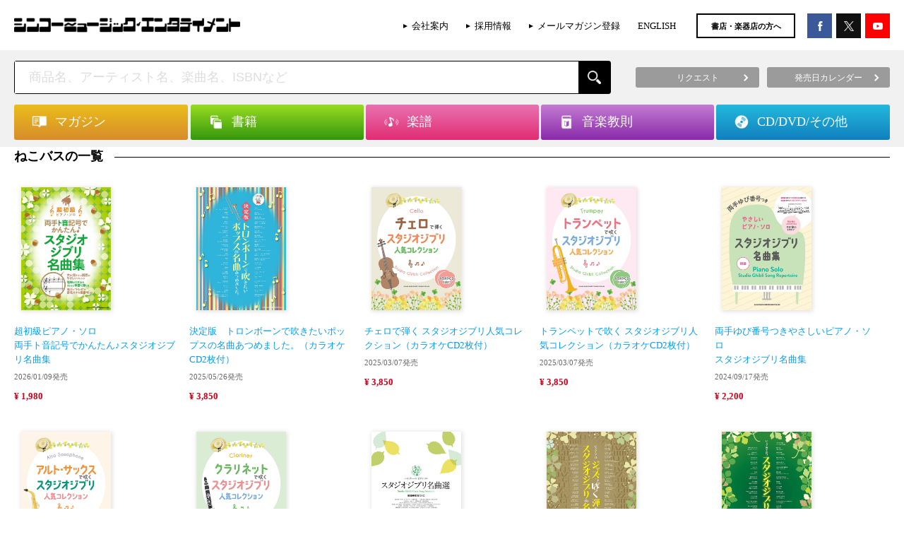

--- FILE ---
content_type: text/html; charset=UTF-8
request_url: https://www.shinko-music.co.jp/song/573308be0b05d/
body_size: 14436
content:

<!DOCTYPE html>
<html>
<head>
<meta charset="utf-8">

<!-- Google Tag Manager -->
<script>(function(w,d,s,l,i){w[l]=w[l]||[];w[l].push({'gtm.start':
new Date().getTime(),event:'gtm.js'});var f=d.getElementsByTagName(s)[0],
j=d.createElement(s),dl=l!='dataLayer'?'&l='+l:'';j.async=true;j.src=
'https://www.googletagmanager.com/gtm.js?id='+i+dl;f.parentNode.insertBefore(j,f);
})(window,document,'script','dataLayer','GTM-58PR68D');</script>
<!-- End Google Tag Manager -->

	<title>シンコーミュージック・エンタテイメント  |  楽譜[スコア]・音楽書籍・雑誌の出版社</title>
<meta name="viewport" content="width=device-width,maximum-scale=1,user-scalable=0">
<meta http-equiv="X-UA-Compatible" content="IE=edge">
<meta name="format-detection" content="telephone=no">


<!-- WP SiteManager OGP Tags -->

<!-- WP SiteManager Twitter Cards Tags -->
<meta name='robots' content='max-image-preview:large' />
	<style>img:is([sizes="auto" i], [sizes^="auto," i]) { contain-intrinsic-size: 3000px 1500px }</style>
	<script type="text/javascript">
/* <![CDATA[ */
window._wpemojiSettings = {"baseUrl":"https:\/\/s.w.org\/images\/core\/emoji\/16.0.1\/72x72\/","ext":".png","svgUrl":"https:\/\/s.w.org\/images\/core\/emoji\/16.0.1\/svg\/","svgExt":".svg","source":{"concatemoji":"https:\/\/www.shinko-music.co.jp\/wp-includes\/js\/wp-emoji-release.min.js?ver=6.8.3"}};
/*! This file is auto-generated */
!function(s,n){var o,i,e;function c(e){try{var t={supportTests:e,timestamp:(new Date).valueOf()};sessionStorage.setItem(o,JSON.stringify(t))}catch(e){}}function p(e,t,n){e.clearRect(0,0,e.canvas.width,e.canvas.height),e.fillText(t,0,0);var t=new Uint32Array(e.getImageData(0,0,e.canvas.width,e.canvas.height).data),a=(e.clearRect(0,0,e.canvas.width,e.canvas.height),e.fillText(n,0,0),new Uint32Array(e.getImageData(0,0,e.canvas.width,e.canvas.height).data));return t.every(function(e,t){return e===a[t]})}function u(e,t){e.clearRect(0,0,e.canvas.width,e.canvas.height),e.fillText(t,0,0);for(var n=e.getImageData(16,16,1,1),a=0;a<n.data.length;a++)if(0!==n.data[a])return!1;return!0}function f(e,t,n,a){switch(t){case"flag":return n(e,"\ud83c\udff3\ufe0f\u200d\u26a7\ufe0f","\ud83c\udff3\ufe0f\u200b\u26a7\ufe0f")?!1:!n(e,"\ud83c\udde8\ud83c\uddf6","\ud83c\udde8\u200b\ud83c\uddf6")&&!n(e,"\ud83c\udff4\udb40\udc67\udb40\udc62\udb40\udc65\udb40\udc6e\udb40\udc67\udb40\udc7f","\ud83c\udff4\u200b\udb40\udc67\u200b\udb40\udc62\u200b\udb40\udc65\u200b\udb40\udc6e\u200b\udb40\udc67\u200b\udb40\udc7f");case"emoji":return!a(e,"\ud83e\udedf")}return!1}function g(e,t,n,a){var r="undefined"!=typeof WorkerGlobalScope&&self instanceof WorkerGlobalScope?new OffscreenCanvas(300,150):s.createElement("canvas"),o=r.getContext("2d",{willReadFrequently:!0}),i=(o.textBaseline="top",o.font="600 32px Arial",{});return e.forEach(function(e){i[e]=t(o,e,n,a)}),i}function t(e){var t=s.createElement("script");t.src=e,t.defer=!0,s.head.appendChild(t)}"undefined"!=typeof Promise&&(o="wpEmojiSettingsSupports",i=["flag","emoji"],n.supports={everything:!0,everythingExceptFlag:!0},e=new Promise(function(e){s.addEventListener("DOMContentLoaded",e,{once:!0})}),new Promise(function(t){var n=function(){try{var e=JSON.parse(sessionStorage.getItem(o));if("object"==typeof e&&"number"==typeof e.timestamp&&(new Date).valueOf()<e.timestamp+604800&&"object"==typeof e.supportTests)return e.supportTests}catch(e){}return null}();if(!n){if("undefined"!=typeof Worker&&"undefined"!=typeof OffscreenCanvas&&"undefined"!=typeof URL&&URL.createObjectURL&&"undefined"!=typeof Blob)try{var e="postMessage("+g.toString()+"("+[JSON.stringify(i),f.toString(),p.toString(),u.toString()].join(",")+"));",a=new Blob([e],{type:"text/javascript"}),r=new Worker(URL.createObjectURL(a),{name:"wpTestEmojiSupports"});return void(r.onmessage=function(e){c(n=e.data),r.terminate(),t(n)})}catch(e){}c(n=g(i,f,p,u))}t(n)}).then(function(e){for(var t in e)n.supports[t]=e[t],n.supports.everything=n.supports.everything&&n.supports[t],"flag"!==t&&(n.supports.everythingExceptFlag=n.supports.everythingExceptFlag&&n.supports[t]);n.supports.everythingExceptFlag=n.supports.everythingExceptFlag&&!n.supports.flag,n.DOMReady=!1,n.readyCallback=function(){n.DOMReady=!0}}).then(function(){return e}).then(function(){var e;n.supports.everything||(n.readyCallback(),(e=n.source||{}).concatemoji?t(e.concatemoji):e.wpemoji&&e.twemoji&&(t(e.twemoji),t(e.wpemoji)))}))}((window,document),window._wpemojiSettings);
/* ]]> */
</script>
<style id='wp-emoji-styles-inline-css' type='text/css'>

	img.wp-smiley, img.emoji {
		display: inline !important;
		border: none !important;
		box-shadow: none !important;
		height: 1em !important;
		width: 1em !important;
		margin: 0 0.07em !important;
		vertical-align: -0.1em !important;
		background: none !important;
		padding: 0 !important;
	}
</style>
<link rel='stylesheet' id='wp-block-library-css' href='https://www.shinko-music.co.jp/wp-includes/css/dist/block-library/style.min.css?ver=6.8.3' type='text/css' media='all' />
<style id='classic-theme-styles-inline-css' type='text/css'>
/*! This file is auto-generated */
.wp-block-button__link{color:#fff;background-color:#32373c;border-radius:9999px;box-shadow:none;text-decoration:none;padding:calc(.667em + 2px) calc(1.333em + 2px);font-size:1.125em}.wp-block-file__button{background:#32373c;color:#fff;text-decoration:none}
</style>
<style id='global-styles-inline-css' type='text/css'>
:root{--wp--preset--aspect-ratio--square: 1;--wp--preset--aspect-ratio--4-3: 4/3;--wp--preset--aspect-ratio--3-4: 3/4;--wp--preset--aspect-ratio--3-2: 3/2;--wp--preset--aspect-ratio--2-3: 2/3;--wp--preset--aspect-ratio--16-9: 16/9;--wp--preset--aspect-ratio--9-16: 9/16;--wp--preset--color--black: #000000;--wp--preset--color--cyan-bluish-gray: #abb8c3;--wp--preset--color--white: #ffffff;--wp--preset--color--pale-pink: #f78da7;--wp--preset--color--vivid-red: #cf2e2e;--wp--preset--color--luminous-vivid-orange: #ff6900;--wp--preset--color--luminous-vivid-amber: #fcb900;--wp--preset--color--light-green-cyan: #7bdcb5;--wp--preset--color--vivid-green-cyan: #00d084;--wp--preset--color--pale-cyan-blue: #8ed1fc;--wp--preset--color--vivid-cyan-blue: #0693e3;--wp--preset--color--vivid-purple: #9b51e0;--wp--preset--gradient--vivid-cyan-blue-to-vivid-purple: linear-gradient(135deg,rgba(6,147,227,1) 0%,rgb(155,81,224) 100%);--wp--preset--gradient--light-green-cyan-to-vivid-green-cyan: linear-gradient(135deg,rgb(122,220,180) 0%,rgb(0,208,130) 100%);--wp--preset--gradient--luminous-vivid-amber-to-luminous-vivid-orange: linear-gradient(135deg,rgba(252,185,0,1) 0%,rgba(255,105,0,1) 100%);--wp--preset--gradient--luminous-vivid-orange-to-vivid-red: linear-gradient(135deg,rgba(255,105,0,1) 0%,rgb(207,46,46) 100%);--wp--preset--gradient--very-light-gray-to-cyan-bluish-gray: linear-gradient(135deg,rgb(238,238,238) 0%,rgb(169,184,195) 100%);--wp--preset--gradient--cool-to-warm-spectrum: linear-gradient(135deg,rgb(74,234,220) 0%,rgb(151,120,209) 20%,rgb(207,42,186) 40%,rgb(238,44,130) 60%,rgb(251,105,98) 80%,rgb(254,248,76) 100%);--wp--preset--gradient--blush-light-purple: linear-gradient(135deg,rgb(255,206,236) 0%,rgb(152,150,240) 100%);--wp--preset--gradient--blush-bordeaux: linear-gradient(135deg,rgb(254,205,165) 0%,rgb(254,45,45) 50%,rgb(107,0,62) 100%);--wp--preset--gradient--luminous-dusk: linear-gradient(135deg,rgb(255,203,112) 0%,rgb(199,81,192) 50%,rgb(65,88,208) 100%);--wp--preset--gradient--pale-ocean: linear-gradient(135deg,rgb(255,245,203) 0%,rgb(182,227,212) 50%,rgb(51,167,181) 100%);--wp--preset--gradient--electric-grass: linear-gradient(135deg,rgb(202,248,128) 0%,rgb(113,206,126) 100%);--wp--preset--gradient--midnight: linear-gradient(135deg,rgb(2,3,129) 0%,rgb(40,116,252) 100%);--wp--preset--font-size--small: 13px;--wp--preset--font-size--medium: 20px;--wp--preset--font-size--large: 36px;--wp--preset--font-size--x-large: 42px;--wp--preset--spacing--20: 0.44rem;--wp--preset--spacing--30: 0.67rem;--wp--preset--spacing--40: 1rem;--wp--preset--spacing--50: 1.5rem;--wp--preset--spacing--60: 2.25rem;--wp--preset--spacing--70: 3.38rem;--wp--preset--spacing--80: 5.06rem;--wp--preset--shadow--natural: 6px 6px 9px rgba(0, 0, 0, 0.2);--wp--preset--shadow--deep: 12px 12px 50px rgba(0, 0, 0, 0.4);--wp--preset--shadow--sharp: 6px 6px 0px rgba(0, 0, 0, 0.2);--wp--preset--shadow--outlined: 6px 6px 0px -3px rgba(255, 255, 255, 1), 6px 6px rgba(0, 0, 0, 1);--wp--preset--shadow--crisp: 6px 6px 0px rgba(0, 0, 0, 1);}:where(.is-layout-flex){gap: 0.5em;}:where(.is-layout-grid){gap: 0.5em;}body .is-layout-flex{display: flex;}.is-layout-flex{flex-wrap: wrap;align-items: center;}.is-layout-flex > :is(*, div){margin: 0;}body .is-layout-grid{display: grid;}.is-layout-grid > :is(*, div){margin: 0;}:where(.wp-block-columns.is-layout-flex){gap: 2em;}:where(.wp-block-columns.is-layout-grid){gap: 2em;}:where(.wp-block-post-template.is-layout-flex){gap: 1.25em;}:where(.wp-block-post-template.is-layout-grid){gap: 1.25em;}.has-black-color{color: var(--wp--preset--color--black) !important;}.has-cyan-bluish-gray-color{color: var(--wp--preset--color--cyan-bluish-gray) !important;}.has-white-color{color: var(--wp--preset--color--white) !important;}.has-pale-pink-color{color: var(--wp--preset--color--pale-pink) !important;}.has-vivid-red-color{color: var(--wp--preset--color--vivid-red) !important;}.has-luminous-vivid-orange-color{color: var(--wp--preset--color--luminous-vivid-orange) !important;}.has-luminous-vivid-amber-color{color: var(--wp--preset--color--luminous-vivid-amber) !important;}.has-light-green-cyan-color{color: var(--wp--preset--color--light-green-cyan) !important;}.has-vivid-green-cyan-color{color: var(--wp--preset--color--vivid-green-cyan) !important;}.has-pale-cyan-blue-color{color: var(--wp--preset--color--pale-cyan-blue) !important;}.has-vivid-cyan-blue-color{color: var(--wp--preset--color--vivid-cyan-blue) !important;}.has-vivid-purple-color{color: var(--wp--preset--color--vivid-purple) !important;}.has-black-background-color{background-color: var(--wp--preset--color--black) !important;}.has-cyan-bluish-gray-background-color{background-color: var(--wp--preset--color--cyan-bluish-gray) !important;}.has-white-background-color{background-color: var(--wp--preset--color--white) !important;}.has-pale-pink-background-color{background-color: var(--wp--preset--color--pale-pink) !important;}.has-vivid-red-background-color{background-color: var(--wp--preset--color--vivid-red) !important;}.has-luminous-vivid-orange-background-color{background-color: var(--wp--preset--color--luminous-vivid-orange) !important;}.has-luminous-vivid-amber-background-color{background-color: var(--wp--preset--color--luminous-vivid-amber) !important;}.has-light-green-cyan-background-color{background-color: var(--wp--preset--color--light-green-cyan) !important;}.has-vivid-green-cyan-background-color{background-color: var(--wp--preset--color--vivid-green-cyan) !important;}.has-pale-cyan-blue-background-color{background-color: var(--wp--preset--color--pale-cyan-blue) !important;}.has-vivid-cyan-blue-background-color{background-color: var(--wp--preset--color--vivid-cyan-blue) !important;}.has-vivid-purple-background-color{background-color: var(--wp--preset--color--vivid-purple) !important;}.has-black-border-color{border-color: var(--wp--preset--color--black) !important;}.has-cyan-bluish-gray-border-color{border-color: var(--wp--preset--color--cyan-bluish-gray) !important;}.has-white-border-color{border-color: var(--wp--preset--color--white) !important;}.has-pale-pink-border-color{border-color: var(--wp--preset--color--pale-pink) !important;}.has-vivid-red-border-color{border-color: var(--wp--preset--color--vivid-red) !important;}.has-luminous-vivid-orange-border-color{border-color: var(--wp--preset--color--luminous-vivid-orange) !important;}.has-luminous-vivid-amber-border-color{border-color: var(--wp--preset--color--luminous-vivid-amber) !important;}.has-light-green-cyan-border-color{border-color: var(--wp--preset--color--light-green-cyan) !important;}.has-vivid-green-cyan-border-color{border-color: var(--wp--preset--color--vivid-green-cyan) !important;}.has-pale-cyan-blue-border-color{border-color: var(--wp--preset--color--pale-cyan-blue) !important;}.has-vivid-cyan-blue-border-color{border-color: var(--wp--preset--color--vivid-cyan-blue) !important;}.has-vivid-purple-border-color{border-color: var(--wp--preset--color--vivid-purple) !important;}.has-vivid-cyan-blue-to-vivid-purple-gradient-background{background: var(--wp--preset--gradient--vivid-cyan-blue-to-vivid-purple) !important;}.has-light-green-cyan-to-vivid-green-cyan-gradient-background{background: var(--wp--preset--gradient--light-green-cyan-to-vivid-green-cyan) !important;}.has-luminous-vivid-amber-to-luminous-vivid-orange-gradient-background{background: var(--wp--preset--gradient--luminous-vivid-amber-to-luminous-vivid-orange) !important;}.has-luminous-vivid-orange-to-vivid-red-gradient-background{background: var(--wp--preset--gradient--luminous-vivid-orange-to-vivid-red) !important;}.has-very-light-gray-to-cyan-bluish-gray-gradient-background{background: var(--wp--preset--gradient--very-light-gray-to-cyan-bluish-gray) !important;}.has-cool-to-warm-spectrum-gradient-background{background: var(--wp--preset--gradient--cool-to-warm-spectrum) !important;}.has-blush-light-purple-gradient-background{background: var(--wp--preset--gradient--blush-light-purple) !important;}.has-blush-bordeaux-gradient-background{background: var(--wp--preset--gradient--blush-bordeaux) !important;}.has-luminous-dusk-gradient-background{background: var(--wp--preset--gradient--luminous-dusk) !important;}.has-pale-ocean-gradient-background{background: var(--wp--preset--gradient--pale-ocean) !important;}.has-electric-grass-gradient-background{background: var(--wp--preset--gradient--electric-grass) !important;}.has-midnight-gradient-background{background: var(--wp--preset--gradient--midnight) !important;}.has-small-font-size{font-size: var(--wp--preset--font-size--small) !important;}.has-medium-font-size{font-size: var(--wp--preset--font-size--medium) !important;}.has-large-font-size{font-size: var(--wp--preset--font-size--large) !important;}.has-x-large-font-size{font-size: var(--wp--preset--font-size--x-large) !important;}
:where(.wp-block-post-template.is-layout-flex){gap: 1.25em;}:where(.wp-block-post-template.is-layout-grid){gap: 1.25em;}
:where(.wp-block-columns.is-layout-flex){gap: 2em;}:where(.wp-block-columns.is-layout-grid){gap: 2em;}
:root :where(.wp-block-pullquote){font-size: 1.5em;line-height: 1.6;}
</style>
<link rel='stylesheet' id='contact-form-7-css' href='https://www.shinko-music.co.jp/wp-content/plugins/contact-form-7/includes/css/styles.css?ver=6.1.1' type='text/css' media='all' />
<link rel="https://api.w.org/" href="https://www.shinko-music.co.jp/wp-json/" /><link rel="EditURI" type="application/rsd+xml" title="RSD" href="https://www.shinko-music.co.jp/xmlrpc.php?rsd" />
<meta name="generator" content="WordPress 6.8.3" />
		<style type="text/css" id="wp-custom-css">
			  .p-item-social .p-item-social__button--tw a {
    background-color: #000000 !important;
  }


/* X（旧Twitter）ボタンの背景色を黒に変更 */
.c-social__button--tw a {
  background-color: #000 !important;
  color: #fff !important; /* テキストを白に保つ場合 */
}

/* hover時なども黒に固定する場合 */
.c-social__button--tw a:hover {
  background-color: #000 !important;
}		</style>
		
<meta property="og:image" content="https://www.shinko-music.co.jp/wp-content/themes/shinkomusic/images/og.png">
<link rel="stylesheet" type="text/css" href="https://www.shinko-music.co.jp/wp-content/themes/shinkomusic/style.css">
<link rel="stylesheet" href="https://www.shinko-music.co.jp/wp-content/themes/shinkomusic/app.css">
<link rel="stylesheet" href="https://www.shinko-music.co.jp/wp-content/themes/shinkomusic/object.css">
<meta name="facebook-domain-verification" content="qu9xrtm0unxaueyitnfnsrm8sgar31" />
</head>

<body class="archive wp-theme-shinkomusic desktop chrome">

<!-- Google Tag Manager (noscript) -->
<noscript><iframe src="https://www.googletagmanager.com/ns.html?id=GTM-58PR68D"
height="0" width="0" style="display:none;visibility:hidden"></iframe></noscript>
<!-- End Google Tag Manager (noscript) -->

<div id="fb-root"></div>
<script>(function(d, s, id) {
	var js, fjs = d.getElementsByTagName(s)[0];
	if (d.getElementById(id)) return;
	js = d.createElement(s); js.id = id;
	js.src = "//connect.facebook.net/ja_JP/sdk.js#xfbml=1&version=v2.5&appId=157702830983785";
	fjs.parentNode.insertBefore(js, fjs);
}(document, 'script', 'facebook-jssdk'));</script>


<header>
	<div class="header container">
		<div class="header__body">
			<div class="header-logo">
									<p class="header-logo__img">
						<a href="https://www.shinko-music.co.jp"><img src="https://www.shinko-music.co.jp/wp-content/themes/shinkomusic/images/logo@2x.png" alt="シンコーミュージック・エンタテイメント  |  楽譜[スコア]・音楽書籍・雑誌の出版社"></a>
					</p>
							</div>
			<div class="header-contents">
				<ul class="header-links hidden--sp">
					<li class="header-menu-list__item"><a href="https://www.shinko-music.co.jp/corporate" onClick="ga('send', 'event',  'HeaderClickLink', 'click', 'corporate');">会社案内</a></li>
					<li class="header-menu-list__item"><a href="https://www.shinko-music.co.jp/corporate/jobs" onClick="ga('send', 'event',  'HeaderClickLink', 'click', 'jobs');">採用情報</a></li>
					<li class="header-menu-list__item"><a href="https://www.shinko-music.co.jp/mailmagazine" onClick="ga('send', 'event',  'HeaderClickLink', 'click', 'mailmagazine');">メールマガジン登録</a></li>
					<li class="header-menu-list__item"><a href="https://www.shinko-music.co.jp/english" onClick="ga('send', 'event',  'HeaderClickLink', 'click', 'english');">ENGLISH</a></li>
				</ul>
				<p class="header-mailmag hidden--sp"><a href="https://www.shinko-music.co.jp/business_customer" onClick="ga('send', 'event',  'HeaderClickLink', 'click', 'business_customer');">書店・楽器店の方へ</a></p>
				<div class="header-social">
					<ul>
						<li class="header-social--fb"><a href="https://www.facebook.com/ShinkoMusicEntertainment/" target="_blank" onClick="ga('send', 'event',  'HeaderClickLink', 'click', 'facebook');"></a></li>
						<li class="header-social--tw"><a href="https://x.com/shinkomusic" target="_blank" onClick="ga('send', 'event',  'HeaderClickLink', 'click', 'twitter');"></a></li>
						<li class="header-social--yt"><a href="https://www.youtube.com/channel/UC_BSMQ4uv0Om0sDvqA1s-2A" target="_blank" onClick="ga('send', 'event',  'HeaderClickLink', 'click', 'youtube');"></a></li>
					</ul>
				</div>
									<!--div class="header-menu hidden--sp">
						<ul class="header-menu__container">
							<li><a href="https://www.shinko-music.co.jp/contact/request/">リクエスト</a></li>
							<li><a href="https://www.shinko-music.co.jp/apology/">お詫びと訂正</a></li>
							<li><a href="https://www.shinko-music.co.jp/business_customer/">書店・楽器店の方へ</a></li>
							<li><a href="https://www.shinko-music.co.jp/release_date/">発売日カレンダー</a></li>
						</ul>
					</div-->
							</div>
		</div>
	</div>
</header>

	<!-- search -->
	<div class="header-search">
		<div class="header-search__body container">
			
			
<!-- search-box -->
<div class="search-box">
	<div class="search-box__body">
		<form role="search" method="get" class="search-form" action="https://www.shinko-music.co.jp/">
		<p class="search-box__input"><input type="text" value="" name="s" placeholder="商品名、アーティスト名、楽曲名、ISBNなど" class="js-search__input" autocomplete="off"><input type="submit" value="" class="search-box__button"><a href="javascript:void(0);" class="search-box__reset js-search__reset"></a></p>
	</form>		<div class="js-suggest-result"></div>
	</div>
</div>
<!-- /.search-box -->
			
			<div class="header-button-group hidden--sp">
				<ul>
					<li><a href="https://www.shinko-music.co.jp/contact/request/"><span>リクエスト</span></a></li>
					<li><a href="https://www.shinko-music.co.jp/release_date/"><span>発売日カレンダー</span></a></li>
				</ul>
			</div>
		</div>
	</div>
	<!-- /.search -->


<nav>
	<div class="header-nav">
		<div class="container">
			<ul class="header-nav__body">
				<li class="header-nav__item magazine">
					<div class="header-nav__item-inner"><a href="https://www.shinko-music.co.jp/genre/magazine/" class="js-header-nav__button"><p class="header-nav-item-inner__title">マガジン</p></a><span class="header-mega-menu-close">閉じる</span></div>
					<ul class="header-mega-menu">
						<li class="cat-item"><div class="header-mega-menu__item"><a href="https://www.shinko-music.co.jp/genre/magazine-1/"><div><p>月刊誌／増刊 <span class="count">(279)</span></p></div></a></div><ul class="children"><li class="cat-item"><div class="header-mega-menu__item"><a href="https://www.shinko-music.co.jp/genre/magazine-1-1/"><div><p>BURRN! <span class="count">(27)</span></p></div></a></div></li><li class="cat-item"><div class="header-mega-menu__item"><a href="https://www.shinko-music.co.jp/genre/magazine-1-2/"><div><p>YOUNG GUITAR <span class="count">(27)</span></p></div></a></div></li><li class="cat-item"><div class="header-mega-menu__item"><a href="https://www.shinko-music.co.jp/genre/magazine-1-5/"><div><p>BACKSTAGE PASS <span class="count">(26)</span></p></div></a></div></li><li class="cat-item"><div class="header-mega-menu__item"><a href="https://www.shinko-music.co.jp/genre/magazine-1-3/"><div><p>Jaz.in／JaZZ JAPAN <span class="count">(45)</span></p></div></a></div></li><li class="cat-item"><div class="header-mega-menu__item"><a href="https://www.shinko-music.co.jp/genre/magazine-1-7/"><div><p>METALLION <span class="count">(51)</span></p></div></a></div></li><li class="cat-item"><div class="header-mega-menu__item"><a href="https://www.shinko-music.co.jp/genre/magazine-1-8/"><div><p>OUT of MUSIC <span class="count">(103)</span></p></div></a></div></li></ul></li><li class="cat-item"><div class="header-mega-menu__item"><a href="https://www.shinko-music.co.jp/genre/magazine-2/"><div><p>シリーズ <span class="count">(1010)</span></p></div></a></div><ul class="children"><li class="cat-item"><div class="header-mega-menu__item"><a href="https://www.shinko-music.co.jp/genre/magazine-2-6/"><div><p>awesome! <span class="count">(70)</span></p></div></a></div></li><li class="cat-item"><div class="header-mega-menu__item"><a href="https://www.shinko-music.co.jp/genre/magazine-2-19/"><div><p>awesome! Plus <span class="count">(48)</span></p></div></a></div></li><li class="cat-item"><div class="header-mega-menu__item"><a href="https://www.shinko-music.co.jp/genre/magazine-2-20/"><div><p>Ani-PASS <span class="count">(31)</span></p></div></a></div></li><li class="cat-item"><div class="header-mega-menu__item"><a href="https://www.shinko-music.co.jp/genre/magazine-2-22/"><div><p>Ani-PASS Plus <span class="count">(16)</span></p></div></a></div></li><li class="cat-item"><div class="header-mega-menu__item"><a href="https://www.shinko-music.co.jp/genre/magazine-2-7/"><div><p>fabulous act <span class="count">(13)</span></p></div></a></div></li><li class="cat-item"><div class="header-mega-menu__item"><a href="https://www.shinko-music.co.jp/genre/magazine-2-15/"><div><p>fabulous stage <span class="count">(18)</span></p></div></a></div></li><li class="cat-item"><div class="header-mega-menu__item"><a href="https://www.shinko-music.co.jp/genre/magazine-2-26/"><div><p>Depth <span class="count">(11)</span></p></div></a></div></li><li class="cat-item"><div class="header-mega-menu__item"><a href="https://www.shinko-music.co.jp/genre/magazine-2-5/"><div><p>B-PASS ALL AREA <span class="count">(24)</span></p></div></a></div></li><li class="cat-item"><div class="header-mega-menu__item"><a href="https://www.shinko-music.co.jp/genre/magazine-2-3/"><div><p>MASSIVE <span class="count">(42)</span></p></div></a></div></li><li class="cat-item"><div class="header-mega-menu__item"><a href="https://www.shinko-music.co.jp/genre/magazine-2-16/"><div><p>BURRN! JAPAN <span class="count">(19)</span></p></div></a></div></li><li class="cat-item"><div class="header-mega-menu__item"><a href="https://www.shinko-music.co.jp/genre/magazine-2-1/"><div><p>ヘドバン <span class="count">(56)</span></p></div></a></div></li><li class="cat-item"><div class="header-mega-menu__item"><a href="https://www.shinko-music.co.jp/genre/magazine-2-18/"><div><p>AOR AGE <span class="count">(36)</span></p></div></a></div></li><li class="cat-item"><div class="header-mega-menu__item"><a href="https://www.shinko-music.co.jp/genre/magazine-2-4/"><div><p>Bollocks <span class="count">(70)</span></p></div></a></div></li><li class="cat-item"><div class="header-mega-menu__item"><a href="https://www.shinko-music.co.jp/genre/magazine-2-2/"><div><p>ロックジェット <span class="count">(50)</span></p></div></a></div></li><li class="cat-item"><div class="header-mega-menu__item"><a href="https://www.shinko-music.co.jp/genre/magazine-2-8/"><div><p>ROCK AND READ <span class="count">(101)</span></p></div></a></div></li><li class="cat-item"><div class="header-mega-menu__item"><a href="https://www.shinko-music.co.jp/genre/magazine-2-9/"><div><p>IDOL AND READ <span class="count">(45)</span></p></div></a></div></li><li class="cat-item"><div class="header-mega-menu__item"><a href="https://www.shinko-music.co.jp/genre/magazine-2-24/"><div><p>OWARAI AND READ <span class="count">(7)</span></p></div></a></div></li><li class="cat-item"><div class="header-mega-menu__item"><a href="https://www.shinko-music.co.jp/genre/magazine-2-10/"><div><p>GOOD ROCKS! <span class="count">(114)</span></p></div></a></div></li><li class="cat-item"><div class="header-mega-menu__item"><a href="https://www.shinko-music.co.jp/genre/magazine-2-25/"><div><p>BOYS FILE <span class="count">(24)</span></p></div></a></div></li><li class="cat-item"><div class="header-mega-menu__item"><a href="https://www.shinko-music.co.jp/genre/magazine-2-17/"><div><p>IDOL FILE <span class="count">(52)</span></p></div></a></div></li><li class="cat-item"><div class="header-mega-menu__item"><a href="https://www.shinko-music.co.jp/genre/magazine-2-11/"><div><p>BOUQUET <span class="count">(13)</span></p></div></a></div></li><li class="cat-item"><div class="header-mega-menu__item"><a href="https://www.shinko-music.co.jp/genre/magazine-2-14/"><div><p>サックス・ワールド <span class="count">(38)</span></p></div></a></div></li><li class="cat-item"><div class="header-mega-menu__item"><a href="https://www.shinko-music.co.jp/genre/magazine-2-21/"><div><p>ウクレレ アラモード <span class="count">(12)</span></p></div></a></div></li><li class="cat-item"><div class="header-mega-menu__item"><a href="https://www.shinko-music.co.jp/genre/magazine-2-12/"><div><p>Acoustic Guitar Book <span class="count">(32)</span></p></div></a></div></li><li class="cat-item"><div class="header-mega-menu__item"><a href="https://www.shinko-music.co.jp/genre/magazine-2-23/"><div><p>FILTER <span class="count">(10)</span></p></div></a></div></li><li class="cat-item"><div class="header-mega-menu__item"><a href="https://www.shinko-music.co.jp/genre/magazine-2-13/"><div><p>The EFFECTOR BOOK <span class="count">(58)</span></p></div></a></div></li></ul></li>					</ul>
				</li>
				<li class="header-nav__item books">
					<div class="header-nav__item-inner"><a href="https://www.shinko-music.co.jp/genre/books/" class="js-header-nav__button"><p class="header-nav-item-inner__title">書籍</p></a><span class="header-mega-menu-close">閉じる</span></div>
					<ul class="header-mega-menu">
						<li class="cat-item"><div class="header-mega-menu__item"><a href="https://www.shinko-music.co.jp/genre/books-1/"><div><p>アーティスト／タレントブック <span class="count">(506)</span></p></div></a></div><ul class="children"><li class="cat-item"><div class="header-mega-menu__item"><a href="https://www.shinko-music.co.jp/genre/books-1-1/"><div><p>国内アーティスト／タレント <span class="count">(113)</span></p></div></a></div></li><li class="cat-item"><div class="header-mega-menu__item"><a href="https://www.shinko-music.co.jp/genre/books-1-2/"><div><p>海外アーティスト <span class="count">(392)</span></p></div></a></div></li></ul></li><li class="cat-item"><div class="header-mega-menu__item"><a href="https://www.shinko-music.co.jp/genre/books-8/"><div><p>自伝・評伝 <span class="count">(73)</span></p></div></a></div><ul class="children"><li class="cat-item"><div class="header-mega-menu__item"><a href="https://www.shinko-music.co.jp/genre/books-8-1/"><div><p>国内アーティスト／タレント <span class="count">(15)</span></p></div></a></div></li><li class="cat-item"><div class="header-mega-menu__item"><a href="https://www.shinko-music.co.jp/genre/books-8-2/"><div><p>海外アーティスト <span class="count">(45)</span></p></div></a></div></li><li class="cat-item"><div class="header-mega-menu__item"><a href="https://www.shinko-music.co.jp/genre/books-8-3/"><div><p>その他 <span class="count">(13)</span></p></div></a></div></li></ul></li><li class="cat-item"><div class="header-mega-menu__item"><a href="https://www.shinko-music.co.jp/genre/books-2/"><div><p>データ・ブック <span class="count">(414)</span></p></div></a></div><ul class="children"><li class="cat-item"><div class="header-mega-menu__item"><a href="https://www.shinko-music.co.jp/genre/books-2-1/"><div><p>映画 <span class="count">(16)</span></p></div></a></div></li><li class="cat-item"><div class="header-mega-menu__item"><a href="https://www.shinko-music.co.jp/genre/books-2-2/"><div><p>音楽 <span class="count">(235)</span></p></div></a></div></li><li class="cat-item"><div class="header-mega-menu__item"><a href="https://www.shinko-music.co.jp/genre/books-2-4/"><div><p>ディスク・ガイド <span class="count">(88)</span></p></div></a></div></li><li class="cat-item"><div class="header-mega-menu__item"><a href="https://www.shinko-music.co.jp/genre/books-2-3/"><div><p>楽器／機材 <span class="count">(75)</span></p></div></a></div></li></ul></li><li class="cat-item"><div class="header-mega-menu__item"><a href="https://www.shinko-music.co.jp/genre/books-3/"><div><p>趣味／実用 <span class="count">(135)</span></p></div></a></div><ul class="children"><li class="cat-item"><div class="header-mega-menu__item"><a href="https://www.shinko-music.co.jp/genre/books-3-1/"><div><p>自己啓発 <span class="count">(15)</span></p></div></a></div></li><li class="cat-item"><div class="header-mega-menu__item"><a href="https://www.shinko-music.co.jp/genre/books-3-2/"><div><p>能力開発 <span class="count">(9)</span></p></div></a></div></li><li class="cat-item"><div class="header-mega-menu__item"><a href="https://www.shinko-music.co.jp/genre/books-3-3/"><div><p>一般教養・雑学 <span class="count">(36)</span></p></div></a></div></li><li class="cat-item"><div class="header-mega-menu__item"><a href="https://www.shinko-music.co.jp/genre/books-3-4/"><div><p>美容／健康 <span class="count">(3)</span></p></div></a></div></li><li class="cat-item"><div class="header-mega-menu__item"><a href="https://www.shinko-music.co.jp/genre/books-3-5/"><div><p>ファッション <span class="count">(39)</span></p></div></a></div></li><li class="cat-item"><div class="header-mega-menu__item"><a href="https://www.shinko-music.co.jp/genre/books-3-6/"><div><p>クッキング・レシピ <span class="count">(9)</span></p></div></a></div></li><li class="cat-item"><div class="header-mega-menu__item"><a href="https://www.shinko-music.co.jp/genre/books-3-7/"><div><p>ガイドブック <span class="count">(16)</span></p></div></a></div></li><li class="cat-item"><div class="header-mega-menu__item"><a href="https://www.shinko-music.co.jp/genre/books-3-8/"><div><p>ビジネス <span class="count">(5)</span></p></div></a></div></li><li class="cat-item"><div class="header-mega-menu__item"><a href="https://www.shinko-music.co.jp/genre/books-3-9/"><div><p>その他実用書 <span class="count">(3)</span></p></div></a></div></li></ul></li><li class="cat-item"><div class="header-mega-menu__item"><a href="https://www.shinko-music.co.jp/genre/books-4/"><div><p>評論／エッセイ／その他 <span class="count">(142)</span></p></div></a></div><ul class="children"></ul></li><li class="cat-item"><div class="header-mega-menu__item"><a href="https://www.shinko-music.co.jp/genre/books-5/"><div><p>詩集 <span class="count">(9)</span></p></div></a></div><ul class="children"></ul></li><li class="cat-item"><div class="header-mega-menu__item"><a href="https://www.shinko-music.co.jp/genre/books-6/"><div><p>写真集 <span class="count">(26)</span></p></div></a></div><ul class="children"></ul></li><li class="cat-item"><div class="header-mega-menu__item"><a href="https://www.shinko-music.co.jp/genre/books-7/"><div><p>こども向け <span class="count">(2)</span></p></div></a></div><ul class="children"></ul></li><li class="cat-item"><div class="header-mega-menu__item"><a href="https://www.shinko-music.co.jp/genre/books-9/"><div><p>電子書籍 <span class="count">(57)</span></p></div></a></div><ul class="children"></ul></li>					</ul>
				</li>
				<li class="header-nav__item music_score">
					<div class="header-nav__item-inner"><a href="https://www.shinko-music.co.jp/genre/music_score/" class="js-header-nav__button"><p class="header-nav-item-inner__title">楽譜</p></a><span class="header-mega-menu-close">閉じる</span></div>
					<ul class="header-mega-menu">
						<li class="cat-item"><div class="header-mega-menu__item"><a href="https://www.shinko-music.co.jp/genre/music_score-1/"><div><p>バンド・スコア <span class="count">(771)</span></p></div></a></div><ul class="children"><li class="cat-item"><div class="header-mega-menu__item"><a href="https://www.shinko-music.co.jp/genre/music_score-1-1/"><div><p>国内アーティスト <span class="count">(429)</span></p></div></a></div></li><li class="cat-item"><div class="header-mega-menu__item"><a href="https://www.shinko-music.co.jp/genre/music_score-1-2/"><div><p>海外アーティスト <span class="count">(199)</span></p></div></a></div></li><li class="cat-item"><div class="header-mega-menu__item"><a href="https://www.shinko-music.co.jp/genre/music_score-1-5/"><div><p>J-POP <span class="count">(50)</span></p></div></a></div></li><li class="cat-item"><div class="header-mega-menu__item"><a href="https://www.shinko-music.co.jp/genre/music_score-1-6/"><div><p>洋楽 <span class="count">(40)</span></p></div></a></div></li><li class="cat-item"><div class="header-mega-menu__item"><a href="https://www.shinko-music.co.jp/genre/music_score-1-7/"><div><p>テレビ／映画 <span class="count">(3)</span></p></div></a></div></li><li class="cat-item"><div class="header-mega-menu__item"><a href="https://www.shinko-music.co.jp/genre/music_score-1-3/"><div><p>アニメ <span class="count">(31)</span></p></div></a></div></li><li class="cat-item"><div class="header-mega-menu__item"><a href="https://www.shinko-music.co.jp/genre/music_score-1-8/"><div><p>ボーカロイド <span class="count">(11)</span></p></div></a></div></li><li class="cat-item"><div class="header-mega-menu__item"><a href="https://www.shinko-music.co.jp/genre/music_score-1-4/"><div><p>その他 <span class="count">(8)</span></p></div></a></div></li></ul></li><li class="cat-item"><div class="header-mega-menu__item"><a href="https://www.shinko-music.co.jp/genre/music_score-2/"><div><p>ギター <span class="count">(403)</span></p></div></a></div><ul class="children"><li class="cat-item"><div class="header-mega-menu__item"><a href="https://www.shinko-music.co.jp/genre/music_score-2-1/"><div><p>国内アーティスト <span class="count">(95)</span></p></div></a></div></li><li class="cat-item"><div class="header-mega-menu__item"><a href="https://www.shinko-music.co.jp/genre/music_score-2-2/"><div><p>海外アーティスト <span class="count">(74)</span></p></div></a></div></li><li class="cat-item"><div class="header-mega-menu__item"><a href="https://www.shinko-music.co.jp/genre/music_score-2-4/"><div><p>J-POP <span class="count">(134)</span></p></div></a></div></li><li class="cat-item"><div class="header-mega-menu__item"><a href="https://www.shinko-music.co.jp/genre/music_score-2-5/"><div><p>洋楽 <span class="count">(25)</span></p></div></a></div></li><li class="cat-item"><div class="header-mega-menu__item"><a href="https://www.shinko-music.co.jp/genre/music_score-2-6/"><div><p>ジャズ／フュージョン <span class="count">(6)</span></p></div></a></div></li><li class="cat-item"><div class="header-mega-menu__item"><a href="https://www.shinko-music.co.jp/genre/music_score-2-7/"><div><p>テレビ／映画 <span class="count">(7)</span></p></div></a></div></li><li class="cat-item"><div class="header-mega-menu__item"><a href="https://www.shinko-music.co.jp/genre/music_score-2-8/"><div><p>アニメ／ゲーム <span class="count">(13)</span></p></div></a></div></li><li class="cat-item"><div class="header-mega-menu__item"><a href="https://www.shinko-music.co.jp/genre/music_score-2-9/"><div><p>ボーカロイド <span class="count">(7)</span></p></div></a></div></li><li class="cat-item"><div class="header-mega-menu__item"><a href="https://www.shinko-music.co.jp/genre/music_score-2-10/"><div><p>オムニバス <span class="count">(29)</span></p></div></a></div></li><li class="cat-item"><div class="header-mega-menu__item"><a href="https://www.shinko-music.co.jp/genre/music_score-2-3/"><div><p>その他 <span class="count">(13)</span></p></div></a></div></li></ul></li><li class="cat-item"><div class="header-mega-menu__item"><a href="https://www.shinko-music.co.jp/genre/music_score-3/"><div><p>ベース <span class="count">(10)</span></p></div></a></div><ul class="children"></ul></li><li class="cat-item"><div class="header-mega-menu__item"><a href="https://www.shinko-music.co.jp/genre/music_score-4/"><div><p>ウクレレ <span class="count">(37)</span></p></div></a></div><ul class="children"></ul></li><li class="cat-item"><div class="header-mega-menu__item"><a href="https://www.shinko-music.co.jp/genre/music_score-5/"><div><p>ピアノ <span class="count">(1632)</span></p></div></a></div><ul class="children"><li class="cat-item"><div class="header-mega-menu__item"><a href="https://www.shinko-music.co.jp/genre/music_score-5-1/"><div><p>国内アーティスト <span class="count">(176)</span></p></div></a></div></li><li class="cat-item"><div class="header-mega-menu__item"><a href="https://www.shinko-music.co.jp/genre/music_score-5-18/"><div><p>海外アーティスト <span class="count">(85)</span></p></div></a></div></li><li class="cat-item"><div class="header-mega-menu__item"><a href="https://www.shinko-music.co.jp/genre/music_score-5-2/"><div><p>J-POP <span class="count">(203)</span></p></div></a></div></li><li class="cat-item"><div class="header-mega-menu__item"><a href="https://www.shinko-music.co.jp/genre/music_score-5-3/"><div><p>洋楽 <span class="count">(20)</span></p></div></a></div></li><li class="cat-item"><div class="header-mega-menu__item"><a href="https://www.shinko-music.co.jp/genre/music_score-5-4/"><div><p>クラシック <span class="count">(58)</span></p></div></a></div></li><li class="cat-item"><div class="header-mega-menu__item"><a href="https://www.shinko-music.co.jp/genre/music_score-5-5/"><div><p>ジャズ <span class="count">(21)</span></p></div></a></div></li><li class="cat-item"><div class="header-mega-menu__item"><a href="https://www.shinko-music.co.jp/genre/music_score-5-6/"><div><p>ミュージカル <span class="count">(12)</span></p></div></a></div></li><li class="cat-item"><div class="header-mega-menu__item"><a href="https://www.shinko-music.co.jp/genre/music_score-5-7/"><div><p>テレビ／映画 <span class="count">(56)</span></p></div></a></div></li><li class="cat-item"><div class="header-mega-menu__item"><a href="https://www.shinko-music.co.jp/genre/music_score-5-8/"><div><p>アニメ／ゲーム <span class="count">(122)</span></p></div></a></div></li><li class="cat-item"><div class="header-mega-menu__item"><a href="https://www.shinko-music.co.jp/genre/music_score-5-9/"><div><p>ボーカロイド <span class="count">(42)</span></p></div></a></div></li><li class="cat-item"><div class="header-mega-menu__item"><a href="https://www.shinko-music.co.jp/genre/music_score-5-10/"><div><p>スタジオジブリ <span class="count">(30)</span></p></div></a></div></li><li class="cat-item"><div class="header-mega-menu__item"><a href="https://www.shinko-music.co.jp/genre/music_score-5-11/"><div><p>オムニバス <span class="count">(167)</span></p></div></a></div></li><li class="cat-item"><div class="header-mega-menu__item"><a href="https://www.shinko-music.co.jp/genre/music_score-5-12/"><div><p>連弾／2台ピアノ <span class="count">(47)</span></p></div></a></div></li><li class="cat-item"><div class="header-mega-menu__item"><a href="https://www.shinko-music.co.jp/genre/music_score-5-13/"><div><p>童謡 <span class="count">(3)</span></p></div></a></div></li><li class="cat-item"><div class="header-mega-menu__item"><a href="https://www.shinko-music.co.jp/genre/music_score-5-14/"><div><p>幼児／児童向け <span class="count">(97)</span></p></div></a></div></li><li class="cat-item"><div class="header-mega-menu__item"><a href="https://www.shinko-music.co.jp/genre/music_score-5-16/"><div><p>保育士／先生向け <span class="count">(62)</span></p></div></a></div></li><li class="cat-item"><div class="header-mega-menu__item"><a href="https://www.shinko-music.co.jp/genre/music_score-5-19/"><div><p>初心者向け <span class="count">(233)</span></p></div></a></div></li><li class="cat-item"><div class="header-mega-menu__item"><a href="https://www.shinko-music.co.jp/genre/music_score-5-15/"><div><p>大人向け <span class="count">(100)</span></p></div></a></div></li><li class="cat-item"><div class="header-mega-menu__item"><a href="https://www.shinko-music.co.jp/genre/music_score-5-17/"><div><p>その他 <span class="count">(98)</span></p></div></a></div></li></ul></li><li class="cat-item"><div class="header-mega-menu__item"><a href="https://www.shinko-music.co.jp/genre/music_score-6/"><div><p>管弦楽器 <span class="count">(420)</span></p></div></a></div><ul class="children"><li class="cat-item"><div class="header-mega-menu__item"><a href="https://www.shinko-music.co.jp/genre/music_score-6-3/"><div><p>サクソフォーン <span class="count">(143)</span></p></div></a></div></li><li class="cat-item"><div class="header-mega-menu__item"><a href="https://www.shinko-music.co.jp/genre/music_score-6-2/"><div><p>クラリネット <span class="count">(29)</span></p></div></a></div></li><li class="cat-item"><div class="header-mega-menu__item"><a href="https://www.shinko-music.co.jp/genre/music_score-6-1/"><div><p>フルート <span class="count">(91)</span></p></div></a></div></li><li class="cat-item"><div class="header-mega-menu__item"><a href="https://www.shinko-music.co.jp/genre/music_score-6-14/"><div><p>オーボエ <span class="count">(1)</span></p></div></a></div></li><li class="cat-item"><div class="header-mega-menu__item"><a href="https://www.shinko-music.co.jp/genre/music_score-6-4/"><div><p>トランペット <span class="count">(52)</span></p></div></a></div></li><li class="cat-item"><div class="header-mega-menu__item"><a href="https://www.shinko-music.co.jp/genre/music_score-6-5/"><div><p>トロンボーン <span class="count">(21)</span></p></div></a></div></li><li class="cat-item"><div class="header-mega-menu__item"><a href="https://www.shinko-music.co.jp/genre/music_score-6-13/"><div><p>ホルン <span class="count">(1)</span></p></div></a></div></li><li class="cat-item"><div class="header-mega-menu__item"><a href="https://www.shinko-music.co.jp/genre/music_score-6-11/"><div><p>ユーフォニアム <span class="count">(6)</span></p></div></a></div></li><li class="cat-item"><div class="header-mega-menu__item"><a href="https://www.shinko-music.co.jp/genre/music_score-6-12/"><div><p>チューバ <span class="count">(2)</span></p></div></a></div></li><li class="cat-item"><div class="header-mega-menu__item"><a href="https://www.shinko-music.co.jp/genre/music_score-6-6/"><div><p>オカリナ <span class="count">(12)</span></p></div></a></div></li><li class="cat-item"><div class="header-mega-menu__item"><a href="https://www.shinko-music.co.jp/genre/music_score-6-7/"><div><p>リコーダー <span class="count">(3)</span></p></div></a></div></li><li class="cat-item"><div class="header-mega-menu__item"><a href="https://www.shinko-music.co.jp/genre/music_score-6-8/"><div><p>ヴァイオリン <span class="count">(43)</span></p></div></a></div></li><li class="cat-item"><div class="header-mega-menu__item"><a href="https://www.shinko-music.co.jp/genre/music_score-6-9/"><div><p>チェロ <span class="count">(10)</span></p></div></a></div></li><li class="cat-item"><div class="header-mega-menu__item"><a href="https://www.shinko-music.co.jp/genre/music_score-6-10/"><div><p>二胡 <span class="count">(6)</span></p></div></a></div></li></ul></li><li class="cat-item"><div class="header-mega-menu__item"><a href="https://www.shinko-music.co.jp/genre/music_score-7/"><div><p>合唱 <span class="count">(23)</span></p></div></a></div><ul class="children"></ul></li><li class="cat-item"><div class="header-mega-menu__item"><a href="https://www.shinko-music.co.jp/genre/music_score-8/"><div><p>メロディー譜 <span class="count">(75)</span></p></div></a></div><ul class="children"><li class="cat-item"><div class="header-mega-menu__item"><a href="https://www.shinko-music.co.jp/genre/music_score-8-1/"><div><p>新曲歌謡ヒット速報 <span class="count">(44)</span></p></div></a></div></li><li class="cat-item"><div class="header-mega-menu__item"><a href="https://www.shinko-music.co.jp/genre/music_score-8-3/"><div><p>その他メロディー譜 <span class="count">(31)</span></p></div></a></div></li></ul></li><li class="cat-item"><div class="header-mega-menu__item"><a href="https://www.shinko-music.co.jp/genre/music_score-9/"><div><p>その他楽器 <span class="count">(13)</span></p></div></a></div><ul class="children"></ul></li>					</ul>
				</li>
				<li class="header-nav__item music_manual">
					<div class="header-nav__item-inner"><a href="https://www.shinko-music.co.jp/genre/music_manual/" class="js-header-nav__button"><p class="header-nav-item-inner__title">音楽教則</p></a><span class="header-mega-menu-close">閉じる</span></div>
					<ul class="header-mega-menu">
						<li class="cat-item"><div class="header-mega-menu__item"><a href="https://www.shinko-music.co.jp/genre/music_manual-1/"><div><p>ギター教則 <span class="count">(253)</span></p></div></a></div><ul class="children"><li class="cat-item"><div class="header-mega-menu__item"><a href="https://www.shinko-music.co.jp/genre/music_manual-1-1/"><div><p>アコースティック・ギター <span class="count">(39)</span></p></div></a></div></li><li class="cat-item"><div class="header-mega-menu__item"><a href="https://www.shinko-music.co.jp/genre/music_manual-1-2/"><div><p>エレクトリック・ギター <span class="count">(165)</span></p></div></a></div></li><li class="cat-item"><div class="header-mega-menu__item"><a href="https://www.shinko-music.co.jp/genre/music_manual-1-3/"><div><p>ジャズ・ギター <span class="count">(43)</span></p></div></a></div></li><li class="cat-item"><div class="header-mega-menu__item"><a href="https://www.shinko-music.co.jp/genre/music_manual-1-4/"><div><p>ブルース・ギター <span class="count">(6)</span></p></div></a></div></li></ul></li><li class="cat-item"><div class="header-mega-menu__item"><a href="https://www.shinko-music.co.jp/genre/music_manual-2/"><div><p>ベース教則 <span class="count">(34)</span></p></div></a></div><ul class="children"></ul></li><li class="cat-item"><div class="header-mega-menu__item"><a href="https://www.shinko-music.co.jp/genre/music_manual-3/"><div><p>ウクレレ教則 <span class="count">(13)</span></p></div></a></div><ul class="children"></ul></li><li class="cat-item"><div class="header-mega-menu__item"><a href="https://www.shinko-music.co.jp/genre/music_manual-4/"><div><p>ドラム教則 <span class="count">(18)</span></p></div></a></div><ul class="children"></ul></li><li class="cat-item"><div class="header-mega-menu__item"><a href="https://www.shinko-music.co.jp/genre/music_manual-5/"><div><p>ピアノ教則 <span class="count">(34)</span></p></div></a></div><ul class="children"></ul></li><li class="cat-item"><div class="header-mega-menu__item"><a href="https://www.shinko-music.co.jp/genre/music_manual-6/"><div><p>管楽器教則 <span class="count">(26)</span></p></div></a></div><ul class="children"><li class="cat-item"><div class="header-mega-menu__item"><a href="https://www.shinko-music.co.jp/genre/music_manual-6-1/"><div><p>サクソフォーン <span class="count">(13)</span></p></div></a></div></li><li class="cat-item"><div class="header-mega-menu__item"><a href="https://www.shinko-music.co.jp/genre/music_manual-6-2/"><div><p>クラリネット <span class="count">(2)</span></p></div></a></div></li><li class="cat-item"><div class="header-mega-menu__item"><a href="https://www.shinko-music.co.jp/genre/music_manual-6-3/"><div><p>フルート <span class="count">(5)</span></p></div></a></div></li><li class="cat-item"><div class="header-mega-menu__item"><a href="https://www.shinko-music.co.jp/genre/music_manual-6-4/"><div><p>トランペット <span class="count">(4)</span></p></div></a></div></li><li class="cat-item"><div class="header-mega-menu__item"><a href="https://www.shinko-music.co.jp/genre/music_manual-6-5/"><div><p>オカリナ <span class="count">(2)</span></p></div></a></div></li></ul></li><li class="cat-item"><div class="header-mega-menu__item"><a href="https://www.shinko-music.co.jp/genre/music_manual-7/"><div><p>ヴォーカル <span class="count">(13)</span></p></div></a></div><ul class="children"></ul></li><li class="cat-item"><div class="header-mega-menu__item"><a href="https://www.shinko-music.co.jp/genre/music_manual-8/"><div><p>コードブック <span class="count">(10)</span></p></div></a></div><ul class="children"><li class="cat-item"><div class="header-mega-menu__item"><a href="https://www.shinko-music.co.jp/genre/music_manual-8-1/"><div><p>ギター <span class="count">(7)</span></p></div></a></div></li><li class="cat-item"><div class="header-mega-menu__item"><a href="https://www.shinko-music.co.jp/genre/music_manual-8-2/"><div><p>ベース <span class="count">(1)</span></p></div></a></div></li><li class="cat-item"><div class="header-mega-menu__item"><a href="https://www.shinko-music.co.jp/genre/music_manual-8-3/"><div><p>ウクレレ <span class="count">(1)</span></p></div></a></div></li><li class="cat-item"><div class="header-mega-menu__item"><a href="https://www.shinko-music.co.jp/genre/music_manual-8-4/"><div><p>キーボード <span class="count">(1)</span></p></div></a></div></li></ul></li><li class="cat-item"><div class="header-mega-menu__item"><a href="https://www.shinko-music.co.jp/genre/music_manual-9/"><div><p>音楽ノート <span class="count">(30)</span></p></div></a></div><ul class="children"><li class="cat-item"><div class="header-mega-menu__item"><a href="https://www.shinko-music.co.jp/genre/music_manual-9-1/"><div><p>オリジナル <span class="count">(4)</span></p></div></a></div></li><li class="cat-item"><div class="header-mega-menu__item"><a href="https://www.shinko-music.co.jp/genre/music_manual-9-2/"><div><p>キャラクター <span class="count">(19)</span></p></div></a></div></li><li class="cat-item"><div class="header-mega-menu__item"><a href="https://www.shinko-music.co.jp/genre/music_manual-9-3/"><div><p>どうぶつ <span class="count">(7)</span></p></div></a></div></li></ul></li><li class="cat-item"><div class="header-mega-menu__item"><a href="https://www.shinko-music.co.jp/genre/music_manual-10/"><div><p>理論書／音楽書 <span class="count">(70)</span></p></div></a></div><ul class="children"></ul></li><li class="cat-item"><div class="header-mega-menu__item"><a href="https://www.shinko-music.co.jp/genre/music_manual-11/"><div><p>幼児／児童 <span class="count">(40)</span></p></div></a></div><ul class="children"></ul></li><li class="cat-item"><div class="header-mega-menu__item"><a href="https://www.shinko-music.co.jp/genre/music_manual-12/"><div><p>その他音楽教則 <span class="count">(12)</span></p></div></a></div><ul class="children"></ul></li>					</ul>
				</li>
				<li class="header-nav__item cd_dvd_othens">
					<div class="header-nav__item-inner"><a href="https://www.shinko-music.co.jp/genre/cd_dvd_othens/"><p class="header-nav-item-inner__title">CD/DVD/<br>その他</p></a></div>
				</li>
			</ul>
		</div>
	</div>
</nav>




<!-- column--single -->
<div class="column--singlesingle container">
	
	<!-- main -->
	<div class="main">
		
<h1 class="main__headline"><span>                ねこバスの一覧     		</span></h1>
		
		<ul class="c-item-list">
							
<li class="c-item-list__item">
	<a href="https://www.shinko-music.co.jp/item/pid0045343/">
		<div class="c-item-inner">
			<div class="c-item-inner__thumb">
				<img src="
https://www.shinko-music.co.jp/wp-content/uploads/images/04534-1-498x680.jpg" alt="両手ト音記号でかんたん♪スタジオジブリ名曲集">
							</div>
			<div class="c-item-inner__info">
				<p class="c-item-info__title">
					超初級ピアノ・ソロ<br>					両手ト音記号でかんたん♪スタジオジブリ名曲集				</p>
				
				<!-- c-item-info__sub -->
				<div class="c-item-info__sub">
					
																<p class="c-item-info__date">
							2026/01/09発売
						</p>
																
				</div>
				<!-- /.c-item-info__sub -->
				
								<p class="c-item-info__price">
					<span>&yen;&nbsp;1,980</span>
				</p>
							</div>
		</div>
	</a>
</li>							
<li class="c-item-list__item">
	<a href="https://www.shinko-music.co.jp/item/pid0221354/">
		<div class="c-item-inner">
			<div class="c-item-inner__thumb">
				<img src="
https://www.shinko-music.co.jp/wp-content/uploads/images/22135-6-498x680.jpg" alt="決定版　トロンボーンで吹きたいポップスの名曲あつめました。（カラオケCD2枚付）">
							</div>
			<div class="c-item-inner__info">
				<p class="c-item-info__title">
										決定版　トロンボーンで吹きたいポップスの名曲あつめました。（カラオケCD2枚付）				</p>
				
				<!-- c-item-info__sub -->
				<div class="c-item-info__sub">
					
																<p class="c-item-info__date">
							2025/05/26発売
						</p>
																
				</div>
				<!-- /.c-item-info__sub -->
				
								<p class="c-item-info__price">
					<span>&yen;&nbsp;3,850</span>
				</p>
							</div>
		</div>
	</a>
</li>							
<li class="c-item-list__item">
	<a href="https://www.shinko-music.co.jp/item/pid0101014/">
		<div class="c-item-inner">
			<div class="c-item-inner__thumb">
				<img src="
https://www.shinko-music.co.jp/wp-content/uploads/images/10101-6-498x680.jpg" alt="チェロで弾く スタジオジブリ人気コレクション（カラオケCD2枚付）">
							</div>
			<div class="c-item-inner__info">
				<p class="c-item-info__title">
										チェロで弾く スタジオジブリ人気コレクション（カラオケCD2枚付）				</p>
				
				<!-- c-item-info__sub -->
				<div class="c-item-info__sub">
					
																<p class="c-item-info__date">
							2025/03/07発売
						</p>
																
				</div>
				<!-- /.c-item-info__sub -->
				
								<p class="c-item-info__price">
					<span>&yen;&nbsp;3,850</span>
				</p>
							</div>
		</div>
	</a>
</li>							
<li class="c-item-list__item">
	<a href="https://www.shinko-music.co.jp/item/pid0221346/">
		<div class="c-item-inner">
			<div class="c-item-inner__thumb">
				<img src="
https://www.shinko-music.co.jp/wp-content/uploads/images/22134-9-498x680.jpg" alt="トランペットで吹く スタジオジブリ人気コレクション（カラオケCD2枚付）">
							</div>
			<div class="c-item-inner__info">
				<p class="c-item-info__title">
										トランペットで吹く スタジオジブリ人気コレクション（カラオケCD2枚付）				</p>
				
				<!-- c-item-info__sub -->
				<div class="c-item-info__sub">
					
																<p class="c-item-info__date">
							2025/03/07発売
						</p>
																
				</div>
				<!-- /.c-item-info__sub -->
				
								<p class="c-item-info__price">
					<span>&yen;&nbsp;3,850</span>
				</p>
							</div>
		</div>
	</a>
</li>							
<li class="c-item-list__item">
	<a href="https://www.shinko-music.co.jp/item/pid0043634/">
		<div class="c-item-inner">
			<div class="c-item-inner__thumb">
				<img src="
https://www.shinko-music.co.jp/wp-content/uploads/images/04363-7-498x680.jpg" alt="スタジオジブリ名曲集">
							</div>
			<div class="c-item-inner__info">
				<p class="c-item-info__title">
					両手ゆび番号つきやさしいピアノ・ソロ<br>					スタジオジブリ名曲集				</p>
				
				<!-- c-item-info__sub -->
				<div class="c-item-info__sub">
					
																<p class="c-item-info__date">
							2024/09/17発売
						</p>
																
				</div>
				<!-- /.c-item-info__sub -->
				
								<p class="c-item-info__price">
					<span>&yen;&nbsp;2,200</span>
				</p>
							</div>
		</div>
	</a>
</li>							
<li class="c-item-list__item">
	<a href="https://www.shinko-music.co.jp/item/pid0233069/">
		<div class="c-item-inner">
			<div class="c-item-inner__thumb">
				<img src="
https://www.shinko-music.co.jp/wp-content/uploads/images/23306-9-498x680.jpg" alt="アルト・サックスで吹く スタジオジブリ人気コレクション（カラオケCD2枚付）">
							</div>
			<div class="c-item-inner__info">
				<p class="c-item-info__title">
										アルト・サックスで吹く スタジオジブリ人気コレクション（カラオケCD2枚付）				</p>
				
				<!-- c-item-info__sub -->
				<div class="c-item-info__sub">
					
																<p class="c-item-info__date">
							2024/07/20発売
						</p>
																
				</div>
				<!-- /.c-item-info__sub -->
				
								<p class="c-item-info__price">
					<span>&yen;&nbsp;3,850</span>
				</p>
							</div>
		</div>
	</a>
</li>							
<li class="c-item-list__item">
	<a href="https://www.shinko-music.co.jp/item/pid0233077/">
		<div class="c-item-inner">
			<div class="c-item-inner__thumb">
				<img src="
https://www.shinko-music.co.jp/wp-content/uploads/images/23307-6-498x680.jpg" alt="クラリネットで吹く スタジオジブリ人気コレクション（カラオケCD2枚付）">
							</div>
			<div class="c-item-inner__info">
				<p class="c-item-info__title">
										クラリネットで吹く スタジオジブリ人気コレクション（カラオケCD2枚付）				</p>
				
				<!-- c-item-info__sub -->
				<div class="c-item-info__sub">
					
																<p class="c-item-info__date">
							2024/07/20発売
						</p>
																
				</div>
				<!-- /.c-item-info__sub -->
				
								<p class="c-item-info__price">
					<span>&yen;&nbsp;3,850</span>
				</p>
							</div>
		</div>
	</a>
</li>							
<li class="c-item-list__item">
	<a href="https://www.shinko-music.co.jp/item/pid004343x/">
		<div class="c-item-inner">
			<div class="c-item-inner__thumb">
				<img src="
https://www.shinko-music.co.jp/wp-content/uploads/images/04343-9-498x680.jpg" alt="スタジオジブリ名曲選">
							</div>
			<div class="c-item-inner__info">
				<p class="c-item-info__title">
					ハイ・グレード・ピアノ・ソロ<br>					スタジオジブリ名曲選				</p>
				
				<!-- c-item-info__sub -->
				<div class="c-item-info__sub">
					
																<p class="c-item-info__date">
							2024/05/20発売
						</p>
																
				</div>
				<!-- /.c-item-info__sub -->
				
								<p class="c-item-info__price">
					<span>&yen;&nbsp;2,640</span>
				</p>
							</div>
		</div>
	</a>
</li>							
<li class="c-item-list__item">
	<a href="https://www.shinko-music.co.jp/item/pid0043235/">
		<div class="c-item-inner">
			<div class="c-item-inner__thumb">
				<img src="
https://www.shinko-music.co.jp/wp-content/uploads/images/04323-1-498x680.jpg" alt="ジャズっぽく弾きたいスタジオジブリの名曲あつめました。［豪華決定版］">
							</div>
			<div class="c-item-inner__info">
				<p class="c-item-info__title">
					ピアノ・ソロ<br>					ジャズっぽく弾きたいスタジオジブリの名曲あつめました。［豪華決定版］				</p>
				
				<!-- c-item-info__sub -->
				<div class="c-item-info__sub">
					
																<p class="c-item-info__date">
							2024/02/21発売
						</p>
																
				</div>
				<!-- /.c-item-info__sub -->
				
								<p class="c-item-info__price">
					<span>&yen;&nbsp;2,640</span>
				</p>
							</div>
		</div>
	</a>
</li>							
<li class="c-item-list__item">
	<a href="https://www.shinko-music.co.jp/item/pid0043081/">
		<div class="c-item-inner">
			<div class="c-item-inner__thumb">
				<img src="
https://www.shinko-music.co.jp/wp-content/uploads/images/04308-8-498x680.jpg" alt="スタジオジブリの歌あつめました。［保存版］">
							</div>
			<div class="c-item-inner__info">
				<p class="c-item-info__title">
					ピアノ弾き語り<br>					スタジオジブリの歌あつめました。［保存版］				</p>
				
				<!-- c-item-info__sub -->
				<div class="c-item-info__sub">
					
																<p class="c-item-info__date">
							2024/01/13発売
						</p>
																
				</div>
				<!-- /.c-item-info__sub -->
				
								<p class="c-item-info__price">
					<span>&yen;&nbsp;2,420</span>
				</p>
							</div>
		</div>
	</a>
</li>							
<li class="c-item-list__item">
	<a href="https://www.shinko-music.co.jp/item/pid0221303/">
		<div class="c-item-inner">
			<div class="c-item-inner__thumb">
				<img src="
https://www.shinko-music.co.jp/wp-content/uploads/images/22130-1-498x680.jpg" alt="ソロで奏でる人気＆定番50曲">
							</div>
			<div class="c-item-inner__info">
				<p class="c-item-info__title">
					オトナが楽しむトランペット<br>					ソロで奏でる人気＆定番50曲				</p>
				
				<!-- c-item-info__sub -->
				<div class="c-item-info__sub">
					
																<p class="c-item-info__date">
							2024/01/12発売
						</p>
																
				</div>
				<!-- /.c-item-info__sub -->
				
								<p class="c-item-info__price">
					<span>&yen;&nbsp;2,750</span>
				</p>
							</div>
		</div>
	</a>
</li>							
<li class="c-item-list__item">
	<a href="https://www.shinko-music.co.jp/item/pid0043022/">
		<div class="c-item-inner">
			<div class="c-item-inner__thumb">
				<img src="
https://www.shinko-music.co.jp/wp-content/uploads/images/04302-6-498x680.jpg" alt="やさしくピアノ映え ジブリアレンジセレクション">
							</div>
			<div class="c-item-inner__info">
				<p class="c-item-info__title">
					初～中級ピアノ・ソロ<br>					やさしくピアノ映え ジブリアレンジセレクション				</p>
				
				<!-- c-item-info__sub -->
				<div class="c-item-info__sub">
					
																<p class="c-item-info__date">
							2023/12/18発売
						</p>
																
				</div>
				<!-- /.c-item-info__sub -->
				
								<p class="c-item-info__price">
					<span>&yen;&nbsp;2,200</span>
				</p>
							</div>
		</div>
	</a>
</li>							
<li class="c-item-list__item">
	<a href="https://www.shinko-music.co.jp/item/pid004293x/">
		<div class="c-item-inner">
			<div class="c-item-inner__thumb">
				<img src="
https://www.shinko-music.co.jp/wp-content/uploads/images/04293-7-498x680.jpg" alt="スタジオジブリ名曲セレクション">
							</div>
			<div class="c-item-inner__info">
				<p class="c-item-info__title">
					音名カナつきやさしいピアノ・ソロ<br>					スタジオジブリ名曲セレクション				</p>
				
				<!-- c-item-info__sub -->
				<div class="c-item-info__sub">
					
																<p class="c-item-info__date">
							2023/11/15発売
						</p>
																
				</div>
				<!-- /.c-item-info__sub -->
				
								<p class="c-item-info__price">
					<span>&yen;&nbsp;2,530</span>
				</p>
							</div>
		</div>
	</a>
</li>							
<li class="c-item-list__item">
	<a href="https://www.shinko-music.co.jp/item/pid0100999/">
		<div class="c-item-inner">
			<div class="c-item-inner__thumb">
				<img src="
https://www.shinko-music.co.jp/wp-content/uploads/images/10099-6-498x680.jpg" alt="ヴァイオリン・ソロで楽しむ スタジオジブリ名曲集">
							</div>
			<div class="c-item-inner__info">
				<p class="c-item-info__title">
										ヴァイオリン・ソロで楽しむ スタジオジブリ名曲集				</p>
				
				<!-- c-item-info__sub -->
				<div class="c-item-info__sub">
					
																<p class="c-item-info__date">
							2023/10/18発売
						</p>
																
				</div>
				<!-- /.c-item-info__sub -->
				
								<p class="c-item-info__price">
					<span>&yen;&nbsp;2,640</span>
				</p>
							</div>
		</div>
	</a>
</li>							
<li class="c-item-list__item">
	<a href="https://www.shinko-music.co.jp/item/pid023300x/">
		<div class="c-item-inner">
			<div class="c-item-inner__thumb">
				<img src="
https://www.shinko-music.co.jp/wp-content/uploads/images/23300-7-498x680.jpg" alt="アルト・サックス・ソロで楽しむ スタジオジブリ名曲集">
							</div>
			<div class="c-item-inner__info">
				<p class="c-item-info__title">
										アルト・サックス・ソロで楽しむ スタジオジブリ名曲集				</p>
				
				<!-- c-item-info__sub -->
				<div class="c-item-info__sub">
					
																<p class="c-item-info__date">
							2023/09/28発売
						</p>
																
				</div>
				<!-- /.c-item-info__sub -->
				
								<p class="c-item-info__price">
					<span>&yen;&nbsp;2,640</span>
				</p>
							</div>
		</div>
	</a>
</li>							
<li class="c-item-list__item">
	<a href="https://www.shinko-music.co.jp/item/pid0202910/">
		<div class="c-item-inner">
			<div class="c-item-inner__thumb">
				<img src="
https://www.shinko-music.co.jp/wp-content/uploads/images/20291-1-498x680.jpg" alt="フルート・ソロで楽しむ スタジオジブリ名曲集">
							</div>
			<div class="c-item-inner__info">
				<p class="c-item-info__title">
										フルート・ソロで楽しむ スタジオジブリ名曲集				</p>
				
				<!-- c-item-info__sub -->
				<div class="c-item-info__sub">
					
																<p class="c-item-info__date">
							2023/09/28発売
						</p>
																
				</div>
				<!-- /.c-item-info__sub -->
				
								<p class="c-item-info__price">
					<span>&yen;&nbsp;2,640</span>
				</p>
							</div>
		</div>
	</a>
</li>							
<li class="c-item-list__item">
	<a href="https://www.shinko-music.co.jp/item/pid0042328/">
		<div class="c-item-inner">
			<div class="c-item-inner__thumb">
				<img src="
https://www.shinko-music.co.jp/wp-content/uploads/images/04232-6-498x680.jpg" alt="本当に弾きたい！スタジオジブリ超人気プレイリスト">
							</div>
			<div class="c-item-inner__info">
				<p class="c-item-info__title">
					ピアノ・ソロ<br>					本当に弾きたい！スタジオジブリ超人気プレイリスト				</p>
				
				<!-- c-item-info__sub -->
				<div class="c-item-info__sub">
					
																<p class="c-item-info__date">
							2023/06/12発売
						</p>
																
				</div>
				<!-- /.c-item-info__sub -->
				
								<p class="c-item-info__price">
					<span>&yen;&nbsp;1,980</span>
				</p>
							</div>
		</div>
	</a>
</li>							
<li class="c-item-list__item">
	<a href="https://www.shinko-music.co.jp/item/pid0041585/">
		<div class="c-item-inner">
			<div class="c-item-inner__thumb">
				<img src="
https://www.shinko-music.co.jp/wp-content/uploads/images/04158-9-498x680.jpg" alt="がんばらずに弾ける初心者のジブリ">
							</div>
			<div class="c-item-inner__info">
				<p class="c-item-info__title">
					オトナの簡単ピアノ<br>					がんばらずに弾ける初心者のジブリ				</p>
				
				<!-- c-item-info__sub -->
				<div class="c-item-info__sub">
					
																<p class="c-item-info__date">
							2022/12/08発売
						</p>
																
				</div>
				<!-- /.c-item-info__sub -->
				
								<p class="c-item-info__price">
					<span>&yen;&nbsp;2,090</span>
				</p>
							</div>
		</div>
	</a>
</li>							
<li class="c-item-list__item">
	<a href="https://www.shinko-music.co.jp/item/pid0041550/">
		<div class="c-item-inner">
			<div class="c-item-inner__thumb">
				<img src="
https://www.shinko-music.co.jp/wp-content/uploads/images/04155-8-498x680.jpg" alt="スタジオジブリ作品集［新装版］（模範演奏CD付）">
							</div>
			<div class="c-item-inner__info">
				<p class="c-item-info__title">
					よくばりアレンジで弾くピアノ・スコア<br>					スタジオジブリ作品集［新装版］（模範演奏CD付）				</p>
				
				<!-- c-item-info__sub -->
				<div class="c-item-info__sub">
					
																<p class="c-item-info__date">
							2022/11/02発売
						</p>
																
				</div>
				<!-- /.c-item-info__sub -->
				
								<p class="c-item-info__price">
					<span>&yen;&nbsp;3,300</span>
				</p>
							</div>
		</div>
	</a>
</li>							
<li class="c-item-list__item">
	<a href="https://www.shinko-music.co.jp/item/pid0202805/">
		<div class="c-item-inner">
			<div class="c-item-inner__thumb">
				<img src="
https://www.shinko-music.co.jp/wp-content/uploads/images/20280-5-498x680.jpg" alt="フルートで吹きたい スタジオジブリの名曲あつめました。［豪華決定版］（カラオケCD2枚付）">
							</div>
			<div class="c-item-inner__info">
				<p class="c-item-info__title">
										フルートで吹きたい スタジオジブリの名曲あつめました。［豪華決定版］（カラオケCD2枚付）				</p>
				
				<!-- c-item-info__sub -->
				<div class="c-item-info__sub">
					
																<p class="c-item-info__date">
							2022/07/02発売
						</p>
																
				</div>
				<!-- /.c-item-info__sub -->
				
								<p class="c-item-info__price">
					<span>&yen;&nbsp;3,630</span>
				</p>
							</div>
		</div>
	</a>
</li>					</ul>
		
<div class="c-pager">
	<div class="c-pager__num">1/2</div><a href="https://www.shinko-music.co.jp/song/573308be0b05d/page/2/" ><div class="c-pager--next"><p class="c-pager-item--next"><span>次へ</span></p></div></a>	
	<ul class="c-pager__nav">
	<li class="current"><span>1</span></li>
	<li class="after delta-1 tail"><a href="https://www.shinko-music.co.jp/song/573308be0b05d/page/2/">2</a></li>
	<li class="next"><a href="https://www.shinko-music.co.jp/song/573308be0b05d/page/2/">次のページ</a></li>
</ul>
	<p class="c-pager__guide hidden--sp">1<i>-</i>20件 （全 40件）</p>
</div>		
		
	</div>
	<!-- /.main -->
	
</div>
<!-- /.column--single -->


<footer>
	<!-- footer -->
	<div class="footer">
		
		<!-- footer__body--sp -->
		<div class="footer__body--sp">
			
			<!-- footer-cat--sp -->
			<div class="footer-cat--sp">
				
<nav>
	<div class="header-nav">
		<div class="container">
			<ul class="header-nav__body">
				<li class="header-nav__item magazine">
					<div class="header-nav__item-inner"><a href="https://www.shinko-music.co.jp/genre/magazine/" class="js-header-nav__button"><p class="header-nav-item-inner__title">マガジン</p></a><span class="header-mega-menu-close">閉じる</span></div>
					<ul class="header-mega-menu">
						<li class="cat-item"><div class="header-mega-menu__item"><a href="https://www.shinko-music.co.jp/genre/magazine-1/"><div><p>月刊誌／増刊 <span class="count">(279)</span></p></div></a></div><ul class="children"><li class="cat-item"><div class="header-mega-menu__item"><a href="https://www.shinko-music.co.jp/genre/magazine-1-1/"><div><p>BURRN! <span class="count">(27)</span></p></div></a></div></li><li class="cat-item"><div class="header-mega-menu__item"><a href="https://www.shinko-music.co.jp/genre/magazine-1-2/"><div><p>YOUNG GUITAR <span class="count">(27)</span></p></div></a></div></li><li class="cat-item"><div class="header-mega-menu__item"><a href="https://www.shinko-music.co.jp/genre/magazine-1-5/"><div><p>BACKSTAGE PASS <span class="count">(26)</span></p></div></a></div></li><li class="cat-item"><div class="header-mega-menu__item"><a href="https://www.shinko-music.co.jp/genre/magazine-1-3/"><div><p>Jaz.in／JaZZ JAPAN <span class="count">(45)</span></p></div></a></div></li><li class="cat-item"><div class="header-mega-menu__item"><a href="https://www.shinko-music.co.jp/genre/magazine-1-7/"><div><p>METALLION <span class="count">(51)</span></p></div></a></div></li><li class="cat-item"><div class="header-mega-menu__item"><a href="https://www.shinko-music.co.jp/genre/magazine-1-8/"><div><p>OUT of MUSIC <span class="count">(103)</span></p></div></a></div></li></ul></li><li class="cat-item"><div class="header-mega-menu__item"><a href="https://www.shinko-music.co.jp/genre/magazine-2/"><div><p>シリーズ <span class="count">(1010)</span></p></div></a></div><ul class="children"><li class="cat-item"><div class="header-mega-menu__item"><a href="https://www.shinko-music.co.jp/genre/magazine-2-6/"><div><p>awesome! <span class="count">(70)</span></p></div></a></div></li><li class="cat-item"><div class="header-mega-menu__item"><a href="https://www.shinko-music.co.jp/genre/magazine-2-19/"><div><p>awesome! Plus <span class="count">(48)</span></p></div></a></div></li><li class="cat-item"><div class="header-mega-menu__item"><a href="https://www.shinko-music.co.jp/genre/magazine-2-20/"><div><p>Ani-PASS <span class="count">(31)</span></p></div></a></div></li><li class="cat-item"><div class="header-mega-menu__item"><a href="https://www.shinko-music.co.jp/genre/magazine-2-22/"><div><p>Ani-PASS Plus <span class="count">(16)</span></p></div></a></div></li><li class="cat-item"><div class="header-mega-menu__item"><a href="https://www.shinko-music.co.jp/genre/magazine-2-7/"><div><p>fabulous act <span class="count">(13)</span></p></div></a></div></li><li class="cat-item"><div class="header-mega-menu__item"><a href="https://www.shinko-music.co.jp/genre/magazine-2-15/"><div><p>fabulous stage <span class="count">(18)</span></p></div></a></div></li><li class="cat-item"><div class="header-mega-menu__item"><a href="https://www.shinko-music.co.jp/genre/magazine-2-26/"><div><p>Depth <span class="count">(11)</span></p></div></a></div></li><li class="cat-item"><div class="header-mega-menu__item"><a href="https://www.shinko-music.co.jp/genre/magazine-2-5/"><div><p>B-PASS ALL AREA <span class="count">(24)</span></p></div></a></div></li><li class="cat-item"><div class="header-mega-menu__item"><a href="https://www.shinko-music.co.jp/genre/magazine-2-3/"><div><p>MASSIVE <span class="count">(42)</span></p></div></a></div></li><li class="cat-item"><div class="header-mega-menu__item"><a href="https://www.shinko-music.co.jp/genre/magazine-2-16/"><div><p>BURRN! JAPAN <span class="count">(19)</span></p></div></a></div></li><li class="cat-item"><div class="header-mega-menu__item"><a href="https://www.shinko-music.co.jp/genre/magazine-2-1/"><div><p>ヘドバン <span class="count">(56)</span></p></div></a></div></li><li class="cat-item"><div class="header-mega-menu__item"><a href="https://www.shinko-music.co.jp/genre/magazine-2-18/"><div><p>AOR AGE <span class="count">(36)</span></p></div></a></div></li><li class="cat-item"><div class="header-mega-menu__item"><a href="https://www.shinko-music.co.jp/genre/magazine-2-4/"><div><p>Bollocks <span class="count">(70)</span></p></div></a></div></li><li class="cat-item"><div class="header-mega-menu__item"><a href="https://www.shinko-music.co.jp/genre/magazine-2-2/"><div><p>ロックジェット <span class="count">(50)</span></p></div></a></div></li><li class="cat-item"><div class="header-mega-menu__item"><a href="https://www.shinko-music.co.jp/genre/magazine-2-8/"><div><p>ROCK AND READ <span class="count">(101)</span></p></div></a></div></li><li class="cat-item"><div class="header-mega-menu__item"><a href="https://www.shinko-music.co.jp/genre/magazine-2-9/"><div><p>IDOL AND READ <span class="count">(45)</span></p></div></a></div></li><li class="cat-item"><div class="header-mega-menu__item"><a href="https://www.shinko-music.co.jp/genre/magazine-2-24/"><div><p>OWARAI AND READ <span class="count">(7)</span></p></div></a></div></li><li class="cat-item"><div class="header-mega-menu__item"><a href="https://www.shinko-music.co.jp/genre/magazine-2-10/"><div><p>GOOD ROCKS! <span class="count">(114)</span></p></div></a></div></li><li class="cat-item"><div class="header-mega-menu__item"><a href="https://www.shinko-music.co.jp/genre/magazine-2-25/"><div><p>BOYS FILE <span class="count">(24)</span></p></div></a></div></li><li class="cat-item"><div class="header-mega-menu__item"><a href="https://www.shinko-music.co.jp/genre/magazine-2-17/"><div><p>IDOL FILE <span class="count">(52)</span></p></div></a></div></li><li class="cat-item"><div class="header-mega-menu__item"><a href="https://www.shinko-music.co.jp/genre/magazine-2-11/"><div><p>BOUQUET <span class="count">(13)</span></p></div></a></div></li><li class="cat-item"><div class="header-mega-menu__item"><a href="https://www.shinko-music.co.jp/genre/magazine-2-14/"><div><p>サックス・ワールド <span class="count">(38)</span></p></div></a></div></li><li class="cat-item"><div class="header-mega-menu__item"><a href="https://www.shinko-music.co.jp/genre/magazine-2-21/"><div><p>ウクレレ アラモード <span class="count">(12)</span></p></div></a></div></li><li class="cat-item"><div class="header-mega-menu__item"><a href="https://www.shinko-music.co.jp/genre/magazine-2-12/"><div><p>Acoustic Guitar Book <span class="count">(32)</span></p></div></a></div></li><li class="cat-item"><div class="header-mega-menu__item"><a href="https://www.shinko-music.co.jp/genre/magazine-2-23/"><div><p>FILTER <span class="count">(10)</span></p></div></a></div></li><li class="cat-item"><div class="header-mega-menu__item"><a href="https://www.shinko-music.co.jp/genre/magazine-2-13/"><div><p>The EFFECTOR BOOK <span class="count">(58)</span></p></div></a></div></li></ul></li>					</ul>
				</li>
				<li class="header-nav__item books">
					<div class="header-nav__item-inner"><a href="https://www.shinko-music.co.jp/genre/books/" class="js-header-nav__button"><p class="header-nav-item-inner__title">書籍</p></a><span class="header-mega-menu-close">閉じる</span></div>
					<ul class="header-mega-menu">
						<li class="cat-item"><div class="header-mega-menu__item"><a href="https://www.shinko-music.co.jp/genre/books-1/"><div><p>アーティスト／タレントブック <span class="count">(506)</span></p></div></a></div><ul class="children"><li class="cat-item"><div class="header-mega-menu__item"><a href="https://www.shinko-music.co.jp/genre/books-1-1/"><div><p>国内アーティスト／タレント <span class="count">(113)</span></p></div></a></div></li><li class="cat-item"><div class="header-mega-menu__item"><a href="https://www.shinko-music.co.jp/genre/books-1-2/"><div><p>海外アーティスト <span class="count">(392)</span></p></div></a></div></li></ul></li><li class="cat-item"><div class="header-mega-menu__item"><a href="https://www.shinko-music.co.jp/genre/books-8/"><div><p>自伝・評伝 <span class="count">(73)</span></p></div></a></div><ul class="children"><li class="cat-item"><div class="header-mega-menu__item"><a href="https://www.shinko-music.co.jp/genre/books-8-1/"><div><p>国内アーティスト／タレント <span class="count">(15)</span></p></div></a></div></li><li class="cat-item"><div class="header-mega-menu__item"><a href="https://www.shinko-music.co.jp/genre/books-8-2/"><div><p>海外アーティスト <span class="count">(45)</span></p></div></a></div></li><li class="cat-item"><div class="header-mega-menu__item"><a href="https://www.shinko-music.co.jp/genre/books-8-3/"><div><p>その他 <span class="count">(13)</span></p></div></a></div></li></ul></li><li class="cat-item"><div class="header-mega-menu__item"><a href="https://www.shinko-music.co.jp/genre/books-2/"><div><p>データ・ブック <span class="count">(414)</span></p></div></a></div><ul class="children"><li class="cat-item"><div class="header-mega-menu__item"><a href="https://www.shinko-music.co.jp/genre/books-2-1/"><div><p>映画 <span class="count">(16)</span></p></div></a></div></li><li class="cat-item"><div class="header-mega-menu__item"><a href="https://www.shinko-music.co.jp/genre/books-2-2/"><div><p>音楽 <span class="count">(235)</span></p></div></a></div></li><li class="cat-item"><div class="header-mega-menu__item"><a href="https://www.shinko-music.co.jp/genre/books-2-4/"><div><p>ディスク・ガイド <span class="count">(88)</span></p></div></a></div></li><li class="cat-item"><div class="header-mega-menu__item"><a href="https://www.shinko-music.co.jp/genre/books-2-3/"><div><p>楽器／機材 <span class="count">(75)</span></p></div></a></div></li></ul></li><li class="cat-item"><div class="header-mega-menu__item"><a href="https://www.shinko-music.co.jp/genre/books-3/"><div><p>趣味／実用 <span class="count">(135)</span></p></div></a></div><ul class="children"><li class="cat-item"><div class="header-mega-menu__item"><a href="https://www.shinko-music.co.jp/genre/books-3-1/"><div><p>自己啓発 <span class="count">(15)</span></p></div></a></div></li><li class="cat-item"><div class="header-mega-menu__item"><a href="https://www.shinko-music.co.jp/genre/books-3-2/"><div><p>能力開発 <span class="count">(9)</span></p></div></a></div></li><li class="cat-item"><div class="header-mega-menu__item"><a href="https://www.shinko-music.co.jp/genre/books-3-3/"><div><p>一般教養・雑学 <span class="count">(36)</span></p></div></a></div></li><li class="cat-item"><div class="header-mega-menu__item"><a href="https://www.shinko-music.co.jp/genre/books-3-4/"><div><p>美容／健康 <span class="count">(3)</span></p></div></a></div></li><li class="cat-item"><div class="header-mega-menu__item"><a href="https://www.shinko-music.co.jp/genre/books-3-5/"><div><p>ファッション <span class="count">(39)</span></p></div></a></div></li><li class="cat-item"><div class="header-mega-menu__item"><a href="https://www.shinko-music.co.jp/genre/books-3-6/"><div><p>クッキング・レシピ <span class="count">(9)</span></p></div></a></div></li><li class="cat-item"><div class="header-mega-menu__item"><a href="https://www.shinko-music.co.jp/genre/books-3-7/"><div><p>ガイドブック <span class="count">(16)</span></p></div></a></div></li><li class="cat-item"><div class="header-mega-menu__item"><a href="https://www.shinko-music.co.jp/genre/books-3-8/"><div><p>ビジネス <span class="count">(5)</span></p></div></a></div></li><li class="cat-item"><div class="header-mega-menu__item"><a href="https://www.shinko-music.co.jp/genre/books-3-9/"><div><p>その他実用書 <span class="count">(3)</span></p></div></a></div></li></ul></li><li class="cat-item"><div class="header-mega-menu__item"><a href="https://www.shinko-music.co.jp/genre/books-4/"><div><p>評論／エッセイ／その他 <span class="count">(142)</span></p></div></a></div><ul class="children"></ul></li><li class="cat-item"><div class="header-mega-menu__item"><a href="https://www.shinko-music.co.jp/genre/books-5/"><div><p>詩集 <span class="count">(9)</span></p></div></a></div><ul class="children"></ul></li><li class="cat-item"><div class="header-mega-menu__item"><a href="https://www.shinko-music.co.jp/genre/books-6/"><div><p>写真集 <span class="count">(26)</span></p></div></a></div><ul class="children"></ul></li><li class="cat-item"><div class="header-mega-menu__item"><a href="https://www.shinko-music.co.jp/genre/books-7/"><div><p>こども向け <span class="count">(2)</span></p></div></a></div><ul class="children"></ul></li><li class="cat-item"><div class="header-mega-menu__item"><a href="https://www.shinko-music.co.jp/genre/books-9/"><div><p>電子書籍 <span class="count">(57)</span></p></div></a></div><ul class="children"></ul></li>					</ul>
				</li>
				<li class="header-nav__item music_score">
					<div class="header-nav__item-inner"><a href="https://www.shinko-music.co.jp/genre/music_score/" class="js-header-nav__button"><p class="header-nav-item-inner__title">楽譜</p></a><span class="header-mega-menu-close">閉じる</span></div>
					<ul class="header-mega-menu">
						<li class="cat-item"><div class="header-mega-menu__item"><a href="https://www.shinko-music.co.jp/genre/music_score-1/"><div><p>バンド・スコア <span class="count">(771)</span></p></div></a></div><ul class="children"><li class="cat-item"><div class="header-mega-menu__item"><a href="https://www.shinko-music.co.jp/genre/music_score-1-1/"><div><p>国内アーティスト <span class="count">(429)</span></p></div></a></div></li><li class="cat-item"><div class="header-mega-menu__item"><a href="https://www.shinko-music.co.jp/genre/music_score-1-2/"><div><p>海外アーティスト <span class="count">(199)</span></p></div></a></div></li><li class="cat-item"><div class="header-mega-menu__item"><a href="https://www.shinko-music.co.jp/genre/music_score-1-5/"><div><p>J-POP <span class="count">(50)</span></p></div></a></div></li><li class="cat-item"><div class="header-mega-menu__item"><a href="https://www.shinko-music.co.jp/genre/music_score-1-6/"><div><p>洋楽 <span class="count">(40)</span></p></div></a></div></li><li class="cat-item"><div class="header-mega-menu__item"><a href="https://www.shinko-music.co.jp/genre/music_score-1-7/"><div><p>テレビ／映画 <span class="count">(3)</span></p></div></a></div></li><li class="cat-item"><div class="header-mega-menu__item"><a href="https://www.shinko-music.co.jp/genre/music_score-1-3/"><div><p>アニメ <span class="count">(31)</span></p></div></a></div></li><li class="cat-item"><div class="header-mega-menu__item"><a href="https://www.shinko-music.co.jp/genre/music_score-1-8/"><div><p>ボーカロイド <span class="count">(11)</span></p></div></a></div></li><li class="cat-item"><div class="header-mega-menu__item"><a href="https://www.shinko-music.co.jp/genre/music_score-1-4/"><div><p>その他 <span class="count">(8)</span></p></div></a></div></li></ul></li><li class="cat-item"><div class="header-mega-menu__item"><a href="https://www.shinko-music.co.jp/genre/music_score-2/"><div><p>ギター <span class="count">(403)</span></p></div></a></div><ul class="children"><li class="cat-item"><div class="header-mega-menu__item"><a href="https://www.shinko-music.co.jp/genre/music_score-2-1/"><div><p>国内アーティスト <span class="count">(95)</span></p></div></a></div></li><li class="cat-item"><div class="header-mega-menu__item"><a href="https://www.shinko-music.co.jp/genre/music_score-2-2/"><div><p>海外アーティスト <span class="count">(74)</span></p></div></a></div></li><li class="cat-item"><div class="header-mega-menu__item"><a href="https://www.shinko-music.co.jp/genre/music_score-2-4/"><div><p>J-POP <span class="count">(134)</span></p></div></a></div></li><li class="cat-item"><div class="header-mega-menu__item"><a href="https://www.shinko-music.co.jp/genre/music_score-2-5/"><div><p>洋楽 <span class="count">(25)</span></p></div></a></div></li><li class="cat-item"><div class="header-mega-menu__item"><a href="https://www.shinko-music.co.jp/genre/music_score-2-6/"><div><p>ジャズ／フュージョン <span class="count">(6)</span></p></div></a></div></li><li class="cat-item"><div class="header-mega-menu__item"><a href="https://www.shinko-music.co.jp/genre/music_score-2-7/"><div><p>テレビ／映画 <span class="count">(7)</span></p></div></a></div></li><li class="cat-item"><div class="header-mega-menu__item"><a href="https://www.shinko-music.co.jp/genre/music_score-2-8/"><div><p>アニメ／ゲーム <span class="count">(13)</span></p></div></a></div></li><li class="cat-item"><div class="header-mega-menu__item"><a href="https://www.shinko-music.co.jp/genre/music_score-2-9/"><div><p>ボーカロイド <span class="count">(7)</span></p></div></a></div></li><li class="cat-item"><div class="header-mega-menu__item"><a href="https://www.shinko-music.co.jp/genre/music_score-2-10/"><div><p>オムニバス <span class="count">(29)</span></p></div></a></div></li><li class="cat-item"><div class="header-mega-menu__item"><a href="https://www.shinko-music.co.jp/genre/music_score-2-3/"><div><p>その他 <span class="count">(13)</span></p></div></a></div></li></ul></li><li class="cat-item"><div class="header-mega-menu__item"><a href="https://www.shinko-music.co.jp/genre/music_score-3/"><div><p>ベース <span class="count">(10)</span></p></div></a></div><ul class="children"></ul></li><li class="cat-item"><div class="header-mega-menu__item"><a href="https://www.shinko-music.co.jp/genre/music_score-4/"><div><p>ウクレレ <span class="count">(37)</span></p></div></a></div><ul class="children"></ul></li><li class="cat-item"><div class="header-mega-menu__item"><a href="https://www.shinko-music.co.jp/genre/music_score-5/"><div><p>ピアノ <span class="count">(1632)</span></p></div></a></div><ul class="children"><li class="cat-item"><div class="header-mega-menu__item"><a href="https://www.shinko-music.co.jp/genre/music_score-5-1/"><div><p>国内アーティスト <span class="count">(176)</span></p></div></a></div></li><li class="cat-item"><div class="header-mega-menu__item"><a href="https://www.shinko-music.co.jp/genre/music_score-5-18/"><div><p>海外アーティスト <span class="count">(85)</span></p></div></a></div></li><li class="cat-item"><div class="header-mega-menu__item"><a href="https://www.shinko-music.co.jp/genre/music_score-5-2/"><div><p>J-POP <span class="count">(203)</span></p></div></a></div></li><li class="cat-item"><div class="header-mega-menu__item"><a href="https://www.shinko-music.co.jp/genre/music_score-5-3/"><div><p>洋楽 <span class="count">(20)</span></p></div></a></div></li><li class="cat-item"><div class="header-mega-menu__item"><a href="https://www.shinko-music.co.jp/genre/music_score-5-4/"><div><p>クラシック <span class="count">(58)</span></p></div></a></div></li><li class="cat-item"><div class="header-mega-menu__item"><a href="https://www.shinko-music.co.jp/genre/music_score-5-5/"><div><p>ジャズ <span class="count">(21)</span></p></div></a></div></li><li class="cat-item"><div class="header-mega-menu__item"><a href="https://www.shinko-music.co.jp/genre/music_score-5-6/"><div><p>ミュージカル <span class="count">(12)</span></p></div></a></div></li><li class="cat-item"><div class="header-mega-menu__item"><a href="https://www.shinko-music.co.jp/genre/music_score-5-7/"><div><p>テレビ／映画 <span class="count">(56)</span></p></div></a></div></li><li class="cat-item"><div class="header-mega-menu__item"><a href="https://www.shinko-music.co.jp/genre/music_score-5-8/"><div><p>アニメ／ゲーム <span class="count">(122)</span></p></div></a></div></li><li class="cat-item"><div class="header-mega-menu__item"><a href="https://www.shinko-music.co.jp/genre/music_score-5-9/"><div><p>ボーカロイド <span class="count">(42)</span></p></div></a></div></li><li class="cat-item"><div class="header-mega-menu__item"><a href="https://www.shinko-music.co.jp/genre/music_score-5-10/"><div><p>スタジオジブリ <span class="count">(30)</span></p></div></a></div></li><li class="cat-item"><div class="header-mega-menu__item"><a href="https://www.shinko-music.co.jp/genre/music_score-5-11/"><div><p>オムニバス <span class="count">(167)</span></p></div></a></div></li><li class="cat-item"><div class="header-mega-menu__item"><a href="https://www.shinko-music.co.jp/genre/music_score-5-12/"><div><p>連弾／2台ピアノ <span class="count">(47)</span></p></div></a></div></li><li class="cat-item"><div class="header-mega-menu__item"><a href="https://www.shinko-music.co.jp/genre/music_score-5-13/"><div><p>童謡 <span class="count">(3)</span></p></div></a></div></li><li class="cat-item"><div class="header-mega-menu__item"><a href="https://www.shinko-music.co.jp/genre/music_score-5-14/"><div><p>幼児／児童向け <span class="count">(97)</span></p></div></a></div></li><li class="cat-item"><div class="header-mega-menu__item"><a href="https://www.shinko-music.co.jp/genre/music_score-5-16/"><div><p>保育士／先生向け <span class="count">(62)</span></p></div></a></div></li><li class="cat-item"><div class="header-mega-menu__item"><a href="https://www.shinko-music.co.jp/genre/music_score-5-19/"><div><p>初心者向け <span class="count">(233)</span></p></div></a></div></li><li class="cat-item"><div class="header-mega-menu__item"><a href="https://www.shinko-music.co.jp/genre/music_score-5-15/"><div><p>大人向け <span class="count">(100)</span></p></div></a></div></li><li class="cat-item"><div class="header-mega-menu__item"><a href="https://www.shinko-music.co.jp/genre/music_score-5-17/"><div><p>その他 <span class="count">(98)</span></p></div></a></div></li></ul></li><li class="cat-item"><div class="header-mega-menu__item"><a href="https://www.shinko-music.co.jp/genre/music_score-6/"><div><p>管弦楽器 <span class="count">(420)</span></p></div></a></div><ul class="children"><li class="cat-item"><div class="header-mega-menu__item"><a href="https://www.shinko-music.co.jp/genre/music_score-6-3/"><div><p>サクソフォーン <span class="count">(143)</span></p></div></a></div></li><li class="cat-item"><div class="header-mega-menu__item"><a href="https://www.shinko-music.co.jp/genre/music_score-6-2/"><div><p>クラリネット <span class="count">(29)</span></p></div></a></div></li><li class="cat-item"><div class="header-mega-menu__item"><a href="https://www.shinko-music.co.jp/genre/music_score-6-1/"><div><p>フルート <span class="count">(91)</span></p></div></a></div></li><li class="cat-item"><div class="header-mega-menu__item"><a href="https://www.shinko-music.co.jp/genre/music_score-6-14/"><div><p>オーボエ <span class="count">(1)</span></p></div></a></div></li><li class="cat-item"><div class="header-mega-menu__item"><a href="https://www.shinko-music.co.jp/genre/music_score-6-4/"><div><p>トランペット <span class="count">(52)</span></p></div></a></div></li><li class="cat-item"><div class="header-mega-menu__item"><a href="https://www.shinko-music.co.jp/genre/music_score-6-5/"><div><p>トロンボーン <span class="count">(21)</span></p></div></a></div></li><li class="cat-item"><div class="header-mega-menu__item"><a href="https://www.shinko-music.co.jp/genre/music_score-6-13/"><div><p>ホルン <span class="count">(1)</span></p></div></a></div></li><li class="cat-item"><div class="header-mega-menu__item"><a href="https://www.shinko-music.co.jp/genre/music_score-6-11/"><div><p>ユーフォニアム <span class="count">(6)</span></p></div></a></div></li><li class="cat-item"><div class="header-mega-menu__item"><a href="https://www.shinko-music.co.jp/genre/music_score-6-12/"><div><p>チューバ <span class="count">(2)</span></p></div></a></div></li><li class="cat-item"><div class="header-mega-menu__item"><a href="https://www.shinko-music.co.jp/genre/music_score-6-6/"><div><p>オカリナ <span class="count">(12)</span></p></div></a></div></li><li class="cat-item"><div class="header-mega-menu__item"><a href="https://www.shinko-music.co.jp/genre/music_score-6-7/"><div><p>リコーダー <span class="count">(3)</span></p></div></a></div></li><li class="cat-item"><div class="header-mega-menu__item"><a href="https://www.shinko-music.co.jp/genre/music_score-6-8/"><div><p>ヴァイオリン <span class="count">(43)</span></p></div></a></div></li><li class="cat-item"><div class="header-mega-menu__item"><a href="https://www.shinko-music.co.jp/genre/music_score-6-9/"><div><p>チェロ <span class="count">(10)</span></p></div></a></div></li><li class="cat-item"><div class="header-mega-menu__item"><a href="https://www.shinko-music.co.jp/genre/music_score-6-10/"><div><p>二胡 <span class="count">(6)</span></p></div></a></div></li></ul></li><li class="cat-item"><div class="header-mega-menu__item"><a href="https://www.shinko-music.co.jp/genre/music_score-7/"><div><p>合唱 <span class="count">(23)</span></p></div></a></div><ul class="children"></ul></li><li class="cat-item"><div class="header-mega-menu__item"><a href="https://www.shinko-music.co.jp/genre/music_score-8/"><div><p>メロディー譜 <span class="count">(75)</span></p></div></a></div><ul class="children"><li class="cat-item"><div class="header-mega-menu__item"><a href="https://www.shinko-music.co.jp/genre/music_score-8-1/"><div><p>新曲歌謡ヒット速報 <span class="count">(44)</span></p></div></a></div></li><li class="cat-item"><div class="header-mega-menu__item"><a href="https://www.shinko-music.co.jp/genre/music_score-8-3/"><div><p>その他メロディー譜 <span class="count">(31)</span></p></div></a></div></li></ul></li><li class="cat-item"><div class="header-mega-menu__item"><a href="https://www.shinko-music.co.jp/genre/music_score-9/"><div><p>その他楽器 <span class="count">(13)</span></p></div></a></div><ul class="children"></ul></li>					</ul>
				</li>
				<li class="header-nav__item music_manual">
					<div class="header-nav__item-inner"><a href="https://www.shinko-music.co.jp/genre/music_manual/" class="js-header-nav__button"><p class="header-nav-item-inner__title">音楽教則</p></a><span class="header-mega-menu-close">閉じる</span></div>
					<ul class="header-mega-menu">
						<li class="cat-item"><div class="header-mega-menu__item"><a href="https://www.shinko-music.co.jp/genre/music_manual-1/"><div><p>ギター教則 <span class="count">(253)</span></p></div></a></div><ul class="children"><li class="cat-item"><div class="header-mega-menu__item"><a href="https://www.shinko-music.co.jp/genre/music_manual-1-1/"><div><p>アコースティック・ギター <span class="count">(39)</span></p></div></a></div></li><li class="cat-item"><div class="header-mega-menu__item"><a href="https://www.shinko-music.co.jp/genre/music_manual-1-2/"><div><p>エレクトリック・ギター <span class="count">(165)</span></p></div></a></div></li><li class="cat-item"><div class="header-mega-menu__item"><a href="https://www.shinko-music.co.jp/genre/music_manual-1-3/"><div><p>ジャズ・ギター <span class="count">(43)</span></p></div></a></div></li><li class="cat-item"><div class="header-mega-menu__item"><a href="https://www.shinko-music.co.jp/genre/music_manual-1-4/"><div><p>ブルース・ギター <span class="count">(6)</span></p></div></a></div></li></ul></li><li class="cat-item"><div class="header-mega-menu__item"><a href="https://www.shinko-music.co.jp/genre/music_manual-2/"><div><p>ベース教則 <span class="count">(34)</span></p></div></a></div><ul class="children"></ul></li><li class="cat-item"><div class="header-mega-menu__item"><a href="https://www.shinko-music.co.jp/genre/music_manual-3/"><div><p>ウクレレ教則 <span class="count">(13)</span></p></div></a></div><ul class="children"></ul></li><li class="cat-item"><div class="header-mega-menu__item"><a href="https://www.shinko-music.co.jp/genre/music_manual-4/"><div><p>ドラム教則 <span class="count">(18)</span></p></div></a></div><ul class="children"></ul></li><li class="cat-item"><div class="header-mega-menu__item"><a href="https://www.shinko-music.co.jp/genre/music_manual-5/"><div><p>ピアノ教則 <span class="count">(34)</span></p></div></a></div><ul class="children"></ul></li><li class="cat-item"><div class="header-mega-menu__item"><a href="https://www.shinko-music.co.jp/genre/music_manual-6/"><div><p>管楽器教則 <span class="count">(26)</span></p></div></a></div><ul class="children"><li class="cat-item"><div class="header-mega-menu__item"><a href="https://www.shinko-music.co.jp/genre/music_manual-6-1/"><div><p>サクソフォーン <span class="count">(13)</span></p></div></a></div></li><li class="cat-item"><div class="header-mega-menu__item"><a href="https://www.shinko-music.co.jp/genre/music_manual-6-2/"><div><p>クラリネット <span class="count">(2)</span></p></div></a></div></li><li class="cat-item"><div class="header-mega-menu__item"><a href="https://www.shinko-music.co.jp/genre/music_manual-6-3/"><div><p>フルート <span class="count">(5)</span></p></div></a></div></li><li class="cat-item"><div class="header-mega-menu__item"><a href="https://www.shinko-music.co.jp/genre/music_manual-6-4/"><div><p>トランペット <span class="count">(4)</span></p></div></a></div></li><li class="cat-item"><div class="header-mega-menu__item"><a href="https://www.shinko-music.co.jp/genre/music_manual-6-5/"><div><p>オカリナ <span class="count">(2)</span></p></div></a></div></li></ul></li><li class="cat-item"><div class="header-mega-menu__item"><a href="https://www.shinko-music.co.jp/genre/music_manual-7/"><div><p>ヴォーカル <span class="count">(13)</span></p></div></a></div><ul class="children"></ul></li><li class="cat-item"><div class="header-mega-menu__item"><a href="https://www.shinko-music.co.jp/genre/music_manual-8/"><div><p>コードブック <span class="count">(10)</span></p></div></a></div><ul class="children"><li class="cat-item"><div class="header-mega-menu__item"><a href="https://www.shinko-music.co.jp/genre/music_manual-8-1/"><div><p>ギター <span class="count">(7)</span></p></div></a></div></li><li class="cat-item"><div class="header-mega-menu__item"><a href="https://www.shinko-music.co.jp/genre/music_manual-8-2/"><div><p>ベース <span class="count">(1)</span></p></div></a></div></li><li class="cat-item"><div class="header-mega-menu__item"><a href="https://www.shinko-music.co.jp/genre/music_manual-8-3/"><div><p>ウクレレ <span class="count">(1)</span></p></div></a></div></li><li class="cat-item"><div class="header-mega-menu__item"><a href="https://www.shinko-music.co.jp/genre/music_manual-8-4/"><div><p>キーボード <span class="count">(1)</span></p></div></a></div></li></ul></li><li class="cat-item"><div class="header-mega-menu__item"><a href="https://www.shinko-music.co.jp/genre/music_manual-9/"><div><p>音楽ノート <span class="count">(30)</span></p></div></a></div><ul class="children"><li class="cat-item"><div class="header-mega-menu__item"><a href="https://www.shinko-music.co.jp/genre/music_manual-9-1/"><div><p>オリジナル <span class="count">(4)</span></p></div></a></div></li><li class="cat-item"><div class="header-mega-menu__item"><a href="https://www.shinko-music.co.jp/genre/music_manual-9-2/"><div><p>キャラクター <span class="count">(19)</span></p></div></a></div></li><li class="cat-item"><div class="header-mega-menu__item"><a href="https://www.shinko-music.co.jp/genre/music_manual-9-3/"><div><p>どうぶつ <span class="count">(7)</span></p></div></a></div></li></ul></li><li class="cat-item"><div class="header-mega-menu__item"><a href="https://www.shinko-music.co.jp/genre/music_manual-10/"><div><p>理論書／音楽書 <span class="count">(70)</span></p></div></a></div><ul class="children"></ul></li><li class="cat-item"><div class="header-mega-menu__item"><a href="https://www.shinko-music.co.jp/genre/music_manual-11/"><div><p>幼児／児童 <span class="count">(40)</span></p></div></a></div><ul class="children"></ul></li><li class="cat-item"><div class="header-mega-menu__item"><a href="https://www.shinko-music.co.jp/genre/music_manual-12/"><div><p>その他音楽教則 <span class="count">(12)</span></p></div></a></div><ul class="children"></ul></li>					</ul>
				</li>
				<li class="header-nav__item cd_dvd_othens">
					<div class="header-nav__item-inner"><a href="https://www.shinko-music.co.jp/genre/cd_dvd_othens/"><p class="header-nav-item-inner__title">CD/DVD/<br>その他</p></a></div>
				</li>
			</ul>
		</div>
	</div>
</nav>
			</div>
			<!-- /.footer-cat--sp -->
			
			<!-- footer-nav--sp -->
			<div class="footer-nav--sp">
				<ul>
					<li class="footer-nav__item--sp"><a href="https://www.shinko-music.co.jp/new_release/"><span>新刊・既刊情報</span></a></li>
					<li class="footer-nav__item--sp"><a href="https://www.shinko-music.co.jp/release_date/"><span>発売日カレンダー</span></a></li>
					<li class="footer-nav__item--sp"><a href="https://www.shinko-music.co.jp/contact/request/"><span>リクエスト</span></a></li>
					<li class="footer-nav__item--sp"><a href="https://www.shinko-music.co.jp/contact/"><span>お問い合わせ</span></a></li>
					<li class="footer-nav__item--sp"><a href="https://www.shinko-music.co.jp/apology/"><span>お詫びと訂正</span></a></li>
					<li class="footer-nav__item--sp"><a href="https://www.shinko-music.co.jp/corporate/book/"><span>出版事業</span></a></li>
					<li class="footer-nav__item--sp"><a href="https://www.shinko-music.co.jp/corporate/copyright/"><span>著作権事業</span></a></li>
					<li class="footer-nav__item--sp"><a href="https://www.shinko-music.co.jp/rightsuse/"><span>原盤制作・管理</span></a></li>
					<li class="footer-nav__item--sp"><a href="https://www.shinko-music.co.jp/corporate/artist/"><span>アーティスト事業</span></a></li>
					<li class="footer-nav__item--sp"><a href="https://www.shinko-music.co.jp/ad/"><span>広告掲載</span></a></li>
					<li class="footer-nav__item--sp"><a href="https://www.shinko-music.co.jp/corporate/other"><span>写真貸し出し</span></a></li>
				</ul>
			</div>
			<!-- /.footer-nav--sp -->
			
			<!-- footer-guide--sp -->
			<div class="footer-guide--sp">
				<ul class="footer-guide__body--sp">
					<li><a href="https://www.shinko-music.co.jp/corporate/" class="sp-footer-guide__item">会社案内</a>&nbsp;&nbsp;|&nbsp;&nbsp;</li>
					<li><a href="https://www.shinko-music.co.jp/corporate/jobs/" class="sp-footer-guide__item">採用情報</a>&nbsp;&nbsp;|&nbsp;&nbsp;</li>
					<li><a href="https://www.shinko-music.co.jp/english/" class="sp-footer-guide__item">ENGLISH</a></li>
				</ul>
			</div>
			<!-- /.footer-guide--sp -->
			
			<p class="footer-busness-customer--sp"><a href="https://www.shinko-music.co.jp/business_customer">書店・楽器店の方へ</a></p>
			<p class="footer-mailmag--sp"><a href="https://www.shinko-music.co.jp/mailmagazine">メールマガジン登録無料</a></p>
		</div>
		<!-- /.footer__body--sp -->
		
		<!-- footer__social -->
		<div class="footer__social container">
			<ul>
				<li class="footer__social--fb">
					<div class="fb-like" data-href="https://www.facebook.com/ShinkoMusicEntertainment/" data-layout="button_count" data-action="like" data-show-faces="true" data-share="true"></div>
				</li>
				<li class="footer__social--tw">
					<a href="https://twitter.com/shinkomusic" class="twitter-follow-button" data-show-count="false">Follow @shinkomusic</a>
			<script>!function(d,s,id){var js,fjs=d.getElementsByTagName(s)[0],p=/^http:/.test(d.location)?'http':'https';if(!d.getElementById(id)){js=d.createElement(s);js.id=id;js.src=p+'://platform.twitter.com/widgets.js';fjs.parentNode.insertBefore(js,fjs);}}(document, 'script', 'twitter-wjs');</script>
				</li>
			</ul>
		</div>
		<!-- /.footer__social -->
		
		<!-- footer__body--pc -->
		<div class="footer__body--pc">
			<!-- footer-menu--pc -->
			<div class="footer-menu--pc container">
				<!-- footer-menu__group--pc -->
				<div class="footer-menu__group--pc">
					<div class="footer-menu-group__body--pc">
						<p class="footer-links__title--pc">商品を探す</p>
						<ul class="footer-links-list--pc">
							<li><a href="https://www.shinko-music.co.jp/genre/magazine/">マガジン</a></li>
							<li><a href="https://www.shinko-music.co.jp/genre/books/">書籍</a></li>
							<li><a href="https://www.shinko-music.co.jp/genre/music_score/">楽譜</a></li>
							<li><a href="https://www.shinko-music.co.jp/genre/music_manual/">音楽教則</a></li>
							<li><a href="https://www.shinko-music.co.jp/genre/cd_dvd_othens/">CD/DVD/その他</a></li>
							<li><a href="https://www.shinko-music.co.jp/magazine/">雑誌一覧</a></li>
							<li><a href="https://www.shinko-music.co.jp/new_release/">新刊・既刊情報</a></li>
							<li><a href="https://www.shinko-music.co.jp/hot_seller/">売れ筋ランキング</a></li>
							<li><a href="https://www.shinko-music.co.jp/release_date/">発売日カレンダー</a></li>
						</ul>
						<p class="footer-links__title--pc">シンコーミュージックレコーズ</p>
						<ul class="footer-links-list--pc">
							<li><a href="https://www.shinko-music.co.jp/artist/">アーティスト情報</a></li>
							<li><a href="https://www.shinko-music.co.jp/artist/release/">リリース作品</a></li>
							<li><a href="https://www.shinko-music.co.jp/artist/demotape/">デモテープ募集</a></li>
						</ul>
					</div>
				</div>
				<div class="footer-menu__group--pc">
					<div class="footer-menu-group__body--pc">
						<p class="footer-links--pc footer-links--pc-bt"><a href="https://www.shinko-music.co.jp/fair/">フェア</a></p>
						<p class="footer-links--pc"><a href="https://www.shinko-music.co.jp/reading_score_piano/">楽譜の読み方</a></p>
						<p class="footer-links--pc"><a href="https://www.shinko-music.co.jp/report/">イベントレポート</a></p>
						<p class="footer-links--pc"><a href="https://www.shinko-music.co.jp/special/">特集</a></p>
						<p class="footer-links--pc"><a href="https://www.shinko-music.co.jp/info/">シンコーミュージックからのお知らせ</a></p>
					</div>
				</div>
				
				<div class="footer-menu__group--pc">
					<div class="footer-menu-group__body--pc">
						<p class="footer-links__title--pc">会社案内</p>
						<ul class="footer-links-list--pc">
							<li><a href="https://www.shinko-music.co.jp/corporate/message/">ごあいさつ</a></li>
							<li><a href="https://www.shinko-music.co.jp/corporate/">会社概要</a></li>
							<li><a href="https://www.shinko-music.co.jp/corporate/map/">地図</a></li>
							<li><a href="https://www.shinko-music.co.jp/corporate/history/">沿革</a></li>
							<li><a href="https://www.shinko-music.co.jp/corporate/book/">業務案内 - 出版</a></li>
							<li><a href="https://www.shinko-music.co.jp/corporate/copyright/">業務案内 - 著作権業務</a></li>
							<li><a href="https://www.shinko-music.co.jp/rightsuse/">業務案内 - 原盤制作</a></li>
							<li><a href="https://www.shinko-music.co.jp/corporate/artist/">業務案内 - アーティスト業務</a></li>
							<li><a href="https://www.shinko-music.co.jp/corporate/other/">業務紹介 - その他業務</a></li>
							<li><a href="https://www.shinko-music.co.jp/corporate/jobs/">採用情報</a></li>
						</ul>
						<p class="footer-links__title--pc">著作権について</p>
						<ul class="footer-links-list--pc">
							<li><a href="https://www.shinko-music.co.jp/corporate/copyright/">著作権管理・音源ご利用について</a></li>
							<li><a href="https://www.shinko-music.co.jp/music/">著作権（外国曲）</a></li>
							<li><a href="https://www.shinko-music.co.jp/music-domestic/">著作権（内国曲）</a></li>
							<li><a href="https://www.shinko-music.co.jp/rightsuse/">原盤制作・管理</a></li>
							<li><a href="https://www.shinko-music.co.jp/merchandising/">グッズ制作</a></li>
						</ul>
					</div>
				</div>
				
				<div class="footer-menu__group--pc footer-back__relative">
					<a href="#" class="footer-back"><img src="https://www.shinko-music.co.jp/wp-content/themes/shinkomusic/images/icon_back.png"></a>
					<div class="footer-menu-group__body--pc">
						<p class="footer-links__title--pc"><a href="https://www.shinko-music.co.jp/contact/">お問い合わせ</a></p>
						<ul class="footer-links-list--pc">
							<li><a href="https://www.shinko-music.co.jp/contact/faq/">よくいただくご質問</a></li>
							<li><a href="https://www.shinko-music.co.jp/contact/request/">リクエスト</a></li>
						</ul>
						<p class="footer-links--pc footer-links--pc-bt"><a href="https://www.shinko-music.co.jp/business_customer/">書店・楽器店の方へ</a></p>
						<p class="footer-links--pc"><a href="https://www.shinko-music.co.jp/apology/">お詫びと訂正</a></p>
						<p class="footer-links--pc"><a href="https://www.shinko-music.co.jp/ad/">広告について</a></p>
					</div>
					<ul class="footer-menu-group__logo--pc">
						<li></li>
						<li></li>
					</ul>
				</div>
				<!-- /.footer-menu__group--pc -->
			</div>
			<!-- /.footer-menu--pc -->
			
		</div>
		<!-- /.footer__body--pc -->
		
		<!-- footer-certificate -->
		<div class="footer-certificate">
			<div class="footer-certificate__wrap">
				<div class="footer-certificate__item">
					<dl class="footer-certificate__body">
						<dt class="footer-certificate__thumb"><img src="https://www.shinko-music.co.jp/wp-content/themes/shinkomusic/images/img_ftr_list01.png" alt="JASRAC許諾番号：S0805281888"></dt>
						<dd>JASRAC許諾番号：<br>S0805281888</dd>
					</dl>
				</div>
				<div class="footer-certificate__item">
					<dl class="footer-certificate__body">
						<dt class="footer-certificate__thumb"><img src="https://www.shinko-music.co.jp/wp-content/themes/shinkomusic/images/img_ftr_list04.png" alt="利用許諾番号：ID000001493"></dt>
						<dd>利用許諾番号：<br>ID000001493</dd>
					</dl>
				</div>

				<div class="footer-certificate__item--right">
					<div class="footer-certificate__body">
						<span id="ss_img_wrapper_gmogs_image_125-50_en_dblue">
							<a href="https://jp.globalsign.com/" target="_blank" rel="nofollow">
								<img alt="SSL GlobalSign Site Seal" border=0 id="ss_img" src="//seal.globalsign.com/SiteSeal/images/gs_noscript_125-50_en.gif">
							</a>
						</span>
						<script type="text/javascript" src="//seal.globalsign.com/SiteSeal/gmogs_image_125-50_en_dblue.js" defer="defer"></script>
					</div>
				</div>
				<div class="footer-certificate__item--right">
					<dl class="footer-certificate__body">
						<dt class="footer-certificate__thumb">
							<a href="http://www.cars-music-copyright.jp/index.html" target="_blank">
								<img src="https://www.shinko-music.co.jp/wp-content/themes/shinkomusic/images/logo_footer_lto.png" alt="LOVE THE ORIGINAL">
							</a>
						</dt>
						<dd></dd>
					</dl>
				</div>
			</div>
			<div class="footer-certificate__sp">
				<a href="http://www.cars-music-copyright.jp/index.html" target="_blank"><img src="https://www.shinko-music.co.jp/wp-content/themes/shinkomusic/images/logo_footer_sp_01.png" alt="LOVE THE ORIGINAL"></a>
				<span id="ss_img_wrapper_gmogs_image_125-50_en_dblue">
					<a href="https://jp.globalsign.com/" target="_blank" rel="nofollow">
						<img alt="SSL GlobalSign Site Seal" border=0 id="ss_img" src="//seal.globalsign.com/SiteSeal/images/gs_noscript_125-50_en.gif">
					</a>
				</span>
				<script type="text/javascript" src="//seal.globalsign.com/SiteSeal/gmogs_image_125-50_en_dblue.js" defer="defer"></script>
			</div>
		</div>
		<!-- /.footer-certificate -->
		
		<p class="footer-copyright">Copyright &copy; SHINKO MUSIC ENTERTAINMENT CO., LTD.</p>
		
		
	</div>
	<!-- /.footer -->
</footer>

<p class="hidden--pc"><a href="#" class="footer-back js-sp-footer-back"><img src="https://www.shinko-music.co.jp/wp-content/themes/shinkomusic/images/icon_back.png"></a></p>

<script src="https://www.shinko-music.co.jp/wp-content/themes/shinkomusic/app.min.js"></script>


	<div class="pswp" tabindex="-1" role="dialog" aria-hidden="true"><div class="pswp__bg"></div><div class="pswp__scroll-wrap"><div class="pswp__container"><div class="pswp__item"></div><div class="pswp__item"></div><div class="pswp__item"></div></div><div class="pswp__ui pswp__ui--hidden"><div class="pswp__top-bar"><div class="pswp__counter"></div><button class="pswp__button pswp__button--close" title="Close (Esc)"></button><button class="pswp__button pswp__button--share" title="Share"></button><button class="pswp__button pswp__button--fs" title="Toggle fullscreen"></button><button class="pswp__button pswp__button--zoom" title="Zoom in/out"></button><div class="pswp__preloader"><div class="pswp__preloader__icn"><div class="pswp__preloader__cut"><div class="pswp__preloader__donut"></div></div></div></div></div><div class="pswp__share-modal pswp__share-modal--hidden pswp__single-tap"><div class="pswp__share-tooltip"></div> </div><button class="pswp__button pswp__button--arrow--left" title="Previous (arrow left)"></button><button class="pswp__button pswp__button--arrow--right" title="Next (arrow right)"></button><div class="pswp__caption"><div class="pswp__caption__center"></div></div></div></div></div>
	
	<script>
	$('.js-gallery-button').click(function(){
		$('.image-cover-group01').trigger('click');
	});
	$('.js-item__thumb').click(function(){
		$('.image-cover-group01').trigger('click');
	});
	$('.pswp__bg').click(function(){
		$('.pswp__button--close').trigger('click');
	});
	</script>

<script>
	$(function () {
		$(".s-corporate-header-biz").click(function () {
			$(".s-corporate-header-biz__list").toggleClass("s-corporate-header-biz__list--visible");
		});
	});
</script>

<script>
	$(function () {
		$(window).on("scroll", function() {
			if ($(this).scrollTop() > 200) {
				$('.search-results .header-search').addClass("header-search--fixed");
				$('.search-results .header').css('margin-bottom', '77px');
				$('.tax-genre .header-search').addClass("header-search--fixed");
				$('.tax-genre .header').css('margin-bottom', '77px');
			} else {
				$('.search-results .header-search').removeClass("header-search--fixed");
				$('.search-results .header').css('margin-bottom', '0');
				$('.tax-genre .header-search').removeClass("header-search--fixed");
				$('.tax-genre .header').css('margin-bottom', '0');
			}
		});
	});
</script>

<!--[if IE 9 ]>
<script src="https://www.shinko-music.co.jp/wp-content/themes/shinkomusic/js/flexibility.js"></script>
<![endif]-->
<!--[if lte IE 8 ]>
<script src="https://www.shinko-music.co.jp/wp-content/themes/shinkomusic/js/respond.js"></script>
<script src="https://www.shinko-music.co.jp/wp-content/themes/shinkomusic/js/rem.min.js"></script>
<![endif]-->

<script>
	(function(i,s,o,g,r,a,m){i['GoogleAnalyticsObject']=r;i[r]=i[r]||function(){
	(i[r].q=i[r].q||[]).push(arguments)},i[r].l=1*new Date();a=s.createElement(o),
	m=s.getElementsByTagName(o)[0];a.async=1;a.src=g;m.parentNode.insertBefore(a,m)
	})(window,document,'script','https://www.google-analytics.com/analytics.js','ga');
	ga('create', 'UA-77911568-1', 'auto');
	ga('send', 'pageview');
	</script>


<script type="speculationrules">
{"prefetch":[{"source":"document","where":{"and":[{"href_matches":"\/*"},{"not":{"href_matches":["\/wp-*.php","\/wp-admin\/*","\/wp-content\/uploads\/*","\/wp-content\/*","\/wp-content\/plugins\/*","\/wp-content\/themes\/shinkomusic\/*","\/*\\?(.+)"]}},{"not":{"selector_matches":"a[rel~=\"nofollow\"]"}},{"not":{"selector_matches":".no-prefetch, .no-prefetch a"}}]},"eagerness":"conservative"}]}
</script>
<script type="text/javascript" src="https://www.shinko-music.co.jp/wp-includes/js/dist/hooks.min.js?ver=4d63a3d491d11ffd8ac6" id="wp-hooks-js"></script>
<script type="text/javascript" src="https://www.shinko-music.co.jp/wp-includes/js/dist/i18n.min.js?ver=5e580eb46a90c2b997e6" id="wp-i18n-js"></script>
<script type="text/javascript" id="wp-i18n-js-after">
/* <![CDATA[ */
wp.i18n.setLocaleData( { 'text direction\u0004ltr': [ 'ltr' ] } );
/* ]]> */
</script>
<script type="text/javascript" src="https://www.shinko-music.co.jp/wp-content/plugins/contact-form-7/includes/swv/js/index.js?ver=6.1.1" id="swv-js"></script>
<script type="text/javascript" id="contact-form-7-js-before">
/* <![CDATA[ */
var wpcf7 = {
    "api": {
        "root": "https:\/\/www.shinko-music.co.jp\/wp-json\/",
        "namespace": "contact-form-7\/v1"
    }
};
/* ]]> */
</script>
<script type="text/javascript" src="https://www.shinko-music.co.jp/wp-content/plugins/contact-form-7/includes/js/index.js?ver=6.1.1" id="contact-form-7-js"></script>

</body>
</html>


--- FILE ---
content_type: text/css
request_url: https://www.shinko-music.co.jp/wp-content/themes/shinkomusic/object.css
body_size: 24201
content:
.c-breadcrumbs{width:100%}.c-btn{background:#fff;box-sizing:border-box;border-radius:2px;display:block;font-weight:bold;border:#ccc solid 1px;color:#000;text-align:center;padding:1rem 0.4rem}.c-btn:hover{opacity:0.7;text-decoration:none}.c-btn--inline{box-sizing:border-box;background:#fff;border:#ccc solid 1px;border-radius:3px;display:inline-block;font-weight:bold;color:#000;text-align:center;font-size:1.2rem;text-align:center;min-width:7.5rem;padding:1.1rem 1rem}.c-btn__submit{display:block;width:20rem;margin:0 auto;padding:1rem;text-align:center;font-weight:bold;background-color:#fa5454;border-radius:3px;cursor:pointer}.c-btn__submit input{margin:0;padding:0;background:none;border:none;border-radius:0;outline:none;font-size:1.4rem;color:#fff;-webkit-appearance:none;-moz-appearance:none;appearance:none}.c-btn__submit img{display:none}.c-filter-overlay{background:transparent;position:fixed;top:0;left:0;width:100%;height:100%;z-index:-1;transition:background 0.1s ease-in-out}.c-filter-overlay--display{background:rgba(0,0,0,0.8);z-index:4999}@media screen and (min-width: 768px){.c-filter-overlay{display:none}}@media screen and (max-width: 767px){.c-filter{position:fixed;top:0;left:100%;width:88%;height:100%;margin:0;overflow-y:scroll;-webkit-overflow-scrolling:touch;transition:left 0.3s ease-out}}@media screen and (max-width: 767px){.c-filter--display{left:12%;width:88%;z-index:5000;margin:0}}@media screen and (min-width: 768px){.c-filter{display:block;padding:0;margin:0 0 2.8rem}}.c-filter .c-filter__head{background:#4A4A4A;width:100%;display:table;table-layout:fixed;padding:1rem 0;position:relative}.c-filter .c-filter__head-title{color:#fff;display:table-cell;vertical-align:middle;font-size:1.4rem;font-weight:bold;padding:0 0 0 1.5rem}.c-filter .c-filter__head-button{width:7.3rem;display:table-cell;vertical-align:middle;text-align:right;padding:0 .8rem 0 0}.c-filter .c-filter__head-button a{background:#000;border-radius:3px;font-size:1.2rem;font-weight:bold;text-align:center;color:#fff;display:block;padding:1.2rem 0}@media screen and (min-width: 768px){.c-filter .c-filter__head{display:none}}.c-filter-box{position:relative}@media screen and (min-width: 768px){.c-filter-box{background:none;padding:0}}.c-filter-box .c-filter-box__title{background:#000;color:#fff;padding:1.5rem 0 1.4rem 1.4rem}@media screen and (min-width: 768px){.c-filter-box .c-filter-box__title{border-radius:3px 3px 0 0;box-sizing:border-box;background-image:linear-gradient(-180deg, #2C4273 0%, #1A2453 100%);border:1px solid #024B74;font-weight:bold;font-size:1.6rem;text-align:center;margin:0;padding:1.2rem 0}}@media screen and (max-width: 767px){.c-filter-box .c-filter-box__item a{display:block}.c-filter-box .c-filter-box__item a p{background:url(images/icon_links_sp.png) no-repeat scroll right 50%;background-size:5px 8px}.c-filter-box .c-filter-box__item--parent .c-filter-box__item---parent{background:#fff;border-bottom:#ddd solid 1px;padding:1.4rem 1.6rem 1.2rem 1.4rem}.c-filter-box .c-filter-box__item--parent .c-filter-box__item---parent p{color:#000;font-weight:bold;font-size:1.6rem}.c-filter-box .c-filter-box__children a{background:#f5f5f5;border-bottom:#ddd solid 1px;padding:1.5rem 1.6rem 1.4rem 1.4rem}.c-filter-box .c-filter-box__children a p{color:#000;font-weight:bold}.c-filter-box .c-filter-box__children .children p{font-weight:normal}}@media screen and (min-width: 768px){.c-filter-box .c-filter-box__body{border-top:#E6E6E6 solid 1px;border-right:#E6E6E6 solid 5px;border-bottom:#E6E6E6 solid 5px;border-left:#E6E6E6 solid 5px;border-radius:0 0 3px 3px;box-sizing:border-box;padding:2.4rem 1.5rem 0}.c-filter-box .c-filter-box__item{margin:0 0 1.8rem;border-bottom:#9B9B9B solid 1px}.c-filter-box .c-filter-box__item:last-child{border-bottom:none}.c-filter-box .c-filter-box__item a{color:#000;display:inline-block}.c-filter-box .c-filter-box__item a p{color:#000}.c-filter-box .c-filter-box__item .c-filter-box__item---parent{background:url(images/icon_filter_links@2x.png) no-repeat scroll 0 50%;background-size:6px 6px;font-size:1.4rem;font-weight:bold;padding:0 0 0 1.2rem;margin:0 0 .8rem}.c-filter-box .c-filter-box__item .c-filter-box__children{padding:0 0 0 1.2rem}.c-filter-box .c-filter-box__item .c-filter-box__children>li{padding:0 0 0 .2rem}.c-filter-box .c-filter-box__item .c-filter-box__children>li a{padding:0 0 .8rem;font-size:1.2rem;font-weight:bold}.c-filter-box .c-filter-box__item .children li{padding:0 0 0 1.1rem}.c-filter-box .c-filter-box__item .children li a{font-weight:normal}}@media screen and (max-width: 767px){.c-box{padding:1.5rem 0 0}}@media screen and (min-width: 768px){.c-box{width:100%;margin:0 0 5rem}}.c-box-inner{margin:0 0 2rem}@media screen and (min-width: 768px){.c-box-inner{margin:0 0 2.8rem}}.c-sub-box{margin:0 0 2rem}@media screen and (max-width: 767px){.c-headline-nav{display:table;width:100%;box-sizing:border-box;padding:1.5rem}.c-headline-nav__title{display:table-cell;vertical-align:middle;font-size:1.5rem;font-weight:bold}.c-headline-nav__title .c-headline-nav-title__cap{font-style:normal;font-size:1.1rem;display:block}.c-headline-nav__links{display:table-cell;vertical-align:middle;text-align:right}.c-headline-nav__links a{display:inline-block;text-decoration:none}.c-headline-nav__links span{background:url(images/icon_links_sp.png) no-repeat scroll right 50%;background-size:5px 8px;padding:0 1.2rem 0 0}}@media screen and (min-width: 768px){.c-headline-nav{margin:0 0 4rem;position:relative}.c-headline-nav__title span{display:inline-block;background:#fff;position:relative;font-size:1.8rem;font-weight:bold;padding:0 2rem 0 0}.c-headline-nav__title span .c-headline-nav-title__cap{font-style:normal;font-size:1.2rem;margin:0 0 0 .4rem}.c-headline-nav__title:before{content:"";display:block;background:#000;width:95%;height:.1rem;z-index:-1;margin:auto 0;top:0;bottom:0;position:absolute}.c-headline-nav__links{background:#fff;position:absolute;right:0;top:.4rem;text-align:right;padding:0 0 0 3.5rem}.c-headline-nav__links a{display:inline-block;text-decoration:none}.c-headline-nav__links a:hover{text-decoration:underline}.c-headline-nav__links span{background:url(images/icon_links_sp.png) no-repeat scroll right 50%;background-size:5px 8px;padding:0 1.2rem 0 0}}.c-heading{border-bottom:#979797 solid 1px}@media screen and (max-width: 767px){.c-heading{font-size:1.4rem;padding:0 0 .8rem;margin:0 1.5rem 1.1rem}}@media screen and (min-width: 768px){.c-heading{font-size:2.4rem;font-weight:normal;margin:0 0 2.2rem;padding:0 0 1.2rem}}.c-subhead{font-size:1.6rem;font-weight:bold;padding:0 0 8px}.c-item-list{background:#fff;border-top:#ddd solid 1px}@media screen and (min-width: 768px){.c-item-list{-js-display:flex;display:-webkit-flex;display:-ms-flexbox;display:flex;-webkit-flex-direction:row;-ms-flex-direction:row;flex-direction:row;-webkit-flex-wrap:wrap;-ms-flex-wrap:wrap;flex-wrap:wrap;-webkit-justify-content:flex-start;-ms-flex-pack:start;justify-content:flex-start;-webkit-align-content:space-around;-ms-flex-line-pack:distribute;align-content:space-around;width:100%;border-top:none}}.c-item-list .c-item-list__item{border-bottom:#ddd solid 1px}@media screen and (max-width: 767px){.c-item-list .c-item-list__item{position:relative}}@media screen and (min-width: 768px){.c-item-list .c-item-list__item{border-bottom:none;-webkit-flex-direction:row;-ms-flex-direction:row;flex-direction:row;list-style:none;padding:0 0 4rem;width:20%}}.c-item-list .c-item-list__item a{box-sizing:border-box;display:block;padding:1.5rem 4.5rem 1.6rem 1.5rem}@media screen and (min-width: 768px){.c-item-list .c-item-list__item a{padding:0;cursor:default}}.c-item-list .c-item-list__item a:hover{text-decoration:none}@media screen and (min-width: 768px){.c-item-list.c-item-list--fouth .c-item-list__item{width:25%}}.c-item-inner{display:table;width:100%;table-layout:fixed}@media screen and (min-width: 768px){.c-item-inner{box-sizing:border-box;display:block}}.c-item-inner .c-item-inner__thumb{display:table-cell;vertical-align:top;width:6.5rem;padding:0 1.2rem 0 0;position:relative}@media screen and (max-width: 767px){.c-item-inner .c-item-inner__thumb{display:table-cell;vertical-align:middle}}@media screen and (min-width: 768px){.c-item-inner .c-item-inner__thumb{display:table-cell;vertical-align:bottom;width:100%;height:17.4rem;padding:0 0 2rem 1rem}}.c-item-inner .c-item-inner__thumb img{box-shadow:1px 1px 6px 1px rgba(0,0,0,0.12)}@media screen and (max-width: 767px){.c-item-inner .c-item-inner__thumb img{width:100%}}@media screen and (min-width: 768px){.c-item-inner .c-item-inner__thumb img{cursor:pointer;width:auto;max-height:100%;max-width:16rem}}.c-item-inner .c-item-inner__info{display:table-cell;vertical-align:top}@media screen and (min-width: 768px){.c-item-inner .c-item-inner__info{display:block;box-sizing:border-box;padding:0 2rem 0 0}}.c-item-inner__new{background:url(images/icon_item_new@2x.png) no-repeat scroll 0 0}@media screen and (max-width: 767px){.c-item-inner__new{background-size:33px 28px;display:block;width:3.3rem;height:2.8rem;position:absolute;margin:-2.3rem -.4rem}}@media screen and (min-width: 768px){.c-item-inner__new{background-size:47px 40px;display:block;width:4.7rem;height:4rem;position:absolute;bottom:1.6rem;left:.5rem}}.c-item-info__title{font-weight:bold;margin:0 0 0.6rem}@media screen and (min-width: 768px){.c-item-info__title{font-weight:normal;cursor:pointer}.c-item-info__title:hover{text-decoration:underline}}.c-item-info__sub{color:#666;font-size:1.1rem;margin:0 0 1rem}.c-item-info__price{color:#D0021B;font-weight:bold}.c-item-info__release-date{color:#000;font-size:1.3rem;font-weight:bold;margin:0.8rem 0 0}@media screen and (min-width: 768px){.c-item-info__release-date{text-align:center}}@media screen and (max-width: 767px){.c-item-list__item--home{border-bottom:#ddd solid 1px}.c-item-list__item--home:last-child{border-bottom:none}.c-item-list__item--home a{padding:1.5rem 0;display:block}.c-item-list__item--home .c-item-inner--home{display:table;width:100%;table-layout:fixed}.c-item-list__item--home .c-item-inner__thumb--home{display:table-cell;vertical-align:top;width:6.5rem;padding:0 1rem 0 0}.c-item-list__item--home .c-item-inner__thumb--home img{width:100%;height:auto;box-shadow:1px 1px 6px 1px rgba(0,0,0,0.22)}.c-item-list__item--home .c-item-inner__info--home{display:table-cell;vertical-align:top}.c-item-list__item--home .c-item-inner__info--home .c-item-info__title--home{font-size:1.4rem;color:#000}.c-item-info__date--home{background:#FF6C6C;background-image:linear-gradient(#FF6C6C 0%, #F70F0F 100%);border-radius:30px;width:10.8rem;display:inline-block;color:#fff;font-size:.9rem;text-align:center;padding:.3rem 0 .2rem;margin:0 0 1rem;line-height:1.4}}@media screen and (min-width: 768px){.c-item-list--home{width:100%;letter-spacing:-.40em}.c-item-list__item--home{display:inline-block;vertical-align:top;width:11%;padding:0 11% 3rem 0}.c-item-list__item--home:nth-child(5n){padding:0 0 3rem 0}.c-item-inner--home{width:12.2rem;letter-spacing:0}.c-item-inner__date--home{background:#FF6C6C;background-image:linear-gradient(#FF6C6C 0%, #F70F0F 100%);border-radius:30px;width:100%;display:inline-block;color:#fff;font-size:1.2rem;font-weight:bold;text-align:center;line-height:1;padding:.4rem 0;margin:0 0 1.1rem}.c-item-inner__thumb--home{margin:0 0 1rem}.c-item-inner__thumb--home img{width:100%;height:auto;box-shadow:1px 1px 6px 1px rgba(0,0,0,0.22)}}@media screen and (min-width: 768px){.no-flexwrap .c-item-list{display:block;letter-spacing:-.40em}.no-flexwrap .c-item-list .c-item-list__item{display:inline-block;vertical-align:top}.no-flexwrap .c-item-list .c-item-list__item .c-item-inner{letter-spacing:0}}@media screen and (max-width: 767px){.c-item-list-guide{display:block;width:100%;margin-bottom:5rem;padding-left:0}.c-item-list-guide li{display:block;width:100%;padding-left:0}.c-item-list-guide li img{display:block;width:100%;max-width:24rem;margin:0 auto 1.1rem;box-shadow:1px 1px 6px 1px rgba(0,0,0,0.22)}.c-item-list-guide__btn{display:block;background-color:#6D6D6D;color:#fff;font-weight:bold;padding:.2em 2em;text-align:center;box-sizing:border-box;max-width:24rem;margin:0 auto}.c-item-list-guide__title{font-size:1.8rem;margin:0 !important;padding:2rem 0 1rem}.c-item-list-guide__value{font-size:1.1rem}}@media screen and (min-width: 768px){.c-item-list-guide{display:table;width:100%;margin:2.5rem 0 5rem}.c-item-list-guide li{width:auto;display:table-cell;vertical-align:top;padding-left:2em}.c-item-list-guide li:first-child{width:200px;padding-left:0;text-align:center}.c-item-list-guide li img{display:block;width:100%;margin-bottom:1.1rem;box-shadow:1px 1px 6px 1px rgba(0,0,0,0.22)}.c-item-list-guide__btn{display:block;background-color:#6D6D6D;color:#fff;font-weight:bold;padding:.2em 2em;text-align:center;box-sizing:border-box}.c-item-list-guide__title{font-size:1.8rem;margin:0 !important;padding-bottom:0.5rem}.c-item-list-guide__value{font-size:1.1rem}}.c-block-link{box-sizing:border-box;display:block;text-decoration:none}.c-block-link:hover{opacity:.7}@media screen and (max-width: 767px){.header-nav{display:none}.p-home-header-nav .header-nav{display:block}.header-nav__item-inner a{display:block;color:#fff;font-size:1.5rem;font-weight:bold;padding:1.2rem 1.5rem}.header-nav__item-inner a:hover{text-decoration:none}.header-nav__item-inner a br{display:none}.header-nav__item-inner .header-nav-item-inner__title{position:relative}.header-nav__item-inner .header-nav-item-inner__title:after{content:"";display:block;background:url(images/icon_open_close_sp@2x.png) no-repeat scroll 0 bottom;background-size:15px 30px;width:1.5rem;height:1.5rem;position:absolute;right:0;top:0;bottom:0;margin:auto 0}.header-nav__item-inner .js-header-nav-item-inner__title--active:after{background:url(images/icon_open_close_sp@2x.png) no-repeat scroll 0 0;background-size:15px 30px}.header-nav__item:last-child .header-nav-item-inner__title:after{background:none}.header-nav__item.magazine a{background:#FBB40F;background-image:linear-gradient(-180deg, #EABE1B 0%, #D78C2B 100%)}.header-nav__item.books a{background:#6AC80B;background-image:linear-gradient(-180deg, #98DC21 0%, #35970E 99%)}.header-nav__item.music_score a{background:#E12C72;background-image:linear-gradient(-180deg, #E873B1 0%, #E12C72 100%)}.header-nav__item.music_manual a{background:#A344C3;background-image:linear-gradient(-180deg, #C27CD2 0%, #8A2AAA 100%)}.header-nav__item.cd_dvd_othens a{background:#0C8ECA;background-image:linear-gradient(-180deg, #23B9DC 0%, #1180BE 100%)}.header-nav__item.magazine .header-nav__item-inner p{background:url(images/icon_cat_magazine@2x.png) no-repeat scroll 0 50%;background-size:auto 120%;padding:0 0 0 3.4rem}.header-nav__item.books .header-nav__item-inner p{background:url(images/icon_cat_books@2x.png) no-repeat scroll 0 50%;background-size:auto 120%;padding:0 0 0 3.4rem}.header-nav__item.music_score .header-nav__item-inner p{background:url(images/icon_cat_music_score@2x.png) no-repeat scroll 0 50%;background-size:auto 120%;padding:0 0 0 3.4rem}.header-nav__item.music_manual .header-nav__item-inner p{background:url(images/icon_cat_music_manual@2x.png) no-repeat scroll 0 50%;background-size:auto 120%;padding:0 0 0 3.4rem}.header-nav__item.cd_dvd_othens .header-nav__item-inner p{background:url(images/icon_cat_cd_dvd_othens@2x.png) no-repeat scroll 0 50%;background-size:auto 120%;padding:0 0 0 3.4rem}.header-mega-menu-close{display:none}.header-nav__item .header-mega-menu{display:none}.header-nav__item .header-mega-menu a{background:#fff;border-bottom:#ddd solid 1px;border-left:#ddd solid 1px;border-right:#ddd solid 1px;color:#000;display:block;font-weight:bold;padding:1.2rem 1.5rem}.header-nav__item .header-mega-menu a:hover{text-decoration:none}.header-nav__item .header-mega-menu .children a{background:#f5f5f5;font-weight:normal}.header-nav__item.magazine .header-mega-menu{background:#FBB40F;background-image:linear-gradient(-180deg, #EABE1B 0%, #D78C2B 100%)}.header-nav__item.magazine .header-mega-menu .cat-item p{background:url(images/icon_links_magazine_sp.png) no-repeat scroll right 50%;background-size:5px 8px}.header-nav__item.books .header-mega-menu{background:#6AC80B;background-image:linear-gradient(-180deg, #98DC21 0%, #35970E 99%)}.header-nav__item.books .header-mega-menu .cat-item p{background:url(images/icon_links_books_sp.png) no-repeat scroll right 50%;background-size:5px 8px}.header-nav__item.music_score .header-mega-menu{background:#E12C72;background-image:linear-gradient(-180deg, #E873B1 0%, #E12C72 100%)}.header-nav__item.music_score .header-mega-menu .cat-item p{background:url(images/icon_links_music_score_sp.png) no-repeat scroll right 50%;background-size:5px 8px}.header-nav__item.music_manual .header-mega-menu{background:#A344C3;background-image:linear-gradient(-180deg, #C27CD2 0%, #8A2AAA 100%)}.header-nav__item.music_manual .header-mega-menu .cat-item p{background:url(images/icon_links_music_manual_sp.png) no-repeat scroll right 50%;background-size:5px 8px}.header-nav__item.cd_dvd_othens .header-mega-menu{background:#0C8ECA;background-image:linear-gradient(-180deg, #23B9DC 0%, #1180BE 100%)}}@media screen and (min-width: 768px){.header-nav{background:#f1f1f1;position:relative;width:100%;height:5rem;padding:0 0 1rem;z-index:1200;min-width:1240px}.header-nav__body{display:table;width:100%;table-layout:fixed;position:relative}.header-nav__body .header-nav__item{display:table-cell;vertical-align:middle;max-width:23.7rem;box-sizing:border-box;padding:0 .15rem;z-index:5}.header-nav__body .header-nav__item:first-child{padding:0 .15rem 0 0}.header-nav__body .header-nav__item:last-child{padding:0 0 0 .15rem}.header-nav__body .header-nav__item .header-nav__item-inner{display:table;width:100%}.header-nav__body .header-nav__item .header-nav__item-inner a{display:table-cell;vertical-align:middle;transition:opacity 0.1s ease-out;border-radius:3px;box-sizing:border-box;width:100%;height:5rem;color:#fff;font-size:1.8rem;padding:0 0 0 2rem}.header-nav__body .header-nav__item .header-nav__item-inner a:hover{text-decoration:none}}@media screen and (min-width: 768px) and (min-width: 768px) and (max-width: 1200px){.header-nav__body .header-nav__item .header-nav__item-inner a{font-size:1.5rem}}@media screen and (min-width: 768px){.header-nav__body .header-nav__item .header-nav__item-inner a p{padding:0 0 0 3.8rem}.header-nav__body .header-nav__item .header-nav__item-inner a p br{display:none}.header-nav__body .header-nav__item.magazine .header-nav__item-inner a{background:#FBB40F;background-image:linear-gradient(-180deg, #EABE1B 0%, #D78C2B 100%)}.header-nav__body .header-nav__item.magazine .header-nav__item-inner a:hover{background:#FBB40F}.header-nav__body .header-nav__item.books .header-nav__item-inner a{background:#6AC80B;background-image:linear-gradient(-180deg, #98DC21 0%, #35970E 99%)}.header-nav__body .header-nav__item.books .header-nav__item-inner a:hover{background:#6AC80B}.header-nav__body .header-nav__item.music_score .header-nav__item-inner a{background:#E12C72;background-image:linear-gradient(-180deg, #E873B1 0%, #E12C72 100%)}.header-nav__body .header-nav__item.music_score .header-nav__item-inner a:hover{background:#E12C72}.header-nav__body .header-nav__item.music_manual .header-nav__item-inner a{background:#A344C3;background-image:linear-gradient(-180deg, #C27CD2 0%, #8A2AAA 100%)}.header-nav__body .header-nav__item.music_manual .header-nav__item-inner a:hover{background:#A344C3}.header-nav__body .header-nav__item.cd_dvd_othens .header-nav__item-inner a{background:#0C8ECA;background-image:linear-gradient(-180deg, #23B9DC 0%, #1180BE 100%)}.header-nav__body .header-nav__item.cd_dvd_othens .header-nav__item-inner a:hover{background:#0C8ECA}.header-nav__body .header-nav__item.magazine .header-nav__item-inner p{background:url(images/icon_cat_magazine@2x.png) no-repeat scroll 0 50%;background-size:auto 120%}.header-nav__body .header-nav__item.books .header-nav__item-inner p{background:url(images/icon_cat_books@2x.png) no-repeat scroll 0 50%;background-size:auto 120%}.header-nav__body .header-nav__item.music_score .header-nav__item-inner p{background:url(images/icon_cat_music_score@2x.png) no-repeat scroll 0 50%;background-size:auto 120%}.header-nav__body .header-nav__item.music_manual .header-nav__item-inner p{background:url(images/icon_cat_music_manual@2x.png) no-repeat scroll 0 50%;background-size:auto 120%}.header-nav__body .header-nav__item.cd_dvd_othens .header-nav__item-inner p{background:url(images/icon_cat_cd_dvd_othens@2x.png) no-repeat scroll 0 50%;background-size:auto 120%}.header-mega-menu-close{transition:opacity 0.1s ease-out;opacity:0;z-index:-1;display:block;position:absolute;top:6.5rem;right:2rem}.js-header-mega-menu-close--active{opacity:1;filter:alpha(opacity=100);z-index:4001;text-decoration:underline;cursor:pointer}.js-header-mega-menu-close--active:hover{text-decoration:none}.header-mega-menu{transition:opacity 0.1s ease-out;opacity:0;z-index:-1;box-sizing:border-box;border-radius:3px;background:#fff;position:absolute;top:5rem;left:0;width:100%;padding:2.5rem 4.2rem .8rem;visibility:hidden}.header-mega-menu>li{display:table;width:100%;padding:0 0 2rem}.header-mega-menu>li>.header-mega-menu__item{display:table-cell;vertical-align:top;box-sizing:border-box;width:15rem;padding:0 1rem 0 0}.header-mega-menu>li>div>a{font-size:1.4rem;font-weight:bold;display:inline-block}.header-mega-menu>li>div>a:hover{text-decoration:underline}.header-mega-menu>li>div>a .count{font-size:1.2rem;font-weight:normal}.header-mega-menu--active{opacity:1;filter:alpha(opacity=100);z-index:4000;visibility:visible}.header-nav__item.magazine .header-mega-menu{border:#FBB40F solid 5px}.header-nav__item.magazine .header-mega-menu>li>div>a{color:#FBB40F}.header-nav__item.books .header-mega-menu{border:#6AC80B solid 5px}.header-nav__item.books .header-mega-menu>li>div>a{color:#6AC80B}.header-nav__item.music_score .header-mega-menu{border:#E12C72 solid 5px}.header-nav__item.music_score .header-mega-menu>li>div>a{color:#E12C72}.header-nav__item.music_manual .header-mega-menu{border:#A344C3 solid 5px}.header-nav__item.music_manual .header-mega-menu>li>div>a{color:#A344C3}.header-nav__item.cd_dvd_othens .header-mega-menu{border:#0C8ECA solid 5px}.header-nav__item.cd_dvd_othens .header-mega-menu>li>div>a{color:#0C8ECA}.header-nav__item.books .header-mega-menu>li>.header-mega-menu__item{width:20rem}.header-mega-menu .children{display:table-cell;vertical-align:top;padding:.1rem 0 0 2.2rem}.header-mega-menu .children li{display:inline-block;box-sizing:border-box;padding:0 1.6rem .4rem 0;min-width:16rem}.header-mega-menu .children li a{color:#666;font-size:1.2rem;font-weight:normal;display:inline-block}.header-mega-menu .children li a:hover{text-decoration:underline}.header-nav__item.magazine .header-mega-menu .children{background:url(images/icon_links_magazine@2x.png) no-repeat scroll 0 0.5rem;background-size:8px 10px}.header-nav__item.books .header-mega-menu .children{background:url(images/icon_links_books@2x.png) no-repeat scroll 0 0.5rem;background-size:8px 10px}.header-nav__item.music_score .header-mega-menu .children{background:url(images/icon_links_music_score@2x.png) no-repeat scroll 0 0.5rem;background-size:8px 10px}.header-nav__item.music_manual .header-mega-menu .children{background:url(images/icon_links_music_manual@2x.png) no-repeat scroll 0 0.5rem;background-size:8px 10px}.header-nav__item.cd_dvd_othens .header-mega-menu .children{background:url(images/icon_links_cd_dvd_othens@2x.png) no-repeat scroll 0 0.5rem;background-size:8px 10px}}@media screen and (min-width: 768px){.p-home-header-nav{width:97.2rem;margin:4.5rem auto 0}.p-home-header-nav .header-nav__body{-js-display:flex;display:-webkit-flex;display:-ms-flexbox;display:flex;-webkit-flex-direction:row;-ms-flex-direction:row;flex-direction:row;-webkit-flex-wrap:wrap;-ms-flex-wrap:wrap;flex-wrap:wrap;-webkit-justify-content:space-between;-ms-flex-pack:justify;justify-content:space-between;-webkit-align-content:space-around;-ms-flex-line-pack:distribute;align-content:space-around;width:100%}.p-home-header-nav .header-nav__body .header-nav__item{display:block;width:14.6rem;z-index:auto}.p-home-header-nav .header-nav__body .header-nav__item .header-nav__item-inner{display:block}.p-home-header-nav .header-nav__body .header-nav__item .header-nav__item-inner a{display:table;width:100%;border-radius:7.3rem;width:100%;height:14.6rem;text-align:center;padding:0;position:relative;z-index:20}.p-home-header-nav .header-nav__body .header-nav__item .header-nav__item-inner a:after{content:"";display:block;width:5.2rem;height:5.2rem;position:absolute;top:1rem;left:0;right:0;margin:0 auto}.p-home-header-nav .header-nav__body .header-nav__item .header-nav__item-inner a p{display:table-cell;vertical-align:middle;box-sizing:border-box;background:none;padding:7rem 0 0;width:100%;height:14.6rem;font-size:1.8rem;line-height:1.3;font-weight:normal}.p-home-header-nav .header-nav__body .header-nav__item .header-nav__item-inner a p br{display:block}.p-home-header-nav .header-nav__body .header-nav__item.magazine a:after{background:url(images/icon_cat_magazine@2x.png) no-repeat scroll 50% 50%;background-size:100% auto}.p-home-header-nav .header-nav__body .header-nav__item.books a:after{background:url(images/icon_cat_books@2x.png) no-repeat scroll 50% 50%;background-size:100% auto}.p-home-header-nav .header-nav__body .header-nav__item.music_score a:after{background:url(images/icon_cat_music_score@2x.png) no-repeat scroll 50% 50%;background-size:100% auto}.p-home-header-nav .header-nav__body .header-nav__item.music_manual a:after{background:url(images/icon_cat_music_manual@2x.png) no-repeat scroll 50% 50%;background-size:100% auto}.p-home-header-nav .header-nav__body .header-nav__item.cd_dvd_othens a:after{background:url(images/icon_cat_cd_dvd_othens@2x.png) no-repeat scroll 50% 50%;background-size:100% auto}.p-home-header-nav .header-nav__body .header-nav__item.magazine .header-nav-item-inner__title:before{content:"";color:#fff;display:block;font-size:1.3rem;font-weight:bold;position:absolute;width:100%;text-align:center;top:6.4rem;content:"Magazines"}.p-home-header-nav .header-nav__body .header-nav__item.books .header-nav-item-inner__title:before{content:"";color:#fff;display:block;font-size:1.3rem;font-weight:bold;position:absolute;width:100%;text-align:center;top:6.4rem;content:"Books"}.p-home-header-nav .header-nav__body .header-nav__item.music_score .header-nav-item-inner__title:before{content:"";color:#fff;display:block;font-size:1.3rem;font-weight:bold;position:absolute;width:100%;text-align:center;top:6.4rem;content:"Musical scores"}.p-home-header-nav .header-nav__body .header-nav__item.music_manual .header-nav-item-inner__title:before{content:"";color:#fff;display:block;font-size:1.3rem;font-weight:bold;position:absolute;width:100%;text-align:center;top:6.4rem;content:"Music didactics"}.p-home-header-nav .header-nav__body .header-nav__item.cd_dvd_othens .header-nav-item-inner__title:before{content:"";color:#fff;display:block;font-size:1.3rem;font-weight:bold;position:absolute;width:100%;text-align:center;top:6.4rem;content:"CD/DVD/Others"}.p-home-header-nav .header-mega-menu{top:13.6rem;width:350%}}@media screen and (min-width: 768px){.p-home_nav .header-mega-menu-close{display:none}.p-home_nav .header-mega-menu{display:none}}@media screen and (max-width: 767px){.c-info-list{border-top:#ddd solid 1px}}.c-info-list__item{border-bottom:#ddd solid 1px}@media screen and (min-width: 768px){.c-info-list__item{border:none;padding:0 0 1.2rem;margin:0}}.c-info-item{overflow:hidden;width:100%}@media screen and (max-width: 767px){.c-info-item{box-sizing:border-box;padding:1.5rem}}@media screen and (min-width: 768px){.c-info-item{display:table}}.c-info-item__date{font-weight:bold;color:#000;float:left;padding:0.2rem 1rem 0 0;word-wrap:break-word}@media screen and (min-width: 768px){.c-info-item__date{float:none;display:table-cell;vertical-align:middle;padding:0 2rem 0 0}}@media screen and (min-width: 768px){.c-info-item__cat{float:none;display:table-cell;vertical-align:middle;word-wrap:break-word}}.c-info-item__cat span{border-radius:3px;background:#e5e5e5;display:inline-block;text-align:center;font-weight:bold;font-size:1.1rem;padding:0.3rem 0;margin:0 2rem 0 0;width:85px}@media screen and (min-width: 768px){.c-info-item__cat span{padding:0.5rem 0}}.c-info-item__title{padding:.8rem 0 0;clear:both;width:100%}@media screen and (min-width: 768px){.c-info-item__title{display:table-cell;padding:0;vertical-align:middle}}@media screen and (max-width: 767px){.c-pager{box-sizing:border-box;background:#4A4A4A;color:#fff;padding:1.5rem;width:100%;overflow:hidden;text-align:center;position:relative}.c-pager .c-pager__num{box-sizing:border-box;display:inline-block;padding:0 1.5rem;color:#fff;position:absolute;text-align:center;line-height:1;height:1.2rem;margin:auto;top:0;bottom:0;left:0;right:0}.c-pager a p{background:#fff;border-radius:2px;color:#000;font-size:1.2rem;padding:1.2rem 1rem;font-weight:bold}.c-pager a span{display:block;padding:0 1.2rem}.c-pager .c-pager--prev{display:inline-block;float:left;position:relative}.c-pager .c-pager--prev span{background:url(images/icon_links_reverse_sp.png) no-repeat scroll left 50%;background-size:5px 8px}.c-pager .c-pager--next{display:inline-block;float:right;position:relative}.c-pager .c-pager--next span{background:url(images/icon_links_sp.png) no-repeat scroll right 50%;background-size:5px 8px}.c-pager .c-pager__nav{display:none}}@media screen and (min-width: 768px){.c-pager{width:100%;overflow:hidden;text-align:center}.c-pager .c-pager__num{display:none}.c-pager .c-pager__nav{display:inline-block;text-align:center}.c-pager .c-pager__nav li{display:inline-block;font-size:1.2rem}.c-pager .c-pager__nav li.current{background:#FA5454;border-radius:3px;color:#fff;font-weight:bold;padding:1.1rem 1.4rem;margin:1 .2rem 0 0}.c-pager .c-pager__nav li a{transition:opacity 0.1s ease-out;background:#E5E5E5;border-radius:3px;color:#000;display:block;padding:1.1rem 1.4rem;font-weight:bold;text-decoration:none;margin:1 .2rem 0 0}.c-pager .c-pager__nav li a:hover{opacity:.8;filter:alpha(opacity=80)}.c-pager .c-pager__nav .next a,.c-pager .c-pager__nav .previous a{background:none;display:inline-block;color:#000;font-weight:normal;padding:0}.c-pager .c-pager__nav .previous{padding:0 1rem 0 0}.c-pager .c-pager__nav .previous a{background:url(images/icon_links_prev.png) no-repeat scroll 0 50%;background-size:7px 10px;padding:0 0 0 1.2rem}.c-pager .c-pager__nav .previous a:hover{text-decoration:underline}.c-pager .c-pager__nav .next{padding:0 0 0 1rem}.c-pager .c-pager__nav .next a{background:url(images/icon_links.png) no-repeat scroll right 50%;background-size:7px 10px;padding:0 1.2rem 0 0}.c-pager .c-pager__nav .next a:hover{text-decoration:underline}.c-pager .c-pager--prev{display:none}.c-pager .c-pager--next{display:none}.c-pager .c-pager__guide{text-align:center;padding:1.2rem 0 0}.c-pager .c-pager__guide i{margin:0 .3rem 0 .2rem}}@media screen and (max-width: 767px){.c-report-list,.c-report-list--search{box-sizing:border-box;width:100%;padding:0 1.5rem}.c-report-list li,.c-report-list--search li{padding:0 0 1.5rem}.c-report-list li a,.c-report-list--search li a{display:block}.c-report-list .c-report-list-item__thumb,.c-report-list--search .c-report-list-item__thumb{width:100%}.c-report-list .c-report-list-item__thumb span,.c-report-list--search .c-report-list-item__thumb span{background-position:50% 50%;background-size:cover;display:block;width:100%;height:100%;border-right:#ddd solid 1px;border-left:#ddd solid 1px;border-top:#ddd solid 1px;box-sizing:border-box}.c-report-list .c-report-list-item__thumb img,.c-report-list--search .c-report-list-item__thumb img{width:100%}.c-report-list .c-report-list-item__title,.c-report-list--search .c-report-list-item__title{border-right:#ddd solid 1px;border-left:#ddd solid 1px;border-bottom:#ddd solid 1px;background:#fff;box-sizing:border-box;color:#000;text-decoration:underline;padding:1.2rem;font-weight:normal}.c-report-list--sp-rows{width:100%;overflow:hidden;letter-spacing:-.40em}.c-report-list--sp-rows li{width:49%;padding:0 1% .5rem 0;display:inline-block;vertical-align:top}.c-report-list--sp-rows li:nth-child(even){padding:0 0 .5rem 1%}.c-report-list--sp-rows li .c-report-list-item__thumb span{border:none}.c-report-list--sp-rows li .c-report-list-item__title{background:#fff;border:none;font-size:1.2rem;line-height:1.5;letter-spacing:0;padding:1.2rem;box-sizing:border-box}}@media screen and (min-width: 768px){.c-report-list{width:100%;-js-display:flex;display:-webkit-flex;display:-ms-flexbox;display:flex;-webkit-justify-content:flex-start;-ms-flex-pack:start;justify-content:flex-start;-webkit-flex-wrap:wrap;-ms-flex-wrap:wrap;flex-wrap:wrap;margin:0 auto}.c-report-list li{width:27.2rem;margin:0 1.7rem 5rem 2rem;background-color:#fff;border:#E5E5E5 solid 1px;box-sizing:border-box}.c-report-list li:nth-child(4n){margin-right:0}.c-report-list a{background:#fff;box-sizing:border-box;border-radius:3px;display:block;width:100%;margin:0 auto;padding:1rem;position:relative}.c-report-list a:hover{text-decoration:none}.c-report-list a:hover>.c-report-list-item__title{color:#fb2929}.c-report-list--search{width:100%;-js-display:flex;display:-webkit-flex;display:-ms-flexbox;display:flex;-webkit-justify-content:flex-start;-ms-flex-pack:start;justify-content:flex-start;-webkit-flex-wrap:wrap;-ms-flex-wrap:wrap;flex-wrap:wrap}.c-report-list--search li{width:30%;margin:0 5% 5rem 0;background-color:#fff;border:#E5E5E5 solid 1px;box-sizing:border-box}.c-report-list--search li:nth-child(4n){margin-right:0}.c-report-list--search a{background:#fff;box-sizing:border-box;border-radius:3px;display:block;width:100%;margin:0 auto;padding:1rem;position:relative}.c-report-list--search a:hover{text-decoration:none}.c-report-list--search a:hover>.c-report-list-item__title{color:#fb2929}.c-report-list-item__thumb{background:#fff;width:100%;height:10.9rem}.c-report-list-item__thumb span{background-position:50% 0;background-size:contain;background-repeat:no-repeat;display:block;width:100%;height:100%;border-radius:3px;padding-top:0}.c-report-list-item__title{font-weight:normal;text-decoration:none;padding:.9rem 0 0;text-align:left}.post-type-archive-report .c-report-list{width:114rem}.post-type-archive-report .c-report-list li{margin:0 3.2rem 5rem 0}.post-type-archive-report .c-report-list li:nth-child(4n){margin:0 3.2rem 5rem 0}.post-type-archive-report .c-report-list li:nth-child(3n){margin-right:0}}.search-box__body{position:relative}.search-box__input{border:#000 solid 1px;border-radius:3px;background:#fff;position:relative;width:100%;vertical-align:middle}.search-box__input input[type=text]{border:none;box-sizing:border-box;width:100%;color:#000}@media screen and (max-width: 767px){.search-box__input input[type=text]{font-size:1.5rem;padding:1.3rem 4rem 1.2rem 1.6rem;line-height:1.3}.search-box__input input[type=text]:placeholder-shown{font-size:1.1rem;color:#c8c8c8}.search-box__input input[type=text]::-webkit-input-placeholder{font-size:1.1rem;color:#c8c8c8}.search-box__input input[type=text]:-moz-placeholder{opacity:1;font-size:1.1rem;color:#c8c8c8}.search-box__input input[type=text]::-moz-placeholder{opacity:1;font-size:1.1rem;color:#c8c8c8}.search-box__input input[type=text]:-ms-input-placeholder{font-size:1.1rem;color:#c8c8c8}}@media screen and (min-width: 768px){.search-box__input input[type=text]{font-size:1.8rem;line-height:1.3;padding:1.1rem 0 1.1rem 2rem}.search-box__input input[type=text]:placeholder-shown{color:#ddd}.search-box__input input[type=text]::-webkit-input-placeholder{color:#ddd}.search-box__input input[type=text]:-moz-placeholder{opacity:1;color:#ddd}.search-box__input input[type=text]::-moz-placeholder{opacity:1;color:#ddd}.search-box__input input[type=text]:-ms-input-placeholder{color:#ddd}}.android .search-box__input input[type=text]:placeholder-shown{font-size:1.5rem}.android .search-box__input input[type=text]::-webkit-input-placeholder{font-size:1.5rem}.android .search-box__input input[type=text]:-moz-placeholder{opacity:1;font-size:1.5rem}.android .search-box__input input[type=text]::-moz-placeholder{opacity:1;font-size:1.5rem}.android .search-box__input input[type=text]:-ms-input-placeholder{font-size:1.5rem}.search-box__reset{display:none;background:url(images/icon_search_reset.png) no-repeat scroll 50% 50%;background-size:15px 15px;width:20px;height:20px;position:absolute;margin:auto 0;top:0;bottom:0;right:5.6rem}@media screen and (min-width: 768px){.search-box__reset{display:none}}.search-box__button{transition:opacity 0.1s ease-out;-webkit-appearance:none;border:none;background-color:none;cursor:pointer;position:absolute;top:0;right:0;height:100%}.search-box__button:hover{opacity:.8;filter:alpha(opacity=80)}@media screen and (max-width: 767px){.search-box__button{background:url(images/icon_search_sp.png) no-repeat scroll 1rem 50%;background-size:20px 20px;width:4.4rem}}@media screen and (min-width: 768px){.search-box__button{background:#000 url(images/icon_search.png) no-repeat scroll 50% 50%;background-size:19px 19px;width:4.5rem}}.js-suggest-result .loading{background:#fff;box-sizing:border-box;border:#ccc solid 1px;border-radius:2px;padding:10px;position:absolute;top:50px;left:0;text-align:center;width:100%}@media screen and (min-width: 768px){.js-suggest-result .loading{top:54px}}.js-suggest-result__body{background:#fff;box-sizing:border-box;border:#ccc solid 1px;border-radius:2px;position:absolute;top:50px;left:0;text-align:left;width:100%;height:240px;overflow:auto;z-index:5000}@media screen and (min-width: 768px){.js-suggest-result__body{top:47px;height:auto}}.js-suggest-result__body ul li a{box-sizing:border-box;border-bottom:#f5f5f5 solid 1px;color:#000;display:block;font-size:1.4rem;padding:0.2rem 0.8rem;width:100%;outline:none}.js-suggest-result__body ul li a:hover{background:#ccc;text-decoration:none}.js-suggest-result--focus{background:#ccc;text-decoration:none}@media screen and (min-width: 768px){.header-search--fixed{position:fixed;top:0;z-index:6000}}@media screen and (max-width: 767px){.p-search-special{background:#e5e5e5}}@media screen and (max-width: 767px){.c-special-list,.c-special-list--search{box-sizing:border-box;width:100%;padding:0 1.5rem}.c-special-list li,.c-special-list--search li{padding:0 0 1.5rem}.c-special-list li a,.c-special-list--search li a{display:block}.c-special-list .c-special-list-item__thumb,.c-special-list--search .c-special-list-item__thumb{background:#000;width:100%}.c-special-list .c-special-list-item__thumb span,.c-special-list--search .c-special-list-item__thumb span{background-position:50% 50%;background-size:cover;display:block;width:100%;height:100%;border-right:#ddd solid 1px;border-left:#ddd solid 1px;border-top:#ddd solid 1px;box-sizing:border-box}.c-special-list .c-special-list-item__thumb img,.c-special-list--search .c-special-list-item__thumb img{width:100%}.c-special-list .c-special-list-item__title,.c-special-list--search .c-special-list-item__title{background:#fff;color:#000;text-decoration:underline;padding:1.2rem;font-weight:normal}.c-special-list--bg .c-special-list-item__title{border-right:#ddd solid 1px;border-left:#ddd solid 1px;border-bottom:#ddd solid 1px}.c-special-list--sp-rows{width:100%;overflow:hidden;letter-spacing:-.40em}.c-special-list--sp-rows li{width:49%;padding:0 1% .5rem 0;display:inline-block;vertical-align:top}.c-special-list--sp-rows li:nth-child(even){padding:0 0 .5rem 1%}.c-special-list--sp-rows li .c-special-list-item__thumb span{border:none}.c-special-list--sp-rows li .c-special-list-item__title{box-sizing:border-box;background:#fff;border:none;font-size:1.2rem;line-height:1.5;letter-spacing:0;padding:1.2rem}}@media screen and (min-width: 768px){.c-special-list{width:100%;-js-display:flex;display:-webkit-flex;display:-ms-flexbox;display:flex;-webkit-justify-content:flex-start;-ms-flex-pack:start;justify-content:flex-start;-webkit-flex-wrap:wrap;-ms-flex-wrap:wrap;flex-wrap:wrap;margin:0 auto}.c-special-list li{width:27.2rem;margin:0 1.7rem 5rem 2rem;background-color:#fff;border:#E5E5E5 solid 1px;box-sizing:border-box}.c-special-list li:nth-child(4n){margin-right:0}.c-special-list a{background:#fff;box-sizing:border-box;border-radius:3px;display:block;width:100%;margin:0 auto;padding:1rem;position:relative}.c-special-list a:hover{text-decoration:none}.c-special-list a:hover>.c-special-list-item__title{color:#fb2929}.c-special-list--search{width:100%;-js-display:flex;display:-webkit-flex;display:-ms-flexbox;display:flex;-webkit-justify-content:flex-start;-ms-flex-pack:start;justify-content:flex-start;-webkit-flex-wrap:wrap;-ms-flex-wrap:wrap;flex-wrap:wrap}.c-special-list--search li{width:30%;margin:0 5% 5rem 0;background-color:#fff;border:#E5E5E5 solid 1px;box-sizing:border-box}.c-special-list--search li:nth-child(3n){margin-right:0}.c-special-list--search a{background:#fff;box-sizing:border-box;border-radius:3px;display:block;width:100%;margin:0 auto;padding:1rem;position:relative}.c-special-list--search a:hover{text-decoration:none}.c-special-list--search a:hover>.c-special-list-item__title{color:#fb2929}.c-special-list-item__thumb{background:#fff;width:100%;height:11.7rem}.c-special-list-item__thumb span{background-position:50% 0;background-size:contain;background-repeat:no-repeat;display:block;width:100%;height:100%;border-radius:3px}.c-special-list-item__title{font-weight:normal;text-decoration:none;padding:1rem 0 0}.tax-special_category .c-special-list{width:114rem}.tax-special_category .c-special-list li{margin:0 3.2rem 5rem 0}.tax-special_category .c-special-list li:nth-child(4n){margin:0 3.2rem 5rem 0}.tax-special_category .c-special-list li:nth-child(3n){margin-right:0}}@media screen and (max-width: 767px){.c-social-box{padding:0 1.5rem}}.c-social{box-sizing:border-box;margin:0 0 2rem}@media screen and (max-width: 767px){.c-social{margin:0 0 1rem;text-align:left}}.c-social .c-social__body{text-align:left;display:inline-block}.c-social ul{display:table;width:100%;table-layout:fixed}@media screen and (max-width: 767px){.c-social ul{width:13.5rem}.c-social ul li{display:table-cell;vertical-align:middle}}.c-social ul a{display:block}@media screen and (max-width: 767px){.c-social li a{width:4.5rem;height:4.5rem}.c-social li a span{display:none}.c-social .c-social__button--tw a{background:#55acee url(images/icon_social_twitter.png) no-repeat scroll 50% 50%;background-size:19px 16px}.c-social .c-social__button--fb a{background:#3b5998 url(images/icon_social_facebook.png) no-repeat scroll 50% 50%;background-size:19px 20px}.c-social .c-social__button--ln a{background:#00d014 url(images/icon_social_line.png) no-repeat scroll 50% 50%;background-size:27px 26px}}@media screen and (min-width: 768px){.c-social li{box-sizing:border-box;display:inline-block;padding:0 .5rem 0 0}.c-social li:nth-child(even){padding:0 0 0 .5rem}.c-social li a{transition:opacity 0.1s ease-out;border-radius:3px;width:12rem}.c-social li a:hover{opacity:.8;filter:alpha(opacity=80);text-decoration:none}.c-social li a span{display:block;color:#fff;padding:0.2rem 0 0.2rem 1rem;text-align:center;font-size:13px}}@media screen and (min-width: 768px) and (min-width: 768px){.c-social .c-social__button--ln{display:none}}@media screen and (min-width: 768px){.c-social .c-social__button--tw a{background:#55acee url(images/icon_social_twitter.png) no-repeat scroll 50% 50%;background-size:19px 16px}}@media screen and (min-width: 768px) and (min-width: 768px){.c-social .c-social__button--tw a{background-position:.8rem 50%}}@media screen and (min-width: 768px){.c-social .c-social__button--fb a{background:#3b5998 url(images/icon_social_facebook.png) no-repeat scroll 50% 50%;background-size:19px 20px}}@media screen and (min-width: 768px) and (min-width: 768px){.c-social .c-social__button--fb a{background-position:.8rem 50%}}@media screen and (min-width: 768px){.c-social .c-social__button--ln a{background:#00d014 url(images/icon_social_line.png) no-repeat scroll 50% 50%;background-size:27px 26px}}.c-table{width:100%}.c-table th,.c-table td{border:#ccc solid 1px;padding:0.8rem}.c-table th{background:#fafafa;text-align:center;font-weight:normal;white-space:nowrap}@media screen and (min-width: 768px){.c-table th{width:20%}}.p-404{color:#333}@media screen and (max-width: 767px){.p-404{padding:1.5rem 1.5rem 3rem}.p-404 .p-404__title{font-size:1.6rem;margin:0 0 1.6rem;font-weight:bold}.p-404 .p-404__title--num{font-size:1.5rem;margin:0 0 .6rem}.p-404 .p-404__box{line-height:1.6;margin:0 0 2rem}.p-404 .p-404__box--result{font-size:2rem}.p-404 .p-404__hint{width:100%;margin:0 auto 2rem;padding:1.5rem;border:1px solid #ddd;box-sizing:border-box}.p-404 .p-404__hint--title{margin-bottom:1rem;font-size:2rem;text-align:center}.p-404 .p-404__hint--list{font-size:1.4rem}.p-404 .p-404__hint--list li{padding:0.3rem 0.3rem 0.3rem 1.7rem;text-indent:-1.9rem}.p-404 .p-404__hint--list li:before{content:'・ ';color:#51728c}.p-404 .p-404__button .p-404-button__item{margin:0}.p-404 .p-404__button .p-404-button__item+.p-404-button__item{margin-top:1rem}.p-404 .p-404__button a{transition:background 0.1s ease-out;border:#4A4A4A solid 1px;background:#4A4A4A;border-radius:3px;color:#fff;display:block;padding:1rem 2rem;text-align:center}}@media screen and (min-width: 768px){.p-404{max-width:156rem;width:100%;margin:0 auto -5.6rem;padding:1rem 0 12.6rem}.p-404 .p-404__wrap{text-align:center}.p-404 .p-404__title{font-size:3.6rem;margin:0 0 3.6rem}.p-404 .p-404__title--gray{color:#9b9b9b;font-weight:bold}.p-404 .p-404__title--num{font-size:2.6rem;margin:0 0 1.2rem}.p-404 .p-404__box{font-size:2rem;line-height:1.6;margin:0 0 5rem}.p-404 .p-404__box--result{font-size:2.6rem}.p-404 .p-404__hint{width:66rem;margin:7rem auto;padding:3rem 6rem;text-align:left;border:1px solid #ddd;box-sizing:border-box}.p-404 .p-404__hint--title{margin-bottom:1rem;font-size:2rem}.p-404 .p-404__hint--list{font-size:1.6rem}.p-404 .p-404__hint--list li{padding:0.3rem 0.3rem 0.3rem 1.7rem;text-indent:-1.7rem}.p-404 .p-404__hint--list li:before{content:'・ ';color:#51728c}.p-404 .p-404__button{margin-bottom:5rem}.p-404 .p-404__button .p-404-button__item{display:inline-block;padding:0 2.4rem 0 0}.p-404 .p-404__button a{transition:background 0.1s ease-out;border:#4A4A4A solid 1px;background:#4A4A4A;border-radius:3px;color:#fff;display:block;padding:1.6rem 4rem}.p-404 .p-404__button a:hover{background:#fff;color:#4A4A4A;text-decoration:none}}@media screen and (max-width: 767px){.p-home-header-keyword{text-align:center;background:#fff;padding:1.8rem 1.2rem .8rem;border:#9b9b9b solid 1px;border-radius:3px;margin:2rem 8% 0;position:relative}.p-home-header-keyword__title{position:absolute;color:#fff;font-size:1.1rem;top:-1.2rem;left:0;right:0;margin:0 auto}.p-home-header-keyword__title p{background:#019ef7;border-radius:3px;padding:.4rem 1rem;display:inline-block}.p-home-header-keyword__items{text-align:left}.p-home-header-keyword__items li{display:inline-block;padding:0 0 .5rem}.p-home-header-keyword__items li a{display:block;border-radius:3px;font-size:1.2rem;text-decoration:underline;padding:.1rem .5rem}}@media screen and (min-width: 768px){.header-search--home .search-box{width:50%}.p-home-header-keyword{display:table-cell;vertical-align:middle;margin:0 auto;position:relative}.p-home-header-keyword .p-home-header-keyword__title{display:table-cell;vertical-align:middle;padding:0 2.1rem 0 0}.p-home-header-keyword .p-home-header-keyword__title p{background:#737173;border-radius:3px;color:#fff;font-weight:bold;font-size:1.2rem;padding:.6rem 1.2rem;position:relative;white-space:nowrap}.p-home-header-keyword .p-home-header-keyword__title p:after{content:"";width:0;height:0;border-style:solid;border-width:3px 0 3px 6px;border-color:transparent transparent transparent #737173;position:absolute;top:0;bottom:0;margin:auto 0;right:-.6rem}.p-home-header-keyword .p-home-header-keyword__items{display:table-cell;vertical-align:middle}.p-home-header-keyword .p-home-header-keyword__items li{display:inline-block;padding:.2rem 1.5rem .2rem 0}.p-home-header-keyword .p-home-header-keyword__items a{display:block;text-decoration:underline}.p-home-header-keyword .p-home-header-keyword__items a:hover{text-decoration:none}}@media screen and (min-width: 768px){.column--single-home{padding:0}}@media screen and (max-width: 767px){.p-home-hero{border-top:#000 solid 3px}.p-home-hero .bx-controls-direction{display:none}}@media screen and (min-width: 768px){.p-home-hero{width:100%;height:100%;overflow-x:hidden;overflow-y:hidden;border-bottom:#f1f1f1 solid 1rem;position:relative;min-width:1240px}.p-home-hero:before{opacity:.3;filter:alpha(opacity=30);background:#000;content:"";display:block;width:50%;height:100%;position:absolute;left:0;top:0;margin:0 0 0 -31rem;z-index:10}.p-home-hero:after{opacity:.3;filter:alpha(opacity=30);background:#000;content:"";display:block;width:50%;height:100%;position:absolute;left:50%;margin:0 0 0 31rem;top:0;z-index:10}.p-home-hero .p-home-hero-inner{width:62rem;height:29rem;margin:0 auto;position:relative}.p-home-hero .p-home-hero__wrap{width:310rem;left:50%;margin-left:-155rem}.p-home-hero .p-home-hero__body{width:100%}.p-home-hero .p-home-hero__body li{width:62rem}.p-home-hero .bx-prev{background:url(images/icon_carousel_prev.png) no-repeat scroll 0 0;background-size:42px 42px;width:42px;height:42px;position:absolute;margin:auto;right:0;left:-62rem;top:0;bottom:0;font-size:0;z-index:1000}.p-home-hero .bx-next{background:url(images/icon_carousel_next.png) no-repeat scroll 0 0;background-size:42px 42px;width:42px;height:42px;position:absolute;margin:auto;right:0;left:60rem;top:0;bottom:0;font-size:0;z-index:1000}}@media screen and (min-width: 768px){body.ie9 .p-home-hero:after{margin:0 0 0 31.4rem}}.p-home-links .p-home-links__body{overflow:hidden}.p-home-links .p-home-links__item{float:left}.p-home-links .p-home-links__item.p-home-links__item--guide{float:left}.p-home-links .p-home-links__item.p-home-links__item--support{float:left;margin-left:10px}.p-home-links .p-home-links__item.p-home-links__item--others{float:left;margin-left:10px}.p-home-links .p-home-links__item .p-home-links-item__title{background:#fff;font-size:1.4rem;display:inline-block;color:#737173;font-weight:bold;padding:0 1rem;position:absolute;left:2.5rem;top:-1rem}.p-home-links .p-home-links__item .p-home-links-item__body li{margin-left:4px;float:left}.p-home-links .p-home-links__item .p-home-links-item__body li:first-child{margin-left:0}.p-home-links .p-home-links__item .p-home-links-item__body li a{border-radius:0 0 1rem 1rem;display:block;color:#fff;font-size:1.2rem;width:150px;text-align:center;padding:.8rem 0 1rem}.p-home-links .p-home-links__item .p-home-links-item__body li a:hover{opacity:.7;filter:alpha(opacity=70);text-decoration:none}.p-home-links .p-home-links__item.p-home-links__item--guide .p-home-links-item__body li a{background:#8d9da0}.p-home-links .p-home-links__item.p-home-links__item--support .p-home-links-item__body li a{background:#beb39d}.p-home-links .p-home-links__item.p-home-links__item--others .p-home-links-item__body li a{background:#918a80}.p-home-cat--sp{padding:1.5rem}.p-home-cat--sp .header-nav{display:block}.p-home-magazine{background:#f1f1f1}.p-home-magazine .p-home-magazine__body{background:#fff}@media screen and (max-width: 767px){.p-home-magazine{padding:1.8rem 1.5rem 1.5rem}.p-home-magazine .p-home-magazine__body{padding:0 1.6rem 1.6rem;margin:0 0 1.5rem}.p-home-magazine .p-home-magazine__title{border-bottom:#ddd solid 1px;padding:1.5rem 0}.p-home-magazine .p-home-magazine__title .c-headline-nav__title span{background:#fff url(images/icon_home_magazine@2x.png) no-repeat scroll 0 50%;background-size:17.5px 14px;padding:0 0 0 2.7rem}.p-home-magazine .p-home-magazine__banner li{display:table;width:100%;margin:0 0 .1rem}.p-home-magazine .p-home-magazine__banner li a{display:table-cell;vertical-align:middle;width:100%;height:5rem;background:#fff;text-align:center}.p-home-magazine .p-home-magazine__banner li a img{width:30%;max-width:8.8rem;vertical-align:middle;height:auto}.p-home-magazine .p-home-magazine__banner li:nth-child(4) a img{width:26%}}@media screen and (min-width: 768px){.p-home-magazine{min-width:1240px;padding:3.5rem 0;margin:0 0 4rem}.p-home-magazine .p-home-magazine__body{margin:0 0 3.5rem;padding:3.2rem 6rem 0}.p-home-magazine .p-home-magazine__title .c-headline-nav__title span{background:#fff url(images/icon_home_magazine@2x.png) no-repeat scroll 0 50%;background-size:35px 28px;padding:0 3.6rem 0 5.2rem;z-index:2}.p-home-magazine .p-home-magazine__title .c-headline-nav__title:before{z-index:0}.p-home-magazine .p-home-magazine__title .c-headline-nav__links span{position:relative;z-index:2}.p-home-magazine .p-home-magazine__banner ul{display:table;width:100%;table-layout:fixed;width:115rem;margin:0 auto}.p-home-magazine .p-home-magazine__banner li{display:table-cell;vertical-align:middle}.p-home-magazine .p-home-magazine__banner li a{box-sizing:border-box;border:#ddd solid 1px;display:block;width:100%;line-height:5rem;background:#fff;text-align:center;padding:0}.p-home-magazine .p-home-magazine__banner li a img{width:9.1rem;vertical-align:middle;height:auto}.p-home-magazine .p-home-magazine__banner li:nth-child(3) a img{width:9.5rem;margin:0 0 .1rem 0}.p-home-magazine .p-home-magazine__banner li:nth-child(4) a img{width:7.7rem}}@media screen and (max-width: 767px){.p-home-news .c-info-item{padding:1.5rem 0}}.p-home-special{background:#f1f1f1}@media screen and (max-width: 767px){.p-home-special{padding:0 0 1rem}}@media screen and (min-width: 768px){.p-home-special{padding:1.4rem 0 0;min-width:1240px}.p-home-special.p-home-special--first{padding:4.8rem 0 0}.p-home-special .c-headline-nav__title:before{z-index:1}.p-home-special .c-headline-nav__title span,.p-home-special .c-headline-nav__links{background:#f1f1f1;z-index:2}}.js-home-new-release-wrap{max-width:114rem;width:100%;margin:0 auto;position:relative}@media screen and (max-width: 767px){.p-home-new-release .c-item-list--home{border-top:#ddd solid 1px}.p-home-new-release .c-item-list--home .c-item-list__item--home{padding:0 1.5rem;position:relative}.p-home-new-release .c-item-list--home .c-item-info__title--home{font-size:1.3rem;margin:0 0 .6rem}}@media screen and (min-width: 768px){.p-home-new-release{margin-left:-5rem}.p-home-new-release .c-item-list--home{letter-spacing:0;-js-display:flex;display:-webkit-flex;display:-ms-flexbox;display:flex;-webkit-flex-direction:row;-ms-flex-direction:row;flex-direction:row;-webkit-flex-wrap:wrap;-ms-flex-wrap:wrap;flex-wrap:wrap;-webkit-justify-content:space-between;-ms-flex-pack:justify;justify-content:space-between;-webkit-align-content:space-around;-ms-flex-line-pack:distribute;align-content:space-around;width:100%;padding:0 0 8.4rem}.p-home-new-release .c-item-list__item--home{box-sizing:border-box;width:21rem;border:#E5E5E5 solid 1px;padding:2rem 0 0 2rem;min-height:39rem}.p-home-new-release .c-item-list__item--home .c-item-inner__cat{bottom:-1.5rem}.p-home-new-release .c-item-list__item--home a{display:block}.p-home-new-release .c-item-list__item--home a:hover{cursor:default;text-decoration:none}.p-home-new-release .c-item-inner__date-wrap{width:16.8rem;text-align:center}.p-home-new-release .c-item-inner__date-wrap .c-item-inner__date--home{margin-left:auto;margin-right:auto;width:12.4rem}.p-home-new-release .c-item-inner--home{width:14.8rem;padding:0 2.2rem 0 0}.p-home-new-release .c-item-inner--home .c-item-inner__thumb--home{box-sizing:border-box;position:relative;padding:0 0 2rem 2.4rem;height:171px;width:100%;margin:0 0 2rem}.p-home-new-release .c-item-inner--home .c-item-inner__thumb--home img{width:auto;box-sizing:border-box;max-height:100%;position:absolute;bottom:0}.p-home-new-release .c-item-inner--home .c-item-inner__thumb--home img:hover{cursor:pointer}.p-home-new-release .c-item-inner--home .c-item-info__title--home{margin:0 0 0.6rem}.p-home-new-release .c-item-inner--home .c-item-info__title--home:hover{text-decoration:underline;cursor:pointer}.p-home-new-release .bx-prev{background:url(images/icon_carousel_prev.png) no-repeat scroll 0 0;background-size:42px 42px;width:42px;height:42px;position:absolute;margin:17rem auto 0;left:-3rem;top:0;bottom:0;font-size:0}.p-home-new-release .bx-next{background:url(images/icon_carousel_next.png) no-repeat scroll 0 0;background-size:42px 42px;width:42px;height:42px;position:absolute;margin:17rem auto 0;right:-3rem;top:0;bottom:0;font-size:0}.p-home-new-release .bx-pager{position:absolute;right:2rem;bottom:5.5rem;text-align:right}.p-home-new-release .bx-pager .bx-pager-item{display:inline-block;padding:0 0 0 1rem}.p-home-new-release .bx-pager a{font-size:0;display:inline-block;border-radius:1.2rem;width:1.2rem;height:1.2rem;background:#D8D8D8;border:1px solid #979797}.p-home-new-release .bx-pager a.active{border:#000 solid 1px;background:#000}}@media screen and (max-width: 767px){.p-home-news{padding:1.6rem 0 1.5rem}.p-home-news .p-home-news-headline{background:url(images/img_home_news_sp@2x.png) no-repeat scroll 1.5rem 50%;background-size:28px 34px;padding:.8rem 1.5rem 1.1rem}.p-home-news .p-home-news-headline .p-home-news-headline__title{padding:0 0 0 3.9rem}.p-home-news .p-home-news__body{border-top:#ddd solid 1px;padding:0 1.5rem}.p-home-news .p-home-news__body .p-home-news__title{display:none}.p-home-news .p-home-news__body .p-home-news-title__label{text-align:center;margin:-3rem auto 0}.p-home-news .p-home-news__body .p-home-news-title__label span{background:url(images/img_home_news_sp@2x.png) no-repeat scroll 50% 0;background-size:60px 68px;display:block;width:60px;height:68px;margin:0 auto}.p-home-news .p-home-news__body .p-home-news-title__label img{display:none}.p-home-news .p-home-news__body .p-home-news-title__links{position:relative;text-align:right;margin:-1.8rem 0 0}.p-home-news .p-home-news__body .p-home-news-title__links span{color:#000;background:url(images/icon_links_sp.png) no-repeat scroll right 50%;background-size:5px 8px;padding:0 1.2rem 0 0}.p-home-news .p-home-news__banner{position:relative}.p-home-news .p-home-news__banner li{text-align:center}.p-home-news .p-home-news__banner .bx-prev{background:url(images/icon_home_prev_sp.png) no-repeat scroll 0 0;background-size:30px 30px;width:3rem;height:3rem;display:block;font-size:0;position:absolute;left:.4rem;top:0;bottom:0;margin:auto 0}.p-home-news .p-home-news__banner .bx-next{background:url(images/icon_home_next_sp.png) no-repeat scroll 0 0;background-size:30px 30px;width:3rem;height:3rem;display:block;font-size:0;position:absolute;right:.4rem;top:0;bottom:0;margin:auto 0}}@media screen and (min-width: 768px){.p-home-news{padding:3.5rem 0}.p-home-news .p-home-news__body{display:table;text-align:center;width:115rem;margin:0 auto}.p-home-news .p-home-news__body .p-home-news__title{display:table-cell;padding:0 2rem 0 0;vertical-align:top}.p-home-news .p-home-news__body .p-home-news__list{display:table-cell;max-width:85rem;text-align:left;vertical-align:top}.p-home-news .p-home-news__body .p-home-news__link{display:table-cell;vertical-align:middle}.p-home-news .p-home-news__body .p-home-news__link a{display:block;background:url(images/icon_carousel_next.png) no-repeat scroll 50% 0;background-size:42px 42px;padding-top:6rem;color:#000}.p-home-news .p-home-news__body .p-home-news-title__links{margin:3.8rem auto 0}.p-home-news .p-home-news__body .p-home-news-title__links a{text-decoration:underline;color:#000;font-weight:bold}.p-home-news .p-home-news__body .p-home-news-title__links a:hover{text-decoration:none}.p-home-news .p-home-news__body .p-home-news-title__links a span{background:url(images/icon_links_blue.png) no-repeat scroll right 50%;background-size:7px 10px;padding-right:1.6rem}.p-home-news .p-home-news__banner{width:115rem;margin:0 auto}.p-home-news .p-home-news__banner ul{width:100%;-js-display:flex;display:-webkit-flex;display:-ms-flexbox;display:flex;-webkit-flex-wrap:wrap;-ms-flex-wrap:wrap;flex-wrap:wrap;-webkit-justify-content:space-between;-ms-flex-pack:justify;justify-content:space-between}.p-home-news .p-home-news__banner ul li{margin:0 auto}}@media screen and (max-width: 767px){.p-home-banner{padding:1.5rem 1.5rem 0;position:relative;background-color:#f1f1f1}.p-home-banner li{text-align:center}.p-home-banner .bx-prev{background:url(images/icon_home_prev_sp.png) no-repeat scroll 0 bottom;background-size:30px 30px;width:3rem;height:3rem;display:block;font-size:0;position:absolute;left:.4rem;top:0;bottom:0;margin:auto 0;padding:.75rem 0 0}.p-home-banner .bx-next{background:url(images/icon_home_next_sp.png) no-repeat scroll 0 bottom;background-size:30px 30px;width:3rem;height:3rem;display:block;font-size:0;position:absolute;right:.4rem;top:0;bottom:0;margin:auto 0;padding:.75rem 0 0}}@media screen and (min-width: 768px){.p-home-banner{margin:0 auto;padding-top:1rem;background-color:#f1f1f1;min-width:1240px}.p-home-banner ul{width:115rem;text-align:left;letter-spacing:-.40em;margin:0 auto}.p-home-banner ul li{display:inline-block;width:32%;padding-right:2%;padding-top:2.5rem;vertical-align:middle}.p-home-banner ul li img{width:100%}.p-home-banner ul li:nth-child(3n){padding-right:0}}.p-home-report{background:#f1f1f1}@media screen and (min-width: 768px){.p-home-report{padding:1.4rem 0 2.7rem;margin:0 0 4rem;min-width:1240px}.p-home-report .c-headline-nav__title:before{z-index:1}.p-home-report .c-headline-nav__title span,.p-home-report .c-headline-nav__links{background:#f1f1f1;z-index:2}}@media screen and (max-width: 767px){.rec-cntnts{padding:0 1.5rem 1.5rem}.rec-cntnts__body{width:100%;overflow:hidden}.rec-cntnts__item{width:48%;float:left;padding:0 2% 1rem 0}.rec-cntnts__item:nth-child(even){float:right;padding:0 0 1rem 2%}}@media screen and (min-width: 768px){.rec-cntnts__body{padding:6.5rem 0 2.5rem;width:116.4rem;overflow:hidden;letter-spacing:-.40em;margin:0 auto}.rec-cntnts__item{display:inline-block;padding:1rem;letter-spacing:normal}}@media screen and (min-width: 768px){.p-check-list{border-radius:3px;border:#979797 solid 1px;box-sizing:border-box;margin-top:-5rem;padding:4.2rem 5rem 0}}@media screen and (max-width: 767px){.p-check-list .c-item-list{border:#000 solid 1px;margin:0 1.5rem 1.5rem}.p-check-list .c-item-list .c-item-list__item{border-bottom:#000 solid 1px}.p-check-list .c-item-list .c-item-list__item:last-child{border-bottom:none}}@media screen and (max-width: 767px){.p-item{padding:2rem 0 2rem}}@media screen and (min-width: 768px){.p-item{margin-bottom:4rem;position:relative}.p-item .column-triple__main{height:55.5rem}}@media screen and (max-width: 767px){.p-item__head{margin:2rem 0 0;padding:0 1.5rem}.p-item__head .p-item-head__title{font-size:1.8rem;font-weight:bold;margin:0 0 1rem}}@media screen and (min-width: 768px){.p-item__sub-head{margin:0 auto 2.5rem;padding:0}.p-item__sub-head .p-item-sub-head__title{font-size:2.6rem;margin:0 0 2rem}}@media screen and (max-width: 767px){.p-item-head__cat .main-header__item-cat li{display:inline;color:#666;font-size:1.2rem}.p-item-head__cat .main-header__item-cat li a{color:#666}.p-item-head__cat .main-header__item-cat li:last-child span{display:none}}@media screen and (min-width: 768px){.p-item-head__cat{display:table-cell;vertical-align:middle}.p-item-head__cat .main-header__item-cat{margin:2.2rem 0 0}.p-item-head__cat ul{display:table}.p-item-head__cat li{border-top:#979797 solid 1px;border-bottom:#979797 solid 1px;color:#666;display:table-cell;vertical-align:middle;position:relative;padding:0.1rem 0.4rem 0.1rem 1.6rem}.p-item-head__cat li:first-child{border-radius:3px 0 0 3px;padding-left:1rem}.p-item-head__cat li:before{content:'';width:0;height:0;border-style:solid;border-width:12px 0 12px 12px;border-color:transparent transparent transparent #979797;position:absolute;right:-12px;top:-1px}.p-item-head__cat li:after{content:'';width:0;height:0;border-style:solid;border-width:11px 0 11px 11px;border-color:transparent transparent transparent #fff;position:absolute;right:-11px;top:0}.p-item-head__cat li a{color:#333;display:block}.p-item-head__cat li span{display:none}.p-item-head__cat .main-header__item-cat--home{background:#4A4A4A}.p-item-head__cat .main-header__item-cat--home:after{border-color:transparent transparent transparent #4A4A4A}.p-item-head__cat .main-header__item-cat--home a{background:url(images/icon_breadcrumb_home.png) no-repeat scroll 0 50%;background-size:13px 10px;padding:0 0 0 20px;color:#fff}}.p-item-head__buy{width:100%;overflow:hidden}.p-item-head__buy .p-item-head__buy-price{float:left;padding:0 2.4rem 0 0}.p-item-head__buy .p-item-head__buy-price--tax{color:#D0021B;font-size:1.8rem;font-weight:bold}.p-item-head__buy .p-item-head__buy-price--tax i{font-size:1.4rem;font-style:normal}.p-item-head__buy .p-item-head__buy-price--base{font-size:1.3rem}@media screen and (max-width: 767px){.p-item-thumb{background:#F1F1F1;padding:1.5rem;margin:0 0 2.4rem}}.p-item-thumb .p-item-thumb__main{margin:0 0 1.5rem}@media screen and (max-width: 767px){.p-item-thumb .p-item-thumb__main img{max-width:24rem;height:auto;margin:0 auto}}@media screen and (min-width: 768px){.p-item-thumb .p-item-thumb__main{margin:0 0 1.7rem}}.p-item-thumb .p-item-thumb__main p{text-align:center}.p-item-thumb .p-item-thumb__main img{width:100%;height:auto;box-shadow:1px 1px 6px 0px rgba(0,0,0,0.22)}@media screen and (min-width: 768px){.p-item-thumb .p-item-thumb__main img{width:100%;height:auto}}.p-item-thumb .p-item-thumb__list{display:none}@media screen and (min-width: 768px){.p-item-thumb .p-item-thumb__list{display:block}}.p-item-thumb .p-item-thumb__button a{border:#ddd solid 1px;border-radius:3px;background:#fff;color:#000;font-weight:bold;display:block;text-align:center;padding:1.2rem 0}.p-item-thumb .p-item-thumb__button a span{background:url(images/icon_item_browse_pc@2x.png) no-repeat scroll 0 50%;background-size:18px 18px;display:inline-block;padding:.4rem 0 .4rem 2.8rem}.p-item-thumb .p-item-thumb__button.p-item-thumb__button--browse span{background:url(images/icon_item_browse.png) no-repeat scroll 0 50%;background-size:17px 22px;display:inline-block;padding:.4rem 0 .4rem 2.8rem}@media screen and (min-width: 768px){.p-item-thumb .p-item-thumb__button{display:none}}@media screen and (min-width: 768px){.p-item-thumb__list div{width:100%;-js-display:flex;display:-webkit-flex;display:-ms-flexbox;display:flex;-webkit-flex-direction:row;-ms-flex-direction:row;flex-direction:row;-webkit-flex-wrap:wrap;-ms-flex-wrap:wrap;flex-wrap:wrap;-webkit-justify-content:flex-start;-ms-flex-pack:start;justify-content:flex-start;-webkit-align-content:space-around;-ms-flex-line-pack:distribute;align-content:space-around}.p-item-thumb__list div figure{padding:0 8% 1rem 0;width:27.6%}.p-item-thumb__list div figure:nth-child(4n){padding:0 0 1rem 0}.p-item-thumb__list div figure a{border:#ccc solid 1px;box-sizing:border-box;display:block;width:100%;height:7.4rem;overflow:hidden}.p-item-thumb__list div img{width:100%;height:auto}.p-item-thumb__list div img.js-thumb-images--w{width:auto;height:7.4rem;max-width:inherit;max-height:7.4rem}.p-item-thumb__list div .image-cover-group--active{border:#019EF7 solid 3px;margin:-.3rem}.p-item-thumb__links{margin:.8rem 0 0;padding:0 0 0 2.5rem;background:url(images/icon_item_browse_pc@2x.png) no-repeat scroll 0 50%;background-size:20px 20px}.p-item-thumb__links--browse{background:url(images/icon_item_browse.png) no-repeat scroll 0 50%;background-size:15px 20px}}@media screen and (min-width: 768px){.no-flexwrap .p-item-thumb__list div figure{display:inline-block}}@media screen and (max-width: 767px){.p-item-info{margin:0 0 3rem}.p-item-info .p-item-info__revised{padding:0 1.5rem 2rem}.p-item-info .p-item-info__revised a{border:#979797 solid 1px;border-radius:.2rem;display:block;vertical-align:bottom;padding:0 1rem}.p-item-info .p-item-info__revised a span{background:url(images/icon_item_revised@2x.png) no-repeat scroll 0 50%;background-size:15px 15px;padding:.4rem 0 .4rem 2.2rem;display:block}.p-item-info .p-item-info__revised a:hover{text-decoration:none}}@media screen and (min-width: 768px){.p-item-info .post-item{font-size:1.4rem;line-height:1.71}}@media screen and (max-width: 767px){.p-item-info__detail{padding:0 1.5rem 2.4rem}}@media screen and (min-width: 768px){.p-item-info__detail{margin:0 0 1.2rem;font-size:1.3rem;line-height:1.54}}.p-item-info__detail .p-item-info__table{width:100%;border-spacing:3px 0;border-collapse:separate}.p-item-info__detail .p-item-info__table th{color:#4A4A4A;font-weight:normal;border-bottom:#ccc solid 1px;text-align:left;padding:.6rem 0;width:20%}@media screen and (max-width: 767px){.p-item-info__detail .p-item-info__table th{width:25%}}.p-item-info__detail .p-item-info__table td{border-bottom:#ccc solid 1px;padding:.6rem 0}.p-item-info__detail .p-item-info__table tr:first-child th{border-top:#ccc solid 1px}.p-item-info__detail .p-item-info__table tr:first-child td{border-top:#ccc solid 1px}@media screen and (max-width: 767px){.p-item-info__sub{padding:0 1.5rem 2.4rem}}@media screen and (min-width: 768px){.p-item-info__sub{padding:0 0 3rem}}.p-item-info__sub .p-item-info__backnumber{text-align:right}@media screen and (max-width: 767px){.p-item-info__sub .p-item-info__backnumber{margin:0 0 2rem}.p-item-info__sub .p-item-info__backnumber a{background:url(images/icon_links_sp.png) no-repeat scroll right 50%;background-size:5px 8px;padding:0 1.2rem 0 0;display:inline-block;margin:0 auto .8rem}}@media screen and (min-width: 768px){.p-item-info__sub .p-item-info__backnumber{margin:0 0 4rem}.p-item-info__sub .p-item-info__backnumber p{margin:0 auto .4rem}.p-item-info__sub .p-item-info__backnumber a{font-size:1.4rem;display:inline-block;margin:0 auto 0 1.6rem}.p-item-info__sub .p-item-info__backnumber a:hover{text-decoration:underline}.p-item-info__sub .p-item-info__backnumber a span{background:url(images/icon_links_blue.png) no-repeat scroll right 50%;background-size:7px 10px;padding-right:1.6rem}}.p-item-info__sub .p-item-info__sub-button{border-bottom:#ccc solid 1px;margin:0 0 1rem}@media screen and (max-width: 767px){.p-item-info__sub .p-item-info__sub-button p{margin:0 0 1.6rem}}@media screen and (min-width: 768px){.p-item-info__sub .p-item-info__sub-button{display:table;width:100%;margin:0 0 1.6rem}}.p-item-info__sub .p-item-info__sub-button .p-item-info__sub-button--web{background:url(images/icon_item_detail_web@2x.png) no-repeat scroll 0 45%;background-size:22px 22px;padding:.2rem 0 .2rem 2.6rem;margin:0 0 .4rem}.p-item-info__sub .p-item-info__sub-button .p-item-info__sub-button--web a{color:#000}.p-item-info__sub .p-item-info__sub-button .p-item-info__sub-button--twitter{background:url(images/icon_item_detail_twitter@2x.png) no-repeat scroll 0 45%;background-size:22px 22px;padding:.2rem 0 .2rem 2.6rem;margin:0 0 .4rem}.p-item-notice{margin:2.4rem 0 0}@media screen and (max-width: 767px){.p-item-notice{margin:0 1.5rem}}.p-item-notice__title{position:relative}.p-item-notice__title p{background:#fff;display:inline-block;padding:0 1rem 0 0}.p-item-notice__title p span{border:#5cab11 solid 2px;background:#fff;border-radius:3rem;font-size:1.4rem;font-weight:bold;color:#5cab11;display:inline-block;padding:.3rem 1.6rem}.p-item-notice__title p:before{content:"";background:#5cab11;width:100%;height:2px;position:absolute;top:0;bottom:0;left:0;margin:auto 0;z-index:-1}.p-item-notice .p-item-notice__body{margin:1rem 0 0}.p-item-buy .p-item-buy__price--tax{color:#D0021B;font-weight:bold}.p-item-buy .p-item-buy__button--amazon{background:#ff9500;border-radius:3px;color:#fff;font-weight:bold;display:block}.p-item-buy .p-item-buy__button--free{background:#fff;border:#f6e6d0 solid 1px;color:#000;margin:1rem 0 0;font-size:1.2rem;font-weight:bold;display:block}.p-item-buy .p-item-buy__button--disable{border-radius:3px;font-size:1.2rem;text-align:center;line-height:1.33;padding:.9rem 0}@media screen and (max-width: 767px){.p-item-buy{background:#F1F1F1;padding:1.5rem;text-align:center}.p-item-buy--top{padding:0;margin:1.6rem 0 0}.p-item-buy__price{margin:0 0 1.1rem}.p-item-buy__price .p-item-buy__price--tax{display:block;font-size:1.5rem}.p-item-buy__price .p-item-buy__price--base{display:block;font-size:1.2rem;color:#666}.p-item-buy__button--amazon{font-size:1.5rem;padding:1.5rem 0}.p-item-buy__button--free{padding:1.2rem 0}.p-item-buy__button--disable{background:#fff;color:#666;padding:1rem 0}}@media screen and (min-width: 768px){.p-item-buy{background:#f9f6e4;box-sizing:border-box;border:#FFD59B solid 5px;padding:1.7rem 2.2rem 3rem;margin:0 0 2.5rem}.p-item-buy__guide{text-align:center;font-size:1.5rem;color:#D0021B;font-weight:bold;margin:0 auto 1.6rem}.p-item-buy__thumb{display:none}.p-item-buy__title{display:none}.p-item-buy__price{display:none}.p-item-buy--fixed{position:fixed;width:26rem;top:1rem;z-index:1000}.p-item-buy--fixed .p-item-buy__info{display:table;width:100%;padding:0 0 1.3rem}.p-item-buy--fixed .p-item-buy__info .p-item-buy__thumb{display:table-cell;vertical-align:top;width:6rem;padding:0 1.4rem 0 0}.p-item-buy--fixed .p-item-buy__info .p-item-buy__thumb img{width:100%;height:auto}.p-item-buy--fixed .p-item-buy__info .p-item-buy__detail{display:table-cell;vertical-align:top}.p-item-buy--fixed .p-item-buy__info .p-item-buy__guide{display:none}.p-item-buy--fixed .p-item-buy__info .p-item-buy__title{display:block;margin:0 0 .6rem}.p-item-buy--fixed .p-item-buy__info .p-item-buy__price{text-align:left;display:block}.p-item-buy--fixed .p-item-buy__info .p-item-buy__price--tax{display:block;font-size:1.6rem}.p-item-buy--fixed .p-item-buy__info .p-item-buy__price--base{display:block;font-size:1.1rem}.p-item-buy--release{position:absolute !important;top:inherit !important;bottom:0;z-index:1000;margin-bottom:0}.p-item-buy__button--amazon{transition:opacity 0.1s ease-out;text-align:center;font-size:1.6rem;padding:1.4rem 0}.p-item-buy__button--amazon:hover{opacity:.8;filter:alpha(opacity=80);text-decoration:none}.p-item-buy__button--free{text-align:center;font-size:1.2rem;padding:1rem 0}.p-item-buy__button--free:hover{text-decoration:none}.p-item-buy__button--disable{background:#eae5c7;color:#594f12}}.p-item-social{table-layout:fixed;background:#ECF7FF;border:#e0e0e0 solid 1px;border-radius:3px;box-sizing:border-box;margin:0 0 5rem;padding:.7rem}@media screen and (max-width: 767px){.p-item-social{margin:0 1.5rem 2.4rem}}@media screen and (min-width: 768px){.p-item-social{display:table;width:100%}}.p-item-social .p-item-social__title{display:table-cell;vertical-align:middle}@media screen and (max-width: 767px){.p-item-social .p-item-social__title{font-size:1rem;margin:0 0 1.4rem;width:100%;white-space:nowrap}}@media screen and (min-width: 768px){.p-item-social .p-item-social__title{margin:0 0 1.5rem;padding-left:1rem}}.p-item-social .p-item-social__body{display:table-cell;vertical-align:middle}@media screen and (min-width: 768px){.p-item-social .p-item-social__body{width:7.5rem;padding:0 .8rem 0 0}}.p-item-social ul{display:table;width:100%;table-layout:fixed}@media screen and (max-width: 767px){.p-item-social ul{width:13.5rem}}.p-item-social ul li{display:table-cell;vertical-align:middle}.p-item-social ul a{display:block}@media screen and (max-width: 767px){.p-item-social li a{width:4.5rem;height:4.5rem}.p-item-social .p-item-social__button--tw a{background:#55acee url(images/icon_header_twitter.png) no-repeat scroll 50% 50%;background-size:16px 16px}.p-item-social .p-item-social__button--fb a{background:#3b5998 url(images/icon_header_facebook.png) no-repeat scroll 50% 50%;background-size:16px 16px}.p-item-social .p-item-social__button--ln a{background:#00d014 url(images/icon_social_line.png) no-repeat scroll 50% 50%;background-size:27px 26px}}@media screen and (min-width: 768px){.p-item-social li{box-sizing:border-box;width:50%;padding:0 .3rem 0 0}.p-item-social li:nth-child(even){padding:0 0 0 .5rem}.p-item-social li a{height:3.5rem;width:3.5rem}.p-item-social .p-item-social__button--tw a{background:#55acee url(images/icon_header_twitter.png) no-repeat scroll 50% 50%;background-size:14px 14px}.p-item-social .p-item-social__button--fb a{background:#3b5998 url(images/icon_header_facebook.png) no-repeat scroll 50% 50%;background-size:14px 14px}.p-item-social .p-item-social__button--ln a{background:#00d014 url(images/icon_social_line.png) no-repeat scroll 50% 50%;background-size:27px 26px}}@media screen and (max-width: 767px){.p-item-artist{padding:1.6rem 1.5rem 0}}.p-item-artist .p-item-artist__title{font-size:1.4rem;font-weight:bold;margin:0 0 0.6rem}.p-item-artist li{margin:0 0 .2rem 2rem;list-style:disc}.p-item-artist a:hover{text-decoration:underline}@media screen and (max-width: 767px){.p-item-tags{margin:1.6rem 0 0;padding:0 1.5rem}}@media screen and (min-width: 768px){.p-item-tags{margin:2.4rem 0 0}}.p-item-tags .p-item-tags__title{font-size:1.5rem;font-weight:bold;margin:0 0 0.6rem}.p-item-tags li{margin:.2rem 0 0 2rem;list-style:disc}.p-item-tags a:hover{text-decoration:underline}.p-item__revised{border:#FA5454 solid 1px;text-align:center}.p-item__revised .p-item-revised__title{color:#FA5454;font-weight:bold}.p-item__revised .p-item-revised__title span:before{background:#FA5454;border-radius:2rem;content:"!";color:#fff;display:inline-block;margin:0 .5rem 0 0;width:1.8rem;line-height:1.8rem}@media screen and (max-width: 767px){.p-item__revised{margin:0 1.5rem;padding:1.2rem}.p-item__revised .p-item-revised__title{margin:0 0 .8rem}}@media screen and (min-width: 768px){.p-item__revised{padding:1.2rem}.p-item__revised .p-item-revised__title{margin:0 0 .5rem}}.c-item-list--magazine .p-magazines-list-item-button__item a{transition:background 0.1s ease-out;border-radius:3px;background:#47ACD5;color:#fff;display:block;cursor:pointer;text-align:center;padding:.8rem .4rem}.c-item-list--magazine .p-magazines-list-item-button__item a:hover{opacity:0.8;text-decoration:none}@media screen and (max-width: 767px){.c-item-list--magazine .c-item-list--magazine__item{padding:0 1.5rem;border-bottom:#ccc solid 1px;margin:0 0 2rem}.c-item-list--magazine .c-item-inner--magazine{width:100%;overflow:hidden}.c-item-list--magazine .c-item-list__thumb--magazine{float:left;width:11rem;padding:0 2rem 2rem 0}.c-item-list--magazine .c-item-list__thumb--magazine img{width:100%;height:auto}.c-item-list--magazine .c-item-list__title--magazine{font-size:1.6rem;font-weight:bold;margin:0 0 .4rem}.c-item-list--magazine .c-item-list__price--magazine{color:#D0021B;margin:0 0 .4rem}.c-item-list--magazine .c-item-list__exp--magazine{font-size:1.1rem;padding:0 0 2rem}.c-item-list--magazine .p-magazines-list-item-button-group{width:100%;overflow:hidden;margin:0 0 1.4rem;clear:both}.c-item-list--magazine .p-magazines-list-item-button-group .p-magazines-list-item-button__item{box-sizing:border-box;padding:0 0 1.6rem 0}}@media screen and (min-width: 768px){.c-item-list--magazine .c-item-inner--magazine{display:table;width:100%;padding:0 0 4.8rem}.c-item-list--magazine .c-item-list__thumb--magazine{display:table-cell;vertical-align:top;width:20%;padding:0 2rem 0 0}.c-item-list--magazine .c-item-list__thumb--magazine img{width:100%;height:auto}.c-item-list--magazine .c-item-list__info--magazine{display:table-cell;vertical-align:top}.c-item-list--magazine .c-item-list__title--magazine{font-size:1.6rem;font-weight:bold;margin:0 0 .4rem}.c-item-list--magazine .c-item-list__price--magazine{color:#D0021B;margin:0 0 .4rem}.c-item-list--magazine .p-magazines-list-item-button-group{width:100%;overflow:hidden;margin:1.6rem 0 0}.c-item-list--magazine .p-magazines-list-item-button-group .p-magazines-list-item-button__item{width:50%;float:left;box-sizing:border-box;padding:0 2rem 1.6rem 0}}@media screen and (max-width: 767px){.p-magazines-latest{margin:0 1.5rem;border:#ddd solid 1px}.p-magazines-latest .p-magazines-latest__thumb{text-align:center;padding:1.5rem 1.5rem 0;margin:0 0 1.6rem}.p-magazines-latest .p-magazines-latest__body{padding:0 0 1.5rem;text-align:center}.p-magazines-latest .p-magazines-latest__guide{background:#FF6C6C;background-image:linear-gradient(#FF6C6C 0%, #F70F0F 100%);border-radius:15px;color:#fff;font-size:1.4rem;max-width:14rem;width:100%;line-height:30px;display:inline-block;margin:0 auto 1.6rem;text-align:center}.p-magazines-latest .p-magazines-latest__title{font-size:1.4rem;font-weight:bold;margin:0 0 1.5rem}.p-magazines-latest .p-magazines-latest__info{text-align:left;padding:0 1.5rem}.p-magazines-latest .p-magazines-latest__info-price{margin:0 0 1rem}.p-magazines-latest .p-magazines-info{background:#f1f1f1;padding:1.5rem}.p-magazines-latest .p-magazines-info .p-magazines-info__logo{text-align:center;padding:0 0 1.9rem}.p-magazines-latest .p-magazines-info .p-magazines-info__logo img{width:11.5rem;height:auto;margin:0 auto}.p-magazines-latest .p-magazines-info .post{background:#fff;margin:0;padding:1.5rem}}@media screen and (min-width: 768px){.p-magazines-latest{display:table;width:100%;table-layout:fixed;padding:6rem 0 10rem}.p-magazines-latest .p-magazines-latest__thumb{display:table-cell;vertical-align:top;width:21%;padding:0 2.5% 0 0}.p-magazines-latest .p-magazines-latest__thumb img{box-shadow:1px 1px 6px 1px rgba(0,0,0,0.12)}.p-magazines-latest .p-magazines-latest__body{display:table-cell;vertical-align:top}.p-magazines-latest .p-magazines-latest__guide{background:#FF6C6C;background-image:linear-gradient(#FF6C6C 0%, #F70F0F 100%);border-radius:15px;color:#fff;font-size:1.4rem;font-weight:bold;max-width:14rem;width:100%;line-height:30px;display:inline-block;margin:0 auto 2.6rem;text-align:center}.p-magazines-latest .p-magazines-latest__title{font-size:1.6rem;font-weight:bold;margin:0 0 1.5rem}.p-magazines-latest .p-magazines-latest__info{text-align:left}.p-magazines-latest .p-magazines-latest__info-price{margin:0 0 1rem}.p-magazines-latest .p-magazines-info{box-sizing:border-box;display:table-cell;vertical-align:top;background:#f1f1f1;width:50%;padding:2.5rem 3rem 3rem}.p-magazines-latest .p-magazines-info .p-magazines-info__logo{padding:1rem 0 3.6rem}.p-magazines-latest .p-magazines-info .p-magazines-info__logo img{width:15rem;height:auto}.p-magazines-latest .p-magazines-info .post{background:#fff;margin:0;padding:3rem 3rem 1.5rem}}.p-magazines-btn a{display:inline-block;width:100%;margin:.6rem 0;padding:.7rem;text-align:center;font-weight:bold;color:#fff;background-color:#47ACD5;border-radius:3px;box-sizing:border-box}.p-magazines-btn a:hover{opacity:0.8;text-decoration:none}@media screen and (min-width: 768px){.p-magazines-btn-group{padding:1rem 2rem 0 0}}@media screen and (max-width: 767px){.p-newrelaease__side .p-newrelaease-side__title{position:relative}.p-newrelaease__side .p-newrelaease-side__title:after{background:url(images/icon_open_close_sp@2x.png) no-repeat scroll 0 bottom;background-size:15px 30px;content:'';display:block;position:absolute;top:0;bottom:0;right:1rem;width:1.5rem;height:1.5rem;margin:auto 0}.p-newrelaease__side .p-newrelaease-side__title.p-newrelaease-side__title--active:after{background:url(images/icon_open_close_sp@2x.png) no-repeat scroll 0 top;background-size:15px 30px}.p-newrelaease__archive{display:none}}@media screen and (min-width: 768px){.p-newrelaease-list .c-item-list{border-top:#E6E6E6 solid 1px;border-left:#E6E6E6 solid 1px;box-sizing:border-box}.p-newrelaease-list .c-item-list .c-item-list__item{width:50%;box-sizing:border-box;border-right:#E6E6E6 solid 1px;border-bottom:#E6E6E6 solid 1px;padding:2.8rem 2.8rem 3.2rem}.p-newrelaease-list .c-item-list .c-item-inner{display:table;width:100%;box-sizing:border-box;table-layout:auto;position:relative}.p-newrelaease-list .c-item-list .c-item-inner__thumb{display:table-cell;vertical-align:middle;padding:0 1.5rem 0 0;width:25%;height:100%;position:static}.p-newrelaease-list .c-item-list .c-item-inner__thumb img{width:100%;height:auto;max-height:100%}.p-newrelaease-list .c-item-list .c-item-inner__thumb .c-item-inner__cat{top:0;right:0;bottom:inherit;left:inherit}.p-newrelaease-list .c-item-list .c-item-inner__info{display:table-cell;vertical-align:top;padding:.4rem 6rem 0 0;box-sizing:border-box}}@media screen and (max-width: 767px){.p-cal__side .p-cal-side__title{position:relative}.p-cal__side .p-cal-side__title:after{background:url(images/icon_open_close_sp@2x.png) no-repeat scroll 0 bottom;background-size:15px 30px;content:'';display:block;position:absolute;top:0;bottom:0;right:1rem;width:1.5rem;height:1.5rem;margin:auto 0}.p-cal__side .p-cal-side__title.p-cal-side__title--active:after{background:url(images/icon_open_close_sp@2x.png) no-repeat scroll 0 top;background-size:15px 30px}.p-cal__archive{display:none}}.p-cal{display:block;margin:0 1.5rem;border-top:#e5e5e5 solid 1px}.p-cal .p-cal__date{width:100%;box-sizing:border-box;border-left:#e5e5e5 solid 1px;border-right:#e5e5e5 solid 1px;background:#f0f0f0;font-size:1.5rem;font-weight:bold;display:block;padding:1.1rem 1.5rem;text-align:left}.p-cal .p-cal__date span{font-weight:normal;font-size:1.2rem}.p-cal .p-cal-date__box{border-left:#e5e5e5 solid 1px;border-right:#e5e5e5 solid 1px;display:block;width:100%;box-sizing:border-box}.p-cal .p-cal-date__box .c-item-list .c-item-inner__info .c-item-info__date{display:none}@media screen and (min-width: 768px){.p-cal{margin:0}.p-cal .p-cal__date{font-size:1.8rem;padding:1rem 0 .9rem 2rem}.p-cal .p-cal__date span{font-size:1.6rem}.p-cal .p-cal-date__box .c-item-list .c-item-list__item{width:100%;box-sizing:border-box;border-bottom:#e5e5e5 solid 1px;padding:2.8rem 2.8rem 3.2rem}.p-cal .p-cal-date__box .c-item-list .c-item-inner{display:table;width:100%;box-sizing:border-box;table-layout:auto;position:relative}.p-cal .p-cal-date__box .c-item-list .c-item-inner__thumb{display:table-cell;vertical-align:middle;padding:0 1.5rem 0 0;width:12%;height:100%;position:static}.p-cal .p-cal-date__box .c-item-list .c-item-inner__thumb img{width:100%;height:auto;max-height:100%}.p-cal .p-cal-date__box .c-item-list .c-item-inner__thumb .c-item-inner__cat{top:0;right:0;bottom:inherit;left:inherit}.p-cal .p-cal-date__box .c-item-list .c-item-inner__thumb .c-item-inner__new{bottom:0;left:0}.p-cal .p-cal-date__box .c-item-list .c-item-inner__info{display:table-cell;vertical-align:top;padding:.8rem 6rem 0 0;box-sizing:border-box}}@media screen and (min-width: 768px){.c-item-list--release-not-yet .c-item-inner__thumb{height:12.4rem}.c-item-list--release-not-yet .c-item-inner__thumb img{max-width:9rem}}@media screen and (max-width: 767px){.p-apology{padding:0 1.5rem}}@media screen and (min-width: 768px){.p-apology{max-width:1080px;margin:0 auto}}@media screen and (max-width: 767px){.p-apology__box{margin:0 0 3rem}.p-apology__title{text-align:center;font-size:1.4rem;margin:0 0 1.2rem}.p-apology__list{border-top:#e5e5e5 solid 1px}.p-apology__list .p-apology__item{border-bottom:#e5e5e5 solid 1px;border-left:#e5e5e5 solid 1px;border-right:#e5e5e5 solid 1px}.p-apology__list .p-apology__item a{box-sizing:border-box;width:100%;color:#000;display:block;text-decoration:underline;padding:0 1.5rem}.p-apology__list .p-apology__item a:hover{text-decoration:none}.p-apology__list .p-apology__item a .p-apology-item__body{display:table;width:100%;padding:1rem 0}.p-apology__list .p-apology__item a .p-apology-item__thumb{display:table-cell;vertical-align:middle;width:6.4rem}.p-apology__list .p-apology__item a .p-apology-item__thumb img{max-width:5rem;width:100%;height:auto}.p-apology__list .p-apology__item a .p-apology-item__tilte{background:url(images/icon_links_sp.png) no-repeat scroll right 50%;background-size:5px 8px;padding:0 1.2rem 0 0;display:table-cell;vertical-align:middle;padding:0 1.5rem 0 0}}@media screen and (min-width: 768px){.p-apology__box{margin:0 0 6rem}.p-apology__title{font-size:2rem;margin:0 0 2.4rem}.p-apology__list{border-top:#e5e5e5 solid 1px}.p-apology__list .p-apology__item{border-bottom:#e5e5e5 solid 1px;border-left:#e5e5e5 solid 1px;border-right:#e5e5e5 solid 1px}.p-apology__list .p-apology__item a{box-sizing:border-box;width:100%;color:#000;display:block;text-decoration:underline;padding:0 3rem}.p-apology__list .p-apology__item a:hover{text-decoration:none}.p-apology__list .p-apology__item a .p-apology-item__body{display:table;width:100%;padding:1rem 0}.p-apology__list .p-apology__item a .p-apology-item__thumb{display:table-cell;vertical-align:middle;width:9rem}.p-apology__list .p-apology__item a .p-apology-item__thumb img{max-width:6.5rem;width:100%;height:auto}.p-apology__list .p-apology__item a .p-apology-item__tilte{background:url(images/icon_links_blue.png) no-repeat scroll right 50%;background-size:7px 10px;padding-right:1.6rem;display:table-cell;vertical-align:middle}}.p-apology__box--single{border:#979797 solid 1px}@media screen and (max-width: 767px){.p-apology__box--single{margin:0 0 3rem;padding:1.5rem 0 0}}@media screen and (min-width: 768px){.p-apology__title--single{margin:0 0 5.6rem;padding:2.6rem 0 0}.p-apology__box--single{padding:6rem;overflow:hidden}}@media screen and (max-width: 767px){.p-ranking-list .c-item-inner__info:before{font-family:Futura,"Century Gothic",CenturyGothic,AppleGothic,"Trebuchet MS",Arial,sans-serif;color:#1A1A1A;display:inline-block;padding:0 0 1rem;font-weight:bold;text-align:left}.p-ranking-list li:nth-child(1) .c-item-inner__info:before{content:"1位"}.p-ranking-list li:nth-child(2) .c-item-inner__info:before{content:"2位"}.p-ranking-list li:nth-child(3) .c-item-inner__info:before{content:"3位"}.p-ranking-list li:nth-child(4) .c-item-inner__info:before{content:"4位"}.p-ranking-list li:nth-child(5) .c-item-inner__info:before{content:"5位"}.p-ranking-list li:nth-child(6) .c-item-inner__info:before{content:"6位"}.p-ranking-list li:nth-child(7) .c-item-inner__info:before{content:"7位"}.p-ranking-list li:nth-child(8) .c-item-inner__info:before{content:"8位"}.p-ranking-list li:nth-child(9) .c-item-inner__info:before{content:"9位"}.p-ranking-list li:nth-child(10) .c-item-inner__info:before{content:"10位"}.p-ranking-list li:nth-child(11) .c-item-inner__info:before{content:"11位"}.p-ranking-list li:nth-child(12) .c-item-inner__info:before{content:"12位"}.p-ranking-list li:nth-child(13) .c-item-inner__info:before{content:"13位"}.p-ranking-list li:nth-child(14) .c-item-inner__info:before{content:"14位"}.p-ranking-list li:nth-child(15) .c-item-inner__info:before{content:"15位"}.p-ranking-list li:nth-child(16) .c-item-inner__info:before{content:"16位"}.p-ranking-list li:nth-child(17) .c-item-inner__info:before{content:"17位"}.p-ranking-list li:nth-child(18) .c-item-inner__info:before{content:"18位"}.p-ranking-list li:nth-child(19) .c-item-inner__info:before{content:"19位"}.p-ranking-list li:nth-child(20) .c-item-inner__info:before{content:"20位"}.p-ranking-list li:nth-child(21) .c-item-inner__info:before{content:"21位"}.p-ranking-list li:nth-child(22) .c-item-inner__info:before{content:"22位"}.p-ranking-list li:nth-child(23) .c-item-inner__info:before{content:"23位"}.p-ranking-list li:nth-child(24) .c-item-inner__info:before{content:"24位"}.p-ranking-list li:nth-child(25) .c-item-inner__info:before{content:"25位"}.p-ranking-list li:nth-child(26) .c-item-inner__info:before{content:"26位"}.p-ranking-list li:nth-child(27) .c-item-inner__info:before{content:"27位"}.p-ranking-list li:nth-child(28) .c-item-inner__info:before{content:"28位"}.p-ranking-list li:nth-child(29) .c-item-inner__info:before{content:"29位"}.p-ranking-list li:nth-child(30) .c-item-inner__info:before{content:"30位"}.p-ranking-list li:nth-child(31) .c-item-inner__info:before{content:"31位"}.p-ranking-list li:nth-child(32) .c-item-inner__info:before{content:"32位"}.p-ranking-list li:nth-child(33) .c-item-inner__info:before{content:"33位"}.p-ranking-list li:nth-child(34) .c-item-inner__info:before{content:"34位"}.p-ranking-list li:nth-child(35) .c-item-inner__info:before{content:"35位"}.p-ranking-list li:nth-child(36) .c-item-inner__info:before{content:"36位"}.p-ranking-list li:nth-child(37) .c-item-inner__info:before{content:"37位"}.p-ranking-list li:nth-child(38) .c-item-inner__info:before{content:"38位"}.p-ranking-list li:nth-child(39) .c-item-inner__info:before{content:"39位"}.p-ranking-list li:nth-child(40) .c-item-inner__info:before{content:"40位"}.p-ranking-list li:nth-child(41) .c-item-inner__info:before{content:"41位"}.p-ranking-list li:nth-child(42) .c-item-inner__info:before{content:"42位"}.p-ranking-list li:nth-child(43) .c-item-inner__info:before{content:"43位"}.p-ranking-list li:nth-child(44) .c-item-inner__info:before{content:"44位"}.p-ranking-list li:nth-child(45) .c-item-inner__info:before{content:"45位"}.p-ranking-list li:nth-child(46) .c-item-inner__info:before{content:"46位"}.p-ranking-list li:nth-child(47) .c-item-inner__info:before{content:"47位"}.p-ranking-list li:nth-child(48) .c-item-inner__info:before{content:"48位"}.p-ranking-list li:nth-child(49) .c-item-inner__info:before{content:"49位"}.p-ranking-list li:nth-child(50) .c-item-inner__info:before{content:"50位"}.p-ranking-list li:nth-child(1) .c-item-inner__info:before{background:url(images/icon_ranking_first@2x.png) no-repeat scroll 0 1px;background-size:22px 14px;padding:0 0 0 2.6rem}.p-ranking-list li:nth-child(2) .c-item-inner__info:before{background:url(images/icon_ranking_second@2x.png) no-repeat scroll 0 1px;background-size:22px 14px;padding:0 0 0 2.6rem}.p-ranking-list li:nth-child(3) .c-item-inner__info:before{background:url(images/icon_ranking_third@2x.png) no-repeat scroll 0 1px;background-size:22px 14px;padding:0 0 0 2.6rem}}@media screen and (min-width: 768px){.p-ranking-list .c-item-inner{position:relative}.p-ranking-list .c-item-inner:before{font-family:Futura,"Century Gothic",CenturyGothic,AppleGothic,"Trebuchet MS",Arial,sans-serif;color:#1A1A1A;content:"";font-weight:normal;font-size:2.6rem;display:block;padding:0 0 0 1rem}.p-ranking-list li:nth-child(1) .c-item-inner:before{content:"1"}.p-ranking-list li:nth-child(2) .c-item-inner:before{content:"2"}.p-ranking-list li:nth-child(3) .c-item-inner:before{content:"3"}.p-ranking-list li:nth-child(4) .c-item-inner:before{content:"4"}.p-ranking-list li:nth-child(5) .c-item-inner:before{content:"5"}.p-ranking-list li:nth-child(6) .c-item-inner:before{content:"6"}.p-ranking-list li:nth-child(7) .c-item-inner:before{content:"7"}.p-ranking-list li:nth-child(8) .c-item-inner:before{content:"8"}.p-ranking-list li:nth-child(9) .c-item-inner:before{content:"9"}.p-ranking-list li:nth-child(10) .c-item-inner:before{content:"10"}.p-ranking-list li:nth-child(11) .c-item-inner:before{content:"11"}.p-ranking-list li:nth-child(12) .c-item-inner:before{content:"12"}.p-ranking-list li:nth-child(13) .c-item-inner:before{content:"13"}.p-ranking-list li:nth-child(14) .c-item-inner:before{content:"14"}.p-ranking-list li:nth-child(15) .c-item-inner:before{content:"15"}.p-ranking-list li:nth-child(16) .c-item-inner:before{content:"16"}.p-ranking-list li:nth-child(17) .c-item-inner:before{content:"17"}.p-ranking-list li:nth-child(18) .c-item-inner:before{content:"18"}.p-ranking-list li:nth-child(19) .c-item-inner:before{content:"19"}.p-ranking-list li:nth-child(20) .c-item-inner:before{content:"20"}.p-ranking-list li:nth-child(21) .c-item-inner:before{content:"21"}.p-ranking-list li:nth-child(22) .c-item-inner:before{content:"22"}.p-ranking-list li:nth-child(23) .c-item-inner:before{content:"23"}.p-ranking-list li:nth-child(24) .c-item-inner:before{content:"24"}.p-ranking-list li:nth-child(25) .c-item-inner:before{content:"25"}.p-ranking-list li:nth-child(26) .c-item-inner:before{content:"26"}.p-ranking-list li:nth-child(27) .c-item-inner:before{content:"27"}.p-ranking-list li:nth-child(28) .c-item-inner:before{content:"28"}.p-ranking-list li:nth-child(29) .c-item-inner:before{content:"29"}.p-ranking-list li:nth-child(30) .c-item-inner:before{content:"30"}.p-ranking-list li:nth-child(31) .c-item-inner:before{content:"31"}.p-ranking-list li:nth-child(32) .c-item-inner:before{content:"32"}.p-ranking-list li:nth-child(33) .c-item-inner:before{content:"33"}.p-ranking-list li:nth-child(34) .c-item-inner:before{content:"34"}.p-ranking-list li:nth-child(35) .c-item-inner:before{content:"35"}.p-ranking-list li:nth-child(36) .c-item-inner:before{content:"36"}.p-ranking-list li:nth-child(37) .c-item-inner:before{content:"37"}.p-ranking-list li:nth-child(38) .c-item-inner:before{content:"38"}.p-ranking-list li:nth-child(39) .c-item-inner:before{content:"39"}.p-ranking-list li:nth-child(40) .c-item-inner:before{content:"40"}.p-ranking-list li:nth-child(41) .c-item-inner:before{content:"41"}.p-ranking-list li:nth-child(42) .c-item-inner:before{content:"42"}.p-ranking-list li:nth-child(43) .c-item-inner:before{content:"43"}.p-ranking-list li:nth-child(44) .c-item-inner:before{content:"44"}.p-ranking-list li:nth-child(45) .c-item-inner:before{content:"45"}.p-ranking-list li:nth-child(46) .c-item-inner:before{content:"46"}.p-ranking-list li:nth-child(47) .c-item-inner:before{content:"47"}.p-ranking-list li:nth-child(48) .c-item-inner:before{content:"48"}.p-ranking-list li:nth-child(49) .c-item-inner:before{content:"49"}.p-ranking-list li:nth-child(50) .c-item-inner:before{content:"50"}.p-ranking-list li:nth-child(1) .c-item-inner:before{background:url(images/icon_ranking_first@2x.png) no-repeat scroll 1rem 0;background-size:30px 19px;padding:2rem 0 0 1rem}.p-ranking-list li:nth-child(2) .c-item-inner:before{background:url(images/icon_ranking_second@2x.png) no-repeat scroll 1rem 0;background-size:30px 19px;padding:2rem 0 0 1rem}.p-ranking-list li:nth-child(3) .c-item-inner:before{background:url(images/icon_ranking_third@2x.png) no-repeat scroll 1rem 0;background-size:30px 19px;padding:2rem 0 0 1rem}.p-ranking-list li:nth-child(1) .c-item-inner__thumb{height:21.2rem;vertical-align:bottom}.p-ranking-list li:nth-child(2) .c-item-inner__thumb{height:21.2rem;vertical-align:bottom}.p-ranking-list li:nth-child(3) .c-item-inner__thumb{height:21.2rem;vertical-align:bottom}.p-ranking-list li:nth-child(4) .c-item-inner{padding-top:3.6rem}.p-ranking-list li:nth-child(4) .c-item-inner:before{padding:2rem 0 0 1rem}.p-ranking-list li:nth-child(5) .c-item-inner{padding-top:3.6rem}.p-ranking-list li:nth-child(5) .c-item-inner:before{padding:2rem 0 0 1rem}.p-ranking-list .c-item-inner__thumb:before{content:"位";display:block;position:absolute;color:#000;top:-2.5rem;left:4.4rem;font-size:1.4rem;font-weight:bold}.p-ranking-list li:nth-child(1) .c-item-inner__thumb:before{left:3rem}.p-ranking-list li:nth-child(2) .c-item-inner__thumb:before{left:3rem}.p-ranking-list li:nth-child(3) .c-item-inner__thumb:before{left:3rem}.p-ranking-list li:nth-child(4) .c-item-inner__thumb:before{left:3rem}.p-ranking-list li:nth-child(5) .c-item-inner__thumb:before{left:3rem}.p-ranking-list li:nth-child(6) .c-item-inner__thumb:before{left:3rem}.p-ranking-list li:nth-child(7) .c-item-inner__thumb:before{left:3rem}.p-ranking-list li:nth-child(8) .c-item-inner__thumb:before{left:3rem}.p-ranking-list li:nth-child(9) .c-item-inner__thumb:before{left:3rem}}.mceContentBody .aligncenter,.post .aligncenter{display:block;margin:0 auto}.mceContentBody .alignleft,.post .alignleft{padding-right:10px;float:left}@media screen and (max-width: 767px){.mceContentBody .alignleft,.post .alignleft{display:block;margin:0 auto;padding-right:0;padding-bottom:10px;float:none}}.mceContentBody .alignright,.post .alignright{padding-left:10px;float:right}@media screen and (max-width: 767px){.mceContentBody .alignright,.post .alignright{display:block;margin:0 auto;padding-left:0;padding-bottom:10px;float:none}}.mceContentBody .photoleft,.post .photoleft{float:left;padding:0 10px 10px 0}.mceContentBody .photoright,.post .photoright{float:right;padding:0 0 10px 10px}.mceContentBody .textcenter,.post .textcenter{text-align:center}.mceContentBody .clearfix,.post .clearfix{*zoom:1}.mceContentBody .clearfix:after,.post .clearfix:after{content:"";display:table;clear:both}.mceContentBody h2,.post h2{margin:6rem 0 3rem;padding-bottom:1.5rem;position:relative;font-size:2.4rem;font-weight:normal}.mceContentBody h2:before,.post h2:before{content:'';display:block;width:100%;height:1px;position:absolute;bottom:0;background-color:#979797}.mceContentBody h3,.post h3{margin:4rem 0 1rem;font-size:1.6rem;font-weight:normal}.mceContentBody h3.access,.post h3.access{margin-bottom:3rem}.mceContentBody h4,.post h4{margin:2rem 0;font-size:1.4rem;font-weight:bold}.mceContentBody h5,.post h5{margin:2rem 0 1.2rem;font-size:1.6rem}.mceContentBody h5 span,.post h5 span{font-size:1.3rem}.mceContentBody .list-01,.post .list-01{margin-bottom:2rem}.mceContentBody .list-01 li,.post .list-01 li{padding:0.3rem 0.3rem 0.3rem 1.7rem;text-indent:-1.7rem}.mceContentBody .list-01 li:before,.post .list-01 li:before{content:'・ ';color:#51728c}.mceContentBody .list-02,.post .list-02{margin-bottom:2rem}.mceContentBody .list-02 li,.post .list-02 li{padding:0 1rem 1rem 2rem;position:relative}.mceContentBody .list-02 li:before,.post .list-02 li:before{content:'';display:block;width:10px;height:5px;position:absolute;top:0.7rem;left:0;background-color:#000}.mceContentBody .list-03,.post .list-03{margin-bottom:2rem}.mceContentBody .list-03 li,.post .list-03 li{padding:1rem}.mceContentBody .list-03 li:nth-child(odd),.post .list-03 li:nth-child(odd){background-color:#f1f1f1}.mceContentBody .list-04,.post .list-04{margin-bottom:2rem;padding-left:1.6rem}.mceContentBody .list-04 li,.post .list-04 li{padding:0.3rem 0.3rem 1rem 0.3rem;list-style:decimal}.mceContentBody .list-05,.post .list-05{margin-bottom:1rem;background-color:#fff;border:1px solid #ddd}.mceContentBody .list-05 li,.post .list-05 li{padding:1rem;border-bottom:1px solid #ddd}.mceContentBody .list-05 li:last-child,.post .list-05 li:last-child{border-bottom:none}.mceContentBody .list-06,.post .list-06{margin-bottom:2rem;background-color:#fff;border:1px solid #ddd}.mceContentBody .list-06 li,.post .list-06 li{padding:1.5rem;position:relative;border-bottom:1px solid #ddd}.mceContentBody .list-06 li a,.post .list-06 li a{position:absolute;top:0;right:1.2rem}@media screen and (max-width: 767px){.mceContentBody .list-06 li a,.post .list-06 li a{width:100%;margin:1rem 0 0;position:static}}.mceContentBody .list-06 li:last-child,.post .list-06 li:last-child{border-bottom:none}.mceContentBody .list-07,.post .list-07{margin-bottom:1rem}.mceContentBody .list-07 li,.post .list-07 li{padding:1rem 0;position:relative;border-bottom:1px solid #979797}.mceContentBody .list-08,.post .list-08{width:100%;margin-bottom:2rem;border-top:1px solid #ddd;border-left:1px solid #ddd;overflow:hidden;box-sizing:border-box}.mceContentBody .list-08 li,.post .list-08 li{width:50%;float:left;border-right:1px solid #ddd;border-bottom:1px solid #ddd;box-sizing:border-box}@media screen and (max-width: 767px){.mceContentBody .list-08 li,.post .list-08 li{width:100%}}.mceContentBody .list-08 li a,.post .list-08 li a{display:block;padding:1rem 2rem 1rem 1rem;text-decoration:underline;color:#000;background-image:url(images/icon_links.png);background-repeat:no-repeat;background-position:97% 50%;background-size:0.7rem 1rem}.mceContentBody .list-09,.post .list-09{width:100%;margin-top:6rem;margin-bottom:2rem}.mceContentBody .list-09 li,.post .list-09 li{width:80%;margin:0 auto 2rem;border:3px solid #ddd;border-radius:3px;box-sizing:border-box}.mceContentBody .list-09 li:hover,.post .list-09 li:hover{border:3px solid #fa5454}@media screen and (max-width: 767px){.mceContentBody .list-09 li,.post .list-09 li{width:100%}}.mceContentBody .list-09 li a,.post .list-09 li a{display:block;padding:1rem 2rem 1rem 6rem;color:#000;background-image:url(images/icon_links.png);background-repeat:no-repeat;background-position:97% 50%;background-size:0.7rem 1rem}.mceContentBody .list-09--faq,.post .list-09--faq{position:relative}.mceContentBody .list-09--faq:after,.post .list-09--faq:after{content:"";width:2.9rem;height:2.5rem;position:absolute;top:0.7rem;left:2rem;background-image:url(images/icon_faq.png);background-repeat:no-repeat;background-size:2.9rem 2.5rem}.mceContentBody .list-09--contact,.post .list-09--contact{position:relative}.mceContentBody .list-09--contact:after,.post .list-09--contact:after{content:"";width:2.7rem;height:2rem;position:absolute;top:1rem;left:2rem;background-image:url(images/icon_contact.png);background-repeat:no-repeat;background-size:2.7rem 2rem}.mceContentBody .list-09--request,.post .list-09--request{position:relative}.mceContentBody .list-09--request:after,.post .list-09--request:after{content:"";width:2.1rem;height:3rem;position:absolute;top:0.5rem;left:2.3rem;background-image:url(images/icon_request.png);background-repeat:no-repeat;background-size:2.1rem 3rem}.mceContentBody .list-10,.post .list-10{width:100%;margin-bottom:2rem;overflow:hidden;box-sizing:border-box}.mceContentBody .list-10 li,.post .list-10 li{width:30%;min-height:13.5rem;margin-right:5%;margin-bottom:2rem;float:left;text-align:center;border:3px solid #ddd;box-sizing:border-box}.mceContentBody .list-10 li:hover,.post .list-10 li:hover{border:3px solid #fa5454}@media screen and (max-width: 767px){.mceContentBody .list-10 li,.post .list-10 li{width:100%}}.mceContentBody .list-10 li:nth-child(3n),.post .list-10 li:nth-child(3n){margin-right:0}.mceContentBody .list-10 li a,.post .list-10 li a{display:block;padding:3rem 0 2rem;color:#333;font-weight:bold}.mceContentBody .list-10 li a img,.post .list-10 li a img{display:block;margin:0 auto 1.5rem}.mceContentBody .list-11,.post .list-11{margin-top:2rem;padding-top:2rem;border-top:3px solid #e6e6e6}.mceContentBody .list-11 li,.post .list-11 li{padding:0.3rem 0.3rem 0.3rem 1.7rem;text-indent:-1.7rem}.mceContentBody .list-11 li:before,.post .list-11 li:before{content:'・ ';color:#51728c}.mceContentBody .list-corporate,.post .list-corporate{display:table;margin-bottom:3rem;border:1px solid #ddd}@media screen and (max-width: 767px){.mceContentBody .list-corporate,.post .list-corporate{display:block}}.mceContentBody .list-corporate li,.post .list-corporate li{display:table-cell;width:20%;border-right:1px solid #ddd;box-sizing:border-box}@media screen and (max-width: 767px){.mceContentBody .list-corporate li,.post .list-corporate li{display:block;width:100%;border-right:none;border-bottom:1px solid #ddd}}.mceContentBody .list-corporate li:last-child,.post .list-corporate li:last-child{border-right:none}@media screen and (max-width: 767px){.mceContentBody .list-corporate li:last-child,.post .list-corporate li:last-child{border-bottom:none}}.mceContentBody .list-corporate li a,.post .list-corporate li a{box-sizing:border-box;width:100%;padding:2rem 2rem 0.3rem;color:#000;display:block}@media screen and (max-width: 767px){.mceContentBody .list-corporate li a,.post .list-corporate li a{padding:0}}.mceContentBody .list-corporate li a:hover,.post .list-corporate li a:hover{background-color:#f3f3f3}.mceContentBody .list-corporate li a span,.post .list-corporate li a span{background:url(images/icon_links.png) no-repeat scroll right 50%;background-size:7px 10px;display:block;padding:1.2rem 0;text-align:center;font-size:1.6rem}@media screen and (max-width: 767px){.mceContentBody .list-corporate li a span,.post .list-corporate li a span{background:url(images/icon_links.png) no-repeat scroll 97% 50%;background-size:7px 10px}}.mceContentBody .list-corporate li img,.post .list-corporate li img{width:100%}@media screen and (max-width: 767px){.mceContentBody .list-corporate li img,.post .list-corporate li img{display:none}}.mceContentBody .list-artist,.post .list-artist{width:100%;-js-display:flex;display:-webkit-flex;display:-ms-flexbox;display:flex;-webkit-flex-direction:row;-ms-flex-direction:row;flex-direction:row;-webkit-flex-wrap:wrap;-ms-flex-wrap:wrap;flex-wrap:wrap;-webkit-justify-content:flex-start;-ms-flex-pack:start;justify-content:flex-start;-webkit-align-content:space-around;-ms-flex-line-pack:distribute;align-content:space-around;border-top:#ddd solid 1px;border-left:#ddd solid 1px}@media screen and (max-width: 767px){.mceContentBody .list-artist,.post .list-artist{display:block;margin-bottom:1rem}}.mceContentBody .list-artist li,.post .list-artist li{border-right:#ddd solid 1px;border-bottom:#ddd solid 1px;width:50%;box-sizing:border-box;padding:2.8rem 3% 9rem;position:relative}@media screen and (max-width: 767px){.mceContentBody .list-artist li,.post .list-artist li{width:100%;padding:1rem}}.mceContentBody .list-artist__wrap,.post .list-artist__wrap{display:table;width:100%;overflow:hidden}@media screen and (max-width: 767px){.mceContentBody .list-artist__wrap,.post .list-artist__wrap{display:block}}.mceContentBody .list-artist__wrap+.list-artist__wrap,.post .list-artist__wrap+.list-artist__wrap{position:absolute;bottom:2.5rem;left:6%;width:88%}@media screen and (max-width: 767px){.mceContentBody .list-artist__wrap+.list-artist__wrap,.post .list-artist__wrap+.list-artist__wrap{position:static;width:100%}}.mceContentBody .list-artist__wrap+.list-artist__wrap .list-artist__img,.post .list-artist__wrap+.list-artist__wrap .list-artist__img{width:10rem}.mceContentBody .list-artist__img,.post .list-artist__img{display:table-cell;width:15rem;padding-right:2rem}.mceContentBody .list-artist__img img,.post .list-artist__img img{width:100%}@media screen and (max-width: 767px){.mceContentBody .list-artist__img,.post .list-artist__img{display:block;margin:0 auto 1rem}}.mceContentBody .list-artist__article,.post .list-artist__article{display:table-cell;width:auto;vertical-align:top}@media screen and (max-width: 767px){.mceContentBody .list-artist__article,.post .list-artist__article{display:block;padding-left:0}}.mceContentBody .list-artist__article h3,.post .list-artist__article h3{margin:0 0 1.2rem}.mceContentBody .list-artist__article h3 span,.post .list-artist__article h3 span{display:block;width:7rem;background:url(images/icon_links_blue.png) no-repeat scroll right 0.5rem;background-size:7px 10px;padding-right:1.6rem;font-size:1.4rem}.mceContentBody .list-artist__article p:last-child,.post .list-artist__article p:last-child{font-size:1.3rem;line-height:1.54}.mceContentBody .list-artist-info,.post .list-artist-info{overflow:hidden}@media screen and (max-width: 767px){.mceContentBody .list-artist-info,.post .list-artist-info{display:block;text-align:center}}.mceContentBody .list-artist-info li,.post .list-artist-info li{width:33.333%;padding:5%;float:left;box-sizing:border-box}@media screen and (max-width: 767px){.mceContentBody .list-artist-info li,.post .list-artist-info li{width:100%}}.mceContentBody .list-artist-info li img,.post .list-artist-info li img{width:100%;border:2px solid #ddd;border-radius:5px;box-sizing:border-box}.mceContentBody .list-artist-info li h3,.post .list-artist-info li h3{margin:1rem 0;font-weight:normal}.mceContentBody .score-tab--3,.post .score-tab--3{margin-top:-1em;width:100%;overflow:hidden}.mceContentBody .score-tab--3 li,.post .score-tab--3 li{width:33.3333%;float:left}.mceContentBody .score-tab--3 li img,.post .score-tab--3 li img{width:100%}.mceContentBody .score-tab--4,.post .score-tab--4{margin-top:-1em;max-width:100%;overflow:hidden}.mceContentBody .score-tab--4 li,.post .score-tab--4 li{width:25%;float:left}.mceContentBody .score-tab--4 li img,.post .score-tab--4 li img{width:100%}.mceContentBody .download,.post .download{padding-bottom:2rem}.mceContentBody .download li,.post .download li{padding:0.4rem 0 0.4rem 2rem;background-image:url(images/pdf_small.gif);background-repeat:no-repeat;background-position:0 0.5rem;background-size:15px 16px}.mceContentBody .table-wrap,.post .table-wrap{overflow-x:auto}.mceContentBody .table-01,.post .table-01{width:100%;margin-bottom:2rem;border:1px solid #ddd;box-sizing:border-box}@media screen and (max-width: 767px){.mceContentBody .table-01,.post .table-01{width:200%}}.mceContentBody .table-01 tr:nth-child(odd),.post .table-01 tr:nth-child(odd){background-color:#ebf6fb}.mceContentBody .table-01 tr:first-child,.post .table-01 tr:first-child{color:white;background-color:#51728c}.mceContentBody .table-01 th,.mceContentBody .table-01 td,.post .table-01 th,.post .table-01 td{padding:16px 20px;text-align:left;vertical-align:middle;font-size:1.4rem}.mceContentBody .table-02,.post .table-02{width:100%;margin-bottom:2rem;border:1px solid #979797;box-sizing:border-box}.mceContentBody .table-02 thead,.post .table-02 thead{color:#fff}.mceContentBody .table-02 thead tr th,.post .table-02 thead tr th{width:auto;padding:1rem;background-color:#444}.mceContentBody .table-02 tr,.post .table-02 tr{border-bottom:1px solid #979797}.mceContentBody .table-02 tr:last-child,.post .table-02 tr:last-child{border-bottom:none}.mceContentBody .table-02 tr th,.post .table-02 tr th{width:20%;border-right:1px solid #979797;background-color:#fafafa}.mceContentBody .table-02 tr th,.mceContentBody .table-02 tr td,.post .table-02 tr th,.post .table-02 tr td{padding:1.5rem}.mceContentBody .table-03,.post .table-03{width:100%;margin-bottom:2rem;border-top:1px solid #979797}.mceContentBody .table-03 tr,.post .table-03 tr{border-bottom:1px solid #979797}.mceContentBody .table-03 tr th,.post .table-03 tr th{width:20%;vertical-align:middle;font-weight:normal;background-color:#f3f3f3}.mceContentBody .table-03 tr td,.post .table-03 tr td{padding:2rem}.mceContentBody .table-form,.post .table-form{width:100%;margin-bottom:2rem;border-top:1px solid #979797;border-collapse:separate}.mceContentBody .table-form tr th,.post .table-form tr th{width:25%;vertical-align:middle;font-weight:normal;background-color:#f3f3f3;border-bottom:1px solid #979797}.mceContentBody .table-form tr td,.post .table-form tr td{padding:2rem;border-bottom:1px solid #979797}.mceContentBody .table-form tr td .wpcf7-list-item input,.post .table-form tr td .wpcf7-list-item input{width:auto}.mceContentBody .table-form input,.mceContentBody .table-form select,.mceContentBody .table-form textarea,.post .table-form input,.post .table-form select,.post .table-form textarea{width:100%;padding:0.8rem;font-size:1.3rem;border:1px solid #979797;background-color:#fff}.mceContentBody .table-form--required,.post .table-form--required{color:#fb2929;font-size:1.1rem}.mceContentBody .table-score,.post .table-score{margin-bottom:2rem}.mceContentBody .table-score td,.post .table-score td{padding:0.3rem}.mceContentBody .table-corporate,.post .table-corporate{width:100%;border-top:1px solid #ddd}.mceContentBody .table-corporate tr,.post .table-corporate tr{border-bottom:1px solid #ddd}.mceContentBody .table-corporate tr th,.mceContentBody .table-corporate tr td,.post .table-corporate tr th,.post .table-corporate tr td{padding:3rem 0;text-align:left}.mceContentBody .table-corporate tr th dl,.mceContentBody .table-corporate tr td dl,.post .table-corporate tr th dl,.post .table-corporate tr td dl{display:table;width:100%;margin:0}@media screen and (max-width: 767px){.mceContentBody .table-corporate tr th dl,.mceContentBody .table-corporate tr td dl,.post .table-corporate tr th dl,.post .table-corporate tr td dl{display:block}}.mceContentBody .table-corporate tr th dl dt,.mceContentBody .table-corporate tr td dl dt,.post .table-corporate tr th dl dt,.post .table-corporate tr td dl dt{display:table-cell;width:55%;padding-right:5%}.mceContentBody .table-corporate tr th dl dt span,.mceContentBody .table-corporate tr td dl dt span,.post .table-corporate tr th dl dt span,.post .table-corporate tr td dl dt span{font-size:1.2rem}@media screen and (max-width: 767px){.mceContentBody .table-corporate tr th dl dt,.mceContentBody .table-corporate tr td dl dt,.post .table-corporate tr th dl dt,.post .table-corporate tr td dl dt{display:inline-block;width:auto}}.mceContentBody .table-corporate tr th dl dd,.mceContentBody .table-corporate tr td dl dd,.post .table-corporate tr th dl dd,.post .table-corporate tr td dl dd{display:table-cell;width:auto;vertical-align:top}@media screen and (max-width: 767px){.mceContentBody .table-corporate tr th dl dd,.mceContentBody .table-corporate tr td dl dd,.post .table-corporate tr th dl dd,.post .table-corporate tr td dl dd{display:inline-block}}@media screen and (max-width: 767px){.mceContentBody .table-corporate tr th,.mceContentBody .table-corporate tr td,.post .table-corporate tr th,.post .table-corporate tr td{display:block;padding:1rem 0}}.mceContentBody .table-corporate tr th,.post .table-corporate tr th{width:12rem;padding-right:1rem;color:#737173;font-size:1.4rem;box-sizing:border-box}@media screen and (max-width: 767px){.mceContentBody .table-corporate tr th,.post .table-corporate tr th{width:100%}}.mceContentBody .table-corporate tr td,.post .table-corporate tr td{font-size:1.4rem}.mceContentBody .table-corporate__info,.post .table-corporate__info{width:100%}.mceContentBody .table-corporate__info tr,.post .table-corporate__info tr{border-bottom:1px solid #ddd}.mceContentBody .table-corporate__info tr:last-child,.post .table-corporate__info tr:last-child{border-bottom:none}.mceContentBody .table-corporate__info tr th,.mceContentBody .table-corporate__info tr td,.post .table-corporate__info tr th,.post .table-corporate__info tr td{padding:3rem 0;text-align:left}@media screen and (max-width: 767px){.mceContentBody .table-corporate__info tr th,.mceContentBody .table-corporate__info tr td,.post .table-corporate__info tr th,.post .table-corporate__info tr td{display:block;padding:1rem 0}}.mceContentBody .table-corporate__info tr th,.post .table-corporate__info tr th{width:50%;color:#737173;font-size:1.4rem}@media screen and (max-width: 767px){.mceContentBody .table-corporate__info tr th,.post .table-corporate__info tr th{width:100%}}.mceContentBody .table-corporate__info tr td,.post .table-corporate__info tr td{font-size:1.4rem}.mceContentBody,.post{font-size:1.4rem;line-height:1.71}.mceContentBody p,.post p{margin:0 0 1em}.mceContentBody strong,.post strong{font-weight:bold}.mceContentBody dl,.post dl{margin-bottom:3rem}.mceContentBody dl dt,.mceContentBody dl dd,.post dl dt,.post dl dd{padding-bottom:0.6rem}.mceContentBody dl dt,.post dl dt{font-size:1.4rem}.mceContentBody .signature,.post .signature{margin-top:2rem;text-align:right;font-size:1.4rem;font-weight:bold}.mceContentBody .signature span,.post .signature span{display:inline-block;float:left;font-weight:normal}.mceContentBody .text-line,.post .text-line{position:relative;z-index:1;text-align:center;font-size:1.4rem}.mceContentBody .text-line:after,.post .text-line:after{content:'';width:100%;position:absolute;top:50%;left:0;z-index:-1;border-top:1px solid #ddd}.mceContentBody .text-line span,.post .text-line span{padding:0 1em;display:inline-block;background-color:#fff}.mceContentBody .page-top,.post .page-top{margin-top:20px;padding-top:20px;text-align:right;border-top:1px solid #ddd}.mceContentBody .annotation,.post .annotation{color:#B7002E}.mceContentBody .faq dt,.post .faq dt{padding:0.3rem 0 1.5rem 4rem;color:#1282BF;font-size:2rem;background-image:url(images/icon_q_blue.png);background-repeat:no-repeat;background-position:0% .4rem;background-size:28px 28px}.mceContentBody .faq dd,.post .faq dd{padding:0 0 5rem 4rem;background-image:url(images/icon_a_red.png);background-repeat:no-repeat;background-position:0% 0%;background-size:28px 28px;font-size:1.4rem}.mceContentBody .faq dd h5,.post .faq dd h5{margin:1rem 0 0.5rem;font-size:1.5rem}.mceContentBody .text-tel,.post .text-tel{padding-left:2.5rem;color:#1c4282;font-size:2rem;background-image:url(images/icon_tel.png);background-repeat:no-repeat;background-position:0% 50%;background-size:1.7rem 2.4rem}.mceContentBody h2.ttl-red,.post h2.ttl-red{font-size:110%;background:#E10000;color:#fff;padding:0.5em}.mceContentBody h2.ttl-red:before,.post h2.ttl-red:before{display:none}.mceContentBody h2.ttl-orange,.post h2.ttl-orange{font-size:110%;background:#cd4d0f;color:#fff;padding:0.5em}.mceContentBody h2.ttl-orange:before,.post h2.ttl-orange:before{display:none}.mceContentBody h2.ttl-coral,.post h2.ttl-coral{font-size:110%;background:#e93b13;color:#fff;padding:0.5em}.mceContentBody h2.ttl-coral:before,.post h2.ttl-coral:before{display:none}.mceContentBody h2.ttl-pink,.post h2.ttl-pink{font-size:110%;background:#e42587;color:#fff;padding:0.5em}.mceContentBody h2.ttl-pink:before,.post h2.ttl-pink:before{display:none}.mceContentBody h2.ttl-green,.post h2.ttl-green{font-size:110%;background:#7bac05;color:#fff;padding:0.5em}.mceContentBody h2.ttl-green:before,.post h2.ttl-green:before{display:none}.mceContentBody h2.ttl-lime,.post h2.ttl-lime{font-size:110%;background:#4cb886;color:#fff;padding:0.5em}.mceContentBody h2.ttl-lime:before,.post h2.ttl-lime:before{display:none}.mceContentBody h2.ttl-purple,.post h2.ttl-purple{font-size:110%;background:#ad8ebe;color:#fff;padding:0.5em}.mceContentBody h2.ttl-purple:before,.post h2.ttl-purple:before{display:none}.mceContentBody h2.ttl-d_purple,.post h2.ttl-d_purple{font-size:110%;background:#67318d;color:#fff;padding:0.5em}.mceContentBody h2.ttl-d_purple:before,.post h2.ttl-d_purple:before{display:none}.mceContentBody h2.ttl-d_red,.post h2.ttl-d_red{font-size:110%;background:#da0025;color:#fff;padding:0.5em}.mceContentBody h2.ttl-d_red:before,.post h2.ttl-d_red:before{display:none}.mceContentBody h2.ttl-blue,.post h2.ttl-blue{font-size:110%;background:#2d63a7;color:#fff;padding:0.5em}.mceContentBody h2.ttl-blue:before,.post h2.ttl-blue:before{display:none}.mceContentBody h2.ttl-org,.post h2.ttl-org{font-size:110%;background:#ffcc00;color:#fff;padding:0.5em}.mceContentBody h2.ttl-org:before,.post h2.ttl-org:before{display:none}.mceContentBody h2.ttl-pur,.post h2.ttl-pur{font-size:110%;background:#9900FF;color:#fff;padding:0.5em}.mceContentBody h2.ttl-pur:before,.post h2.ttl-pur:before{display:none}.mceContentBody h2.ttl-gry,.post h2.ttl-gry{font-size:110%;background:#595757;color:#fff;padding:0.5em}.mceContentBody h2.ttl-gry:before,.post h2.ttl-gry:before{display:none}.mceContentBody h2.ttl-dd_red,.post h2.ttl-dd_red{font-size:110%;background:#AA0000;color:#EFE69F;padding:0.5em}.mceContentBody h2.ttl-dd_red:before,.post h2.ttl-dd_red:before{display:none}.mceContentBody .text-pur,.post .text-pur{font-weight:bold;color:#9900FF}.mceContentBody .text-red,.post .text-red{font-weight:bold;color:#dd2257}.mceContentBody .text-org,.post .text-org{font-weight:bold;color:#ffcc00}.mceContentBody .text-pnk,.post .text-pnk{font-weight:bold;color:#FF83E8}.mceContentBody .text-grn,.post .text-grn{font-weight:bold;color:#7bac05}.mceContentBody .text-blu,.post .text-blu{font-weight:bold;color:#029ce4}.mceContentBody .text-d_blu,.post .text-d_blu{font-weight:bold;color:#2d63a7}.mceContentBody .text-ylw,.post .text-ylw{font-weight:bold;color:#ffcc00}.mceContentBody .text-small,.post .text-small{font-size:80%}.mceContentBody h3.caption,.post h3.caption{margin:4rem 0 2rem;font-size:120%}.mceContentBody .photo,.post .photo{float:right;margin:0 0 1rem 1rem}@media screen and (max-width: 767px){.mceContentBody .photo,.post .photo{width:100%}}.mceContentBody .photo_l,.post .photo_l{float:left;margin:1rem 1rem 0 0}@media screen and (max-width: 767px){.mceContentBody .photo_l,.post .photo_l{width:100%}}.mceContentBody .u-box,.post .u-box{width:100%;margin-bottom:1rem;padding:1rem 2rem;text-align:center;border:2px solid #ddd;border-radius:2px;box-sizing:border-box}.mceContentBody .u-box-01,.mceContentBody .u-box-01--gray,.post .u-box-01,.post .u-box-01--gray{margin-bottom:4rem;padding:3rem;border:1px solid #979797}@media screen and (max-width: 767px){.mceContentBody .u-box-01,.mceContentBody .u-box-01--gray,.post .u-box-01,.post .u-box-01--gray{padding:1rem}}.mceContentBody .u-box-01--gray,.post .u-box-01--gray{background-color:#f3f3f3}.mceContentBody .u-box-02,.post .u-box-02{margin-bottom:4rem;padding:3rem;background-color:#f3f3f3;border:1px solid #ddd}@media screen and (max-width: 767px){.mceContentBody .u-box-02,.post .u-box-02{padding:1rem}}.mceContentBody .u-box-02 h3,.post .u-box-02 h3{margin:0 0 2rem}@media screen and (max-width: 767px){.mceContentBody .u-box-02 h3,.post .u-box-02 h3{margin:0 0 1rem}}.mceContentBody .u-box-02__inner,.post .u-box-02__inner{padding:3rem;border:1px solid #979797;background-color:#fff}.mceContentBody .u-box-02--black,.post .u-box-02--black{margin-bottom:4rem;padding:3rem;background-color:#444}.mceContentBody .u-box-02--black h3,.post .u-box-02--black h3{margin:0 0 2rem;color:#fff}@media screen and (max-width: 767px){.mceContentBody .u-box-02--black h3,.post .u-box-02--black h3{margin:0 0 1rem}}.mceContentBody .u-box-03,.post .u-box-03{margin-bottom:2rem;padding:2.5rem;border:3px solid #e6e6e6;border-radius:3px;box-sizing:border-box}@media screen and (max-width: 767px){.mceContentBody .u-box-03,.post .u-box-03{padding:1.5rem}}.mceContentBody .u-box-03 h3,.post .u-box-03 h3{margin:0 0 3rem;color:#1c4282;font-size:2rem}.mceContentBody .u-box-03 h3 span,.post .u-box-03 h3 span{padding-left:1rem;font-size:1.4rem}.mceContentBody .u-box-03__inner,.post .u-box-03__inner{display:table;width:100%}@media screen and (max-width: 767px){.mceContentBody .u-box-03__inner,.post .u-box-03__inner{display:block}}.mceContentBody .u-box-03__inner--text,.post .u-box-03__inner--text{display:table-cell;width:auto;vertical-align:middle}@media screen and (max-width: 767px){.mceContentBody .u-box-03__inner--text,.post .u-box-03__inner--text{display:block;width:100%;margin-bottom:2rem}}.mceContentBody .u-box-03__inner--text p,.post .u-box-03__inner--text p{margin:0}.mceContentBody .u-box-03__inner--btn,.post .u-box-03__inner--btn{display:table-cell;width:50%;vertical-align:middle}@media screen and (max-width: 767px){.mceContentBody .u-box-03__inner--btn,.post .u-box-03__inner--btn{display:block;width:100%}}.mceContentBody .u-box-btn,.post .u-box-btn{margin-bottom:2rem;padding:2rem 3rem;border:1px solid #ddd;overflow:hidden}.mceContentBody .u-box-btn a,.post .u-box-btn a{float:left;margin-right:1rem}@media screen and (max-width: 767px){.mceContentBody .u-box-btn a,.post .u-box-btn a{width:100%}}.mceContentBody .u-box-event,.post .u-box-event{display:table;width:100%;margin:3rem 0}@media screen and (max-width: 767px){.mceContentBody .u-box-event,.post .u-box-event{display:block}}.mceContentBody .u-box-event__image,.post .u-box-event__image{display:table-cell;width:20rem}@media screen and (max-width: 767px){.mceContentBody .u-box-event__image,.post .u-box-event__image{display:block;width:100%;margin-bottom:2rem}}.mceContentBody .u-box-event__image img,.post .u-box-event__image img{box-shadow:1px 1px 6px 1px rgba(0,0,0,0.12);width:100%}.mceContentBody .u-box-event__text,.post .u-box-event__text{display:table-cell;width:auto;padding-left:2rem;vertical-align:top}.mceContentBody .u-box-event__text--small,.post .u-box-event__text--small{font-size:1.1rem}@media screen and (max-width: 767px){.mceContentBody .u-box-event__text,.post .u-box-event__text{display:block;width:100%;padding-left:0}}.mceContentBody .u-box-event__text h3,.post .u-box-event__text h3{font-size:1.8rem;margin-top:0}.mceContentBody .u-box-event__buy,.post .u-box-event__buy{display:block;margin-top:1.5rem;background-color:#6d6d6d;color:#fff;font-weight:bold;padding:.5em 2em;text-align:center;box-sizing:border-box}.mceContentBody .u-btn,.post .u-btn{display:inline-block;width:20rem;margin:1rem 0;padding:1rem;text-align:center;font-weight:bold;color:#fff;background-color:#47ACD5;border-radius:3px;box-sizing:border-box}.mceContentBody .u-btn:hover,.post .u-btn:hover{opacity:0.8;text-decoration:none}.mceContentBody .u-btn__dl,.mceContentBody .u-btn__dl--pdf,.mceContentBody .u-btn__dl--xls,.mceContentBody .u-btn__dl--generic,.mceContentBody .u-btn__dl--goods,.post .u-btn__dl,.post .u-btn__dl--pdf,.post .u-btn__dl--xls,.post .u-btn__dl--generic,.post .u-btn__dl--goods{display:inline-block;width:17rem;margin:1rem 0;padding:0.6rem 0 0.6rem 2rem;text-align:center;font-size:1.2rem;color:#fff;background-color:#47ACD5;background-repeat:no-repeat;background-position:9% 50%;border-radius:3px;box-sizing:border-box}.mceContentBody .u-btn__dl--pdf,.post .u-btn__dl--pdf{background-image:url(images/icon_pdf.png);background-size:1.4rem 1.8rem}.mceContentBody .u-btn__dl--pdf:hover,.post .u-btn__dl--pdf:hover{opacity:0.8;text-decoration:none}.mceContentBody .u-btn__dl--xls,.post .u-btn__dl--xls{background-image:url(images/icon_xls.png);background-size:1.4rem 1.8rem}.mceContentBody .u-btn__dl--xls:hover,.post .u-btn__dl--xls:hover{opacity:0.8;text-decoration:none}.mceContentBody .u-btn__dl--generic,.post .u-btn__dl--generic{background-image:url(images/icon_dl.png);background-size:1.4rem 1.6rem}.mceContentBody .u-btn__dl--generic:hover,.post .u-btn__dl--generic:hover{opacity:0.8;text-decoration:none}.mceContentBody .u-btn__dl--goods,.post .u-btn__dl--goods{background-image:url(images/icon_dl_02.png);background-size:1.5rem 1.5rem}.mceContentBody .u-btn__dl--goods:hover,.post .u-btn__dl--goods:hover{opacity:0.8;text-decoration:none}.mceContentBody .u-btn--black,.post .u-btn--black{display:inline-block;width:20rem;margin:1rem 0;padding:1rem;text-align:center;font-weight:bold;color:#fff;background-color:#000;border-radius:3px;box-sizing:border-box}.mceContentBody .u-btn--white,.post .u-btn--white{display:inline-block;width:20rem;margin:1rem 0;padding:1rem;text-align:center;font-weight:bold;color:#000;border:1px solid #f6e6d0;border-radius:3px;box-sizing:border-box}.mceContentBody .u-btn--submit,.post .u-btn--submit{display:block;width:100%;margin:1rem auto;text-align:center;font-weight:bold}.mceContentBody .u-btn--submit input,.post .u-btn--submit input{display:inline-block;width:20rem;margin:0 auto;padding:1rem;background:none;border:none;border-radius:3px;outline:none;font-size:1.4rem;color:#fff;background-color:#47ACD5;-webkit-appearance:none;-moz-appearance:none;appearance:none;cursor:pointer}.mceContentBody .u-btn--submit input:hover,.post .u-btn--submit input:hover{opacity:0.8;text-decoration:none}.mceContentBody .u-btn--submit input+input,.post .u-btn--submit input+input{margin-left:3rem}@media screen and (max-width: 767px){.mceContentBody .u-btn--submit input+input,.post .u-btn--submit input+input{margin-top:1rem;margin-left:0}}.mceContentBody .u-btn--submit img,.post .u-btn--submit img{display:none}.mceContentBody .u-btn--amazon,.post .u-btn--amazon{display:inline-block;width:100%;margin:0;padding:0.7rem;text-align:center;font-weight:bold;color:#000;background-color:#f9f6e4;border:1px solid #f49b08;border-radius:3px;box-sizing:border-box}.mceContentBody .u-btn--window,.post .u-btn--window{display:inline-block;padding-right:2rem;color:#019EF7;background-image:url(images/icon_window.png);background-repeat:no-repeat;background-position:100% 2px;background-size:1.5rem 1.3rem}.mceContentBody .u-btn--back,.post .u-btn--back{display:block;width:20rem;margin:1rem auto;padding:1rem;text-align:center;font-weight:bold;color:#1c4282;border:2px solid #1c4282;border-radius:3px;box-sizing:border-box}.mceContentBody .u-btn--contact,.post .u-btn--contact{display:inline-block;width:100%;padding:1.5rem 0 1.5rem 3rem;text-align:center;color:#fff;font-size:1.6rem;background-color:#1c4282;border-radius:3px;box-sizing:border-box}.mceContentBody .u-btn--contact span,.post .u-btn--contact span{position:relative}.mceContentBody .u-btn--contact span:before,.post .u-btn--contact span:before{content:"";display:inline-block;width:2.6rem;height:2rem;position:absolute;top:-0.2rem;left:-4rem;background-image:url(images/icon_mail.png);background-repeat:no-repeat;background-size:2.6rem 2rem}.s-ad-head{width:100%;display:table;margin-bottom:40px}.s-ad-logo{display:table-cell;width:60%;vertical-align:top}.s-ad-logo img{width:100%;margin-bottom:30px}.s-ad-info{display:table-cell;width:auto;padding-left:40px;vertical-align:top}.s-ad-box{width:100%;padding:10px 20px;display:table;margin-bottom:20px;border:2px solid #ddd;border-radius:2px;box-sizing:border-box}.s-ad-distribution{display:table-cell;width:auto;vertical-align:top}.s-ad-graph{display:table-cell;width:300px;vertical-align:top}.s-ad-graph img{width:100%}@media screen and (max-width: 767px){.s-ad-head{display:block}.s-ad-logo{display:block;width:100%}.s-ad-info{display:block;width:100%;padding-left:0}.s-ad-box{width:100%;padding:1rem;display:block;margin-bottom:20px;border:2px solid #ddd;border-radius:2px;box-sizing:border-box}.s-ad-distribution{display:block;width:100%}.s-ad-graph{display:block;width:100%}}.s-corporate{width:100%}.s-corporate-box{display:table;margin-bottom:3rem}.s-corporate-box__image{display:table-cell;width:14%}.s-corporate-box__image img{width:100%;box-shadow:1px 1px 6px 1px rgba(0,0,0,0.22)}.s-corporate-box__text{display:table-cell;width:auto;padding:0 2rem 1rem;vertical-align:top}.s-corporate-box__text h5{margin-top:0}.s-corporate-header{width:100%;max-width:1240px;min-width:1024px;margin:0 auto;padding:0 2rem;box-sizing:border-box}@media screen and (max-width: 767px){.s-corporate-header{display:none}}.s-corporate-header__wrap{width:100%;background-color:#f1f1f1}.s-corporate-header__rights-wrap{width:100%;margin:-6rem 0 6rem;border-bottom:1px solid #1c4282}@media screen and (max-width: 767px){.s-corporate-header__rights-wrap{margin-top:0;border:none}}.s-corporate-header__home{display:table-cell;vertical-align:middle}.s-corporate-header__home a{display:inline-block;padding:1rem 2rem 1rem 4rem;position:relative;color:#fff;background-color:#9b9b9b}.s-corporate-header__home a:before{content:"◀︎";position:absolute;top:1rem;left:1.5rem}.s-corporate-header__contents{display:table-cell;vertical-align:middle;text-align:right;width:100%}.s-corporate-header__contents-btn{display:inline-block;vertical-align:text-top;padding:0 1.4rem 0 2.6rem}@media screen and (max-width: 767px){.s-corporate-header__contents-btn{display:none}}.s-corporate-header__contents-btn a{transition:background 0.1s ease-out;width:14rem;box-sizing:border-box;border:#fff solid 2px;color:#fff;display:block;font-size:1.1rem;font-weight:bold;text-align:center;height:3.5rem;padding:.8rem 0 0}.s-corporate-header__contents-social{display:inline-block;vertical-align:top}.s-corporate-header__contents-social ul{display:table;width:100%}.s-corporate-header__contents-social ul li{display:table-cell;vertical-align:middle}.s-corporate-header__contents-social ul li a{transition:opacity 0.1s ease-out;display:block;text-align:center;width:4rem;height:4rem}.s-corporate-header__contents-social--fb a{background:#3b5998 url(images/icon_header_facebook.png) no-repeat scroll 50% 50%;background-size:14px 14px}.s-corporate-header__contents-social--tw a{background:#55acee url(images/icon_header_twitter.png) no-repeat scroll 50% 50%;background-size:14px 14px}.s-corporate-header__lower{width:100%;max-width:1200px;min-width:1024px;margin:0 auto}@media screen and (max-width: 767px){.s-corporate-header__lower{display:none}}.s-corporate-header__list{display:table;width:100%;vertical-align:middle;font-size:1.2rem}.s-corporate-header__list li{display:table-cell;width:16.666%;text-align:center;vertical-align:middle;color:#1c4282;font-size:1.4rem}.s-corporate-header__list li a{display:block;width:100%;padding:1.5rem;color:#1c4282;box-sizing:border-box}.s-corporate-header__rights{display:table;width:100%;vertical-align:middle;font-size:1.2rem;border-left:1px solid #1c4282}@media screen and (max-width: 767px){.s-corporate-header__rights{display:block;border-left:none}}.s-corporate-header__rights li{display:table-cell;width:16.666%;text-align:center;vertical-align:middle;color:#1c4282;font-size:1.4rem;border-right:1px solid #1c4282;box-sizing:border-box}@media screen and (max-width: 767px){.s-corporate-header__rights li{display:block;width:100%;border-right:none;border-bottom:1px solid #1c4282}}.s-corporate-header__rights li a{display:block;width:100%;padding:1.5rem;color:#1c4282;box-sizing:border-box}.s-corporate-header-biz{position:relative;z-index:999;cursor:pointer}.s-corporate-header-biz__list{position:relative;text-align:center;background-color:#fff;border:3px solid #1c4282;border-radius:3px}.s-corporate-header-biz__list:before{content:"";position:absolute;top:-8px;left:50%;margin-left:-9px;display:block;border-style:solid;border-width:0 9px 9px 9px;border-color:transparent transparent #F6F6F6 transparent}.s-corporate-header-biz__list:after{content:"";position:absolute;top:-12px;left:50%;margin-left:-10px;display:block;border-style:solid;border-width:0 10px 10px 10px;border-color:transparent transparent #19283C transparent;z-index:-1}.s-corporate-header-biz__list-wrap{width:100%;position:absolute;top:5.1rem;left:0}.s-corporate-header-biz__list-wrap--en{width:100%;position:absolute;top:7.2rem;left:0}.s-corporate-header-biz__list--hidden{display:none}.s-corporate-header-biz__list--visible{display:block}.s-corporate-header-biz__list li{display:block;width:100%}.s-corporate-header-biz__list li a{display:block;padding:1rem}.s-corporate-header-biz__list li a:hover{font-weight:bold;background-color:#f1f1f1}.message .current-message,.corporate .current-corporate,.english .current-english,.history .current-history,.map .current-map,.overseas .current-overseas,.jobs .current-jobs{background-color:#9b9b9b}.message .current-message a,.corporate .current-corporate a,.english .current-english a,.history .current-history a,.map .current-map a,.overseas .current-overseas a,.jobs .current-jobs a{color:#fff}.rights .s-corporate-header-biz,.music .s-corporate-header-biz,.music-domestic .s-corporate-header-biz,.rightsuse .s-corporate-header-biz,.merchandising .s-corporate-header-biz,.book .s-corporate-header-biz,.copyright .s-corporate-header-biz,.master .s-corporate-header-biz,.artist .s-corporate-header-biz,.other .s-corporate-header-biz{color:#fff;background-color:#9b9b9b}.rights .s-corporate-header-biz__rights,.music .s-corporate-header-biz__music,.music-domestic .s-corporate-header-biz__music-domestic,.rightsuse .s-corporate-header-biz__rightsuse,.merchandising .s-corporate-header-biz__merchandising,.copyright .s-corporate-header-biz__rights{color:#fff;background-color:#9b9b9b}.rights .s-corporate-header-biz__rights a,.music .s-corporate-header-biz__music a,.music-domestic .s-corporate-header-biz__music-domestic a,.rightsuse .s-corporate-header-biz__rightsuse a,.merchandising .s-corporate-header-biz__merchandising a,.copyright .s-corporate-header-biz__rights a{color:#fff}.history dl dt{font-size:1.5rem}.history dl dd{padding-bottom:1.5rem}@media screen and (max-width: 767px){.s-corporate{width:100%}.s-corporate-box{display:block;margin-bottom:3rem}.s-corporate-box__image{display:block;width:100%}.s-corporate-box__image img{width:100%}.s-corporate-box__text{display:block;width:100%;padding:0}.breadcrumb{margin:1rem 1.5rem}.breadcrumb li{display:inline;color:#666;font-size:1.2rem}.breadcrumb li a{color:#666}}@media screen and (min-width: 768px){.merchandising .corporate-page,.rightsuse .corporate-page,.music-domestic .corporate-page,.music .corporate-page,.english .corporate-page,.overseas .corporate-page,.corporate .corporate-page,.map .corporate-page,.message .corporate-page,.artist .corporate-page,.book .corporate-page,.copyright .corporate-page,.master .corporate-page,.other .corporate-page,.history .corporate-page,.detail .corporate-page,.jobs .corporate-page{max-width:100%;padding:0}.merchandising .corporate-page .main__headline,.rightsuse .corporate-page .main__headline,.music-domestic .corporate-page .main__headline,.music .corporate-page .main__headline,.english .corporate-page .main__headline,.overseas .corporate-page .main__headline,.corporate .corporate-page .main__headline,.map .corporate-page .main__headline,.message .corporate-page .main__headline,.artist .corporate-page .main__headline,.book .corporate-page .main__headline,.copyright .corporate-page .main__headline,.master .corporate-page .main__headline,.other .corporate-page .main__headline,.history .corporate-page .main__headline,.detail .corporate-page .main__headline,.jobs .corporate-page .main__headline{margin:0 0 6rem;height:12.5rem;background-image:url(images/headerBg.png);background-repeat:repeat;background-position:0 0;background-size:12.5rem 12.5rem}.merchandising .corporate-page .main__headline span,.rightsuse .corporate-page .main__headline span,.music-domestic .corporate-page .main__headline span,.music .corporate-page .main__headline span,.english .corporate-page .main__headline span,.overseas .corporate-page .main__headline span,.corporate .corporate-page .main__headline span,.map .corporate-page .main__headline span,.message .corporate-page .main__headline span,.artist .corporate-page .main__headline span,.book .corporate-page .main__headline span,.copyright .corporate-page .main__headline span,.master .corporate-page .main__headline span,.other .corporate-page .main__headline span,.history .corporate-page .main__headline span,.detail .corporate-page .main__headline span,.jobs .corporate-page .main__headline span{display:block;width:100%;height:12.5rem;max-width:1240px;min-width:1024px;margin:0 auto;padding:3.5rem 2rem;position:relative;font-size:3.6rem;font-weight:normal;color:#fff;background-color:transparent;background-repeat:no-repeat;background-position:100% 50%;background-size:77.1rem 12.5rem;box-sizing:border-box}.merchandising .corporate-page .post,.rightsuse .corporate-page .post,.music-domestic .corporate-page .post,.music .corporate-page .post,.english .corporate-page .post,.overseas .corporate-page .post,.corporate .corporate-page .post,.map .corporate-page .post,.message .corporate-page .post,.artist .corporate-page .post,.book .corporate-page .post,.copyright .corporate-page .post,.master .corporate-page .post,.other .corporate-page .post,.history .corporate-page .post,.detail .corporate-page .post,.jobs .corporate-page .post{width:100%;max-width:1240px;min-width:1024px;margin:0 auto 15rem;padding:0 2rem;box-sizing:border-box}.corporate .corporate-page .main__headline span,.english .corporate-page .main__headline span{background-image:url(images/headerBg_outline.png)}.overseas .corporate-page .main__headline span{background-image:url(images/headerBg_english_overseas.png)}.artist .corporate-page .main__headline span{background-image:url(images/headerBg_business_artists.png)}.book .corporate-page .main__headline span{background-image:url(images/headerBg_business_publishing.png)}.merchandising .corporate-page .main__headline span,.rightsuse .corporate-page .main__headline span,.music-domestic .corporate-page .main__headline span,.music .corporate-page .main__headline span,.copyright .corporate-page .main__headline span{background-image:url(images/headerBg_business_copyright.png)}.master .corporate-page .main__headline span{background-image:url(images/headerBg_business_master.png)}.other .corporate-page .main__headline span{background-image:url(images/headerBg_business_overseas.png)}.map .corporate-page .main__headline span{background-image:url(images/headerBg_map.png)}.map .corporate-page .post iframe{margin-top:2rem}.map .corporate-page .post .corporate-page__wrap{margin:0 auto}.message .corporate-page .main__headline span{background-image:url(images/headerBg_message.png)}.history .corporate-page .main__headline span,.detail .corporate-page .main__headline span{background-image:url(images/headerBg_history.png)}.jobs .corporate-page .main__headline span{background-image:url(images/headerBg_business_jobs.png)}.s-corporate-2column{width:100%;margin-bottom:7rem;overflow:hidden}.s-corporate-2column__left{width:48%;float:left}.s-corporate-2column__right{width:48%;float:right}.s-corporate-info{padding:0 11.5rem 2rem;border:1px solid #1387c9;border-radius:3px}.s-corporate-history{display:table;margin-bottom:6rem}.s-corporate-history__era,.s-corporate-history__era--01,.s-corporate-history__era--02,.s-corporate-history__era--03,.s-corporate-history__era--04{display:table-cell;width:26rem;padding:2rem 0;position:relative;text-align:center;vertical-align:middle;color:#fff;font-size:1.6rem;border-radius:3px}.s-corporate-history__era--01{background-color:#63bee4}.s-corporate-history__era--01:after{content:"●";position:absolute;bottom:-2.5rem;left:50%;color:#63BEE5;font-size:0.7rem}.s-corporate-history__era--02{background-color:#1387c9}.s-corporate-history__era--02:before{content:"●";position:absolute;top:-2.5rem;left:50%;color:#1387c9;font-size:0.7rem}.s-corporate-history__era--02:after{content:"●";position:absolute;bottom:-2.5rem;left:50%;color:#1387c9;font-size:0.7rem}.s-corporate-history__era--03{background-color:#1357c9}.s-corporate-history__era--03:before{content:"●";position:absolute;top:-2.5rem;left:50%;color:#1357c9;font-size:0.7rem}.s-corporate-history__era--04{background-color:#1C4282}.s-corporate-history__era--04:before{content:"●";position:absolute;top:-2.5rem;left:50%;color:#1C4282;font-size:0.7rem}.s-corporate-history__era--04:after{content:"●";position:absolute;top:-5rem;left:50%;color:#1357c9;font-size:0.7rem}.s-corporate-history__text{display:table-cell;padding-left:4rem;vertical-align:middle}.s-corporate-detail{position:relative}.s-corporate-detail:before{content:"";display:block;position:absolute;top:1rem;left:0.6rem;width:1px;height:99.7%;background-color:#979797}.s-corporate-detail th{width:12.8rem;padding-left:2rem;position:relative;text-align:left;font-size:2.2rem;font-weight:normal}.s-corporate-detail th:before{content:"●";position:absolute;top:0.6rem;left:0;color:#1c4282;font-size:1.4rem}.s-corporate-detail td h3:first-child{margin:0 0 1rem}.s-corporate-nav{display:table;width:100%;margin-top:6rem;border:1px solid #979797;border-radius:3px;box-sizing:border-box}.s-corporate-nav li{display:table-cell;width:20%;vertical-align:middle;font-size:1.6rem;box-sizing:border-box}.s-corporate-nav li+li{border-left:1px solid #979797}.s-corporate-nav li a{display:block;width:100%;padding:.5rem;text-align:center;color:#9b9b9b;box-sizing:border-box}.s-corporate-nav__current{padding:.5rem;text-align:center;color:#1c4282;background-color:#f1f1f1}}@media screen and (min-width: 768px){body.page-template-page-corporate-en{min-width:1185px}.corporate-page__wrap{width:1024px;margin:0 auto}}@media screen and (max-width: 767px){.s-corporate-header__rights-wrap .s-corporate-header{display:block;min-width:100%;max-width:100%;padding:0}.s-corporate-detail h3{padding-left:1rem}}.fair .post img,.rockfair .post img,.rockandread .post img,.hokkaido .post img,.tohoku .post img,.cyubu .post img,.kinki .post img,.cyugoku .post img,.kyusyu .post img,.web .post img{width:100%}.s-feature-level{width:100%;margin:auto}.s-feature-level .hero img{width:100%}.s-feature-level .gakufu-wrap{padding:2em 0}.s-feature-level .gakufu-wrap h2{padding-bottom:0;margin:3rem 0 0}.s-feature-level .gakufu-wrap h2:before{display:none}.s-feature-level .gakufu-wrap .level-01{color:#FF6490}.s-feature-level .gakufu-wrap .level-02{color:#31A500}.s-feature-level .gakufu-wrap .level-03{color:#528CFF}.s-feature-level .gakufu-wrap .level-04{color:#FF9D00}.s-feature-level .column.column2{display:table;width:100%;margin:3rem 0}.s-feature-level .column.column2 li{width:auto;display:table-cell;vertical-align:top;padding-left:2em}.s-feature-level .column.column2 li:first-child{width:165px;padding-left:0;text-align:center}.s-feature-level .item-info dl{display:table;margin-bottom:0;width:100%;border-top:1px dotted #ccc;padding:1rem 0 0.3rem}.s-feature-level .item-info dl:last-child{border-bottom:1px dotted #ccc}.s-feature-level .item-info dt,.s-feature-level .item-info dd{display:table-cell;vertical-align:middle;width:auto}.s-feature-level .item-info dt{width:20%}.s-feature-level .relation h3{position:relative;background-color:#fff;margin:0;padding:0;display:inline-block;width:auto;padding:.5em 2em 0;border:1px solid #ccc;border-bottom:none;margin-bottom:-1px;border-radius:8px 8px 0 0}.s-feature-level .relation .item-list{display:table;width:100%;background-color:#fff;border:1px solid #ccc;padding:0 1em;box-sizing:border-box}.s-feature-level .relation .item-list>li{display:table-cell;width:33%;vertical-align:top;padding:0 .5em;box-sizing:border-box}.s-feature-level .relation .item-list li .column2 li{padding-left:1em}.s-feature-level .relation .item-list li .column2 li:first-child{width:60px;text-align:center;padding-left:0}@media screen and (max-width: 767px){.s-feature-level .column.column2,.s-feature-level .column.column2 li:first-child,.s-feature-level .column.column2 li,.s-feature-level .relation .item-list li .column2 li:first-child{display:block;width:100%;padding-left:0}.s-feature-level .relation .item-list li .column2 li{padding-left:0}.s-feature-level .relation .item-list li .column2 li:first-child{margin-bottom:1em}.s-feature-level .item-info{margin-top:2em}}.s-feature-raphael{width:100%;margin:auto}.s-feature-raphael .hero img{width:100%;margin-bottom:2em}.s-feature-raphael .column.column2{display:table;width:100%;margin:3rem 0}.s-feature-raphael .column.column2 li{width:auto;display:table-cell;vertical-align:top;padding-left:2em}.s-feature-raphael .column.column2 li:first-child{width:200px;padding-left:0;text-align:center}.s-feature-raphael .buy{display:block;background-color:#1f3a61;color:#fff;font-weight:bold;padding:.5em 2em;text-align:center;box-sizing:border-box}.s-feature-raphael .item-title{color:#414F73;margin:0 0 1rem;font-size:2rem}.s-feature-raphael .item-text{color:#414F73;font-size:1.1rem}.s-feature-raphael .note p{border-bottom:1px dashed #ccc;padding:.8em 0;margin:0}@media screen and (max-width: 767px){.s-feature-raphael .column.column2,.s-feature-raphael .column.column2 li:first-child,.s-feature-raphael .column.column2 li{display:block;width:100%;padding-left:0}.s-feature-raphael .buy{display:block;width:100%}}.s-feature-nightmare{width:100%;margin:auto}.s-feature-nightmare .hero img{width:100%;margin-bottom:1.5rem}.s-feature-nightmare .nightmare-wrap{padding:2em 0}.s-feature-nightmare .column.column2{display:table;width:100%;margin:3rem 0}.s-feature-nightmare .column.column2 li{width:auto;display:table-cell;vertical-align:top;padding-left:2em}.s-feature-nightmare .column.column2 li:first-child{width:120px;padding-left:0;text-align:center}.s-feature-nightmare .buy{display:block;margin-top:1rem;background-color:#5c5a5a;color:#fff;font-weight:bold;padding:.5em 2em;text-align:center;box-sizing:border-box}@media screen and (max-width: 767px){.s-feature-nightmare .column.column2,.s-feature-nightmare .column.column2 li:first-child,.s-feature-nightmare .column.column2 li{display:block;width:100%;padding-left:0}.s-feature-nightmare .buy{display:block;width:100%}.s-feature-nightmare .item-title{text-align:center}}.s-feature-kohhasebe{width:100%;margin:auto}.s-feature-kohhasebe .hero img{width:100%;margin-bottom:1.5rem}.s-feature-kohhasebe .section-title{background-color:#dd0008;color:#ffd293;font-size:1.5rem;padding:0.5rem 0}.s-feature-kohhasebe .column.column2{display:table;width:100%;margin:3rem 0}.s-feature-kohhasebe .column.column2>li{width:auto;display:table-cell;vertical-align:top;padding-left:0}.s-feature-kohhasebe .column.column2>li:last-child{width:200px;padding-left:2em;text-align:center}.s-feature-kohhasebe .column.column2.reverse li:last-child{text-align:left;width:auto}.s-feature-kohhasebe .column.column2.reverse li:first-child{width:200px;text-align:center}.s-feature-kohhasebe .buy{display:block;margin-top:1rem;background-color:#dd0008;color:#fff;font-weight:bold;padding:.5em 2em;text-align:center;box-sizing:border-box}.s-feature-kohhasebe .item-title{color:#dd0008;margin:0 0 1rem}@media screen and (max-width: 767px){.s-feature-kohhasebe .column.column2,.s-feature-kohhasebe .column.column2 li:last-child,.s-feature-kohhasebe .column.column2 li,.s-feature-kohhasebe .column.column2.reverse li:first-child{display:block;width:100%;padding-left:0}.s-feature-kohhasebe .buy{display:block;width:100%}}.s-feature-wowow{width:100%;margin:auto}.s-feature-wowow .hero img{width:100%}.s-feature-wowow .section-title{background-color:#0055a6;color:#fff;font-size:1.8rem;padding:0.5rem 1rem}.s-feature-wowow .section-title:before{display:none}.s-feature-wowow h3{margin:0 0 3rem;font-weight:bold}.s-feature-wowow .column.column2{display:table;width:100%;margin:3rem 0}.s-feature-wowow .column.column2>li{width:auto;display:table-cell;vertical-align:top;padding-left:0}.s-feature-wowow .column.column2>li:last-child{width:120px;padding-left:2em;text-align:center}@media screen and (max-width: 767px){.s-feature-wowow .column.column2,.s-feature-wowow .column.column2 li:last-child,.s-feature-wowow .column.column2 li{display:block;width:100%;padding-left:0}}.s-feature-netsuretsugakkisai{width:740px;margin:auto}@media screen and (max-width: 767px){.s-feature-netsuretsugakkisai{width:100%}}.s-feature-netsuretsugakkisai .hero img{width:100%}.s-feature-netsuretsugakkisai .section-title{padding-left:1rem;padding-bottom:0;background-color:#dc5622;font-size:1.8rem}.s-feature-netsuretsugakkisai .section-title:before{display:none}.s-feature-netsuretsugakkisai .section-title span{padding:0 2rem;display:inline-block;background-color:#fff}.s-feature-netsuretsugakkisai .column.column2{display:table;width:100%;margin:3rem 0}.s-feature-netsuretsugakkisai .column.column2>li{width:auto;display:table-cell;vertical-align:top;padding-left:0}.s-feature-netsuretsugakkisai .column.column2>li:last-child{width:120px;padding-left:2em;text-align:center}.s-feature-netsuretsugakkisai .artist-list{max-width:680px;margin:0 auto}.s-feature-netsuretsugakkisai .artist-list img{display:inline;max-width:162px;margin:0 0 5px 5px}.s-feature-netsuretsugakkisai .bord{width:auto;border-spacing:0;font-size:12px}.s-feature-netsuretsugakkisai .bord th{color:#000;padding:8px 15px;background:#eee;background:-moz-linear-gradient(#eee, #ddd 50%);background:-webkit-gradient(linear, 100% 0%, 100% 50%, from(#eee), to(#ddd));font-weight:bold;border-top:1px solid #aaa;border-bottom:1px solid #aaa;line-height:120%;text-shadow:0 -1px 0 rgba(255,255,255,0.9);box-shadow:0px 1px 1px rgba(255,255,255,0.3) inset}.s-feature-netsuretsugakkisai .bord th:first-child{border-left:1px solid #aaa;border-radius:5px 0 0 0}.s-feature-netsuretsugakkisai .bord th:last-child{border-radius:0 5px 0 0;border-right:1px solid #aaa}.s-feature-netsuretsugakkisai .bord tr td{padding:8px 15px}.s-feature-netsuretsugakkisai .bord tr td:first-child{border-left:1px solid #aaa}.s-feature-netsuretsugakkisai .bord tr td:last-child{border-right:1px solid #aaa}.s-feature-netsuretsugakkisai .bord tr{background:#fff}.s-feature-netsuretsugakkisai .bord tr:nth-child(2n+1){background:#f5f5f5}.s-feature-netsuretsugakkisai .bord tr:last-child td{border-bottom:1px solid #aaa}.s-feature-netsuretsugakkisai .bord tr:last-child td:first-child{border-radius:0 0 0 5px}.s-feature-netsuretsugakkisai .bord tr:last-child td:last-child{border-radius:0 0 5px 0}@media screen and (max-width: 767px){.s-feature-netsuretsugakkisai .column.column2,.s-feature-netsuretsugakkisai .column.column2 li:last-child,.s-feature-netsuretsugakkisai .column.column2 li{display:block;width:100%;padding-left:0}}.s-feature-kikuchihideki{width:100%;margin:auto}.s-feature-kikuchihideki .hero img{width:100%;margin-bottom:2em}.s-feature-kikuchihideki .column.column2{display:table;width:100%;margin:3rem 0}.s-feature-kikuchihideki .column.column2 li{width:auto;display:table-cell;vertical-align:top;padding-left:2em}.s-feature-kikuchihideki .column.column2 li img{width:100%;padding-bottom:1rem}.s-feature-kikuchihideki .column.column2 li:first-child{width:200px;padding-left:0;text-align:center}.s-feature-kikuchihideki .column.column2.reverse li{text-align:left}.s-feature-kikuchihideki .column.column2.reverse li:first-child{width:70%}.s-feature-kikuchihideki .buy{display:block;background-color:#b81c22;color:#fff;font-weight:bold;padding:.5em 2em;text-align:center;box-sizing:border-box}.s-feature-kikuchihideki h2{margin:0;padding-bottom:2rem;font-size:1.6rem}.s-feature-kikuchihideki h2:before{display:none}.s-feature-kikuchihideki .item-title{color:#cc1c22;font-size:1.6rem;padding-bottom:0.3rem}.s-feature-kikuchihideki .item-text{font-size:1.1rem}@media screen and (max-width: 767px){.s-feature-kikuchihideki .column.column2,.s-feature-kikuchihideki .column.column2 li:first-child,.s-feature-kikuchihideki .column.column2 li,.s-feature-kikuchihideki .column.column2.reverse li:first-child,.s-feature-kikuchihideki .column.column2.reverse li{display:block;width:100%;padding-left:0}.s-feature-kikuchihideki .buy{display:block;width:100%}}.s-feature-ozzy-ozbourne{width:100%;margin:auto}.s-feature-ozzy-ozbourne .hero img{width:100%;margin-bottom:2em}.s-feature-ozzy-ozbourne .column.column2{display:table;width:100%;margin:3rem 0}.s-feature-ozzy-ozbourne .column.column2 li{width:auto;display:table-cell;vertical-align:top;padding-left:2em}.s-feature-ozzy-ozbourne .column.column2 li:first-child{width:200px;padding-left:0;text-align:center}.s-feature-ozzy-ozbourne .buy{background-color:#6d6d6d;color:#fff;font-weight:bold;padding:.5em 2em;text-align:center;box-sizing:border-box}.s-feature-ozzy-ozbourne .item-title{color:#B63103;font-size:1.8rem;margin:0;padding-bottom:0.5rem}.s-feature-ozzy-ozbourne .item-title:before{display:none}.s-feature-ozzy-ozbourne .item-text{font-size:1.1rem}@media screen and (max-width: 767px){.s-feature-ozzy-ozbourne .column.column2,.s-feature-ozzy-ozbourne .column.column2 li:first-child,.s-feature-ozzy-ozbourne .column.column2 li{display:block;width:100%;padding-left:0}.s-feature-ozzy-ozbourne .buy{display:block;width:100%}}.s-feature-hoiku{width:100%;margin:auto}.s-feature-hoiku .hero img{width:100%;margin-bottom:2em}.s-feature-hoiku .point{margin:0 auto;overflow:hidden}.s-feature-hoiku .point li{width:25%;float:left;text-align:center;padding-right:9px;box-sizing:border-box}.s-feature-hoiku .point li:last-child{padding-right:0}.s-feature-hoiku .section-title{background-color:#2883c5;border-radius:9999em;color:#fff;margin:0;padding:0.5rem 1.5rem;font-size:1.5rem}.s-feature-hoiku h2:before{display:none}.s-feature-hoiku .column.column2{display:table;width:100%;margin:3rem 0}.s-feature-hoiku .column.column2 li{width:auto;display:table-cell;vertical-align:top;padding-left:2em}.s-feature-hoiku .column.column2 li:first-child{width:200px;padding-left:0;text-align:center}.s-feature-hoiku .column.column2.equivalent li{width:45%;margin:0 2.5%;padding:0 2.5%}.s-feature-hoiku .column.column2.equivalent li:first-child{margin-left:0}.s-feature-hoiku .column.column2.equivalent li:last-child{margin-right:0}.s-feature-hoiku .buy{background-color:#ec6ca6;color:#fff;font-weight:bold;padding:.5em 2em;display:block;text-align:center;box-sizing:border-box}.s-feature-hoiku .item-title{color:#2883c5;font-size:1.8rem;margin:0;padding-bottom:0.5rem}.s-feature-hoiku .item-title:before{display:none}.s-feature-hoiku .item-text{font-size:1.1rem}.s-feature-hoiku .hoiku-detail dl{margin-bottom:1em}.s-feature-hoiku .hoiku-detail dt{color:#E15B00}@media screen and (max-width: 767px){.s-feature-hoiku .point li{width:46%;margin:0 4% 4% 0}.s-feature-hoiku .point li:nth-of-type(even){margin-right:0}.s-feature-hoiku .column.column2,.s-feature-hoiku .column.column2 li:first-child,.s-feature-hoiku .column.column2 li,.s-feature-hoiku .column.column2.reverse li:first-child,.s-feature-hoiku .column.column2.reverse li,.s-feature-hoiku .column.column2.equivalent li{display:block;width:100%;padding-left:0}.s-feature-hoiku .buy{display:block;width:100%}}.s-feature-bucktick{width:100%;margin:auto}.s-feature-bucktick .hero img{width:100%;margin-bottom:2em}.s-feature-bucktick .column.column2{display:table;width:100%;margin:3rem 0}.s-feature-bucktick .column.column2 li{width:auto;display:table-cell;vertical-align:top;padding-left:2em}.s-feature-bucktick .column.column2 li img{display:block}.s-feature-bucktick .column.column2 li:first-child{width:200px;padding-left:0;text-align:center}.s-feature-bucktick .buy{display:block;background-color:#A5884D;color:#fff;font-weight:bold;padding:.2em 2em;text-align:center;box-sizing:border-box}.s-feature-bucktick .item-title{color:#A5884D;font-size:1.8rem;margin:0;padding-bottom:0.5rem}.s-feature-bucktick .item-title:before{display:none}.s-feature-bucktick .item-text{font-size:1.1rem}@media screen and (max-width: 767px){.s-feature-bucktick .column.column2,.s-feature-bucktick .column.column2 li:first-child,.s-feature-bucktick .column.column2 li,.s-feature-bucktick .column.column2.reverse li:first-child,.s-feature-bucktick .column.column2.reverse li{display:block;width:100%;padding-left:0}.s-feature-bucktick .buy{display:block;width:100%}}.s-feature-nouryoku{width:100%;margin:auto}.s-feature-nouryoku .hero img{width:100%}.s-feature-nouryoku .section{padding:2em 1.5em;box-sizing:border-box;background-color:#fff;border-radius:20px;margin:2rem 0}.s-feature-nouryoku .item-title{font-size:2rem}.s-feature-nouryoku .column.column2{display:table;width:100%;margin:3rem 0}.s-feature-nouryoku .column.column2>li{width:auto;display:table-cell;vertical-align:top;padding-left:2em}.s-feature-nouryoku .column.column2>li:first-child{width:120px;padding-left:0;text-align:center}.s-feature-nouryoku .column.column2>li:last-child ul{border-top:2px solid #019fee;border-bottom:2px solid #019fee;padding:1px 0}.s-feature-nouryoku .column.column2>li ul li{box-sizing:border-box}.s-feature-nouryoku .column.column2>li:last-child ul li{border-top:1px solid #019fee;padding:1em 1em 0;position:relative}.s-feature-nouryoku .column.column2>li:last-child ul li .option{position:absolute;top:1em;right:1em}.s-feature-nouryoku .column.column2>li:last-child ul li:last-child{border-bottom:1px solid #019fee}.s-feature-nouryoku .section-title{background-color:#3399ff;color:#fff;font-size:1.8rem;padding:0.5rem 1rem}.s-feature-nouryoku .section-title:before{display:none}.s-feature-nouryoku .section-inner{padding:0 1em}.s-feature-nouryoku .block-title{color:#3399ff;font-weight:bold;padding-bottom:.2em;border-bottom:1px solid #3399ff}.s-feature-nouryoku .download span{vertical-align:middle;line-height:32px}.s-feature-nouryoku .download img{padding-right:1em}.s-feature-nouryoku .download a{padding:0 0 0 1em}@media screen and (max-width: 767px){.s-feature-nouryoku .column.column2,.s-feature-nouryoku .column.column2 li:first-child,.s-feature-nouryoku .column.column2 li{display:block;width:100%;padding-left:0}.s-feature-nouryoku .column.column2 li:first-child{margin-bottom:2em}}.s-feature-davidbowie{width:100%;margin:auto}.s-feature-davidbowie .hero img{width:100%;margin-bottom:2em}.s-feature-davidbowie .column.column2{display:table;width:100%;margin:3rem 0}.s-feature-davidbowie .column.column2 li{width:auto;display:table-cell;vertical-align:top;padding-left:2em;font-size:1.4rem}.s-feature-davidbowie .column.column2 li img{display:block;width:100%}.s-feature-davidbowie .column.column2 li:first-child{width:200px;padding-left:0;text-align:center}.s-feature-davidbowie .buy{display:block;background-color:#6D6D6D;color:#fff;font-weight:bold;padding:.2em 2em;text-align:center;box-sizing:border-box}.s-feature-davidbowie .item-title{color:#A5884D;font-size:1.8rem;margin:0;padding-bottom:0.5rem}.s-feature-davidbowie .item-title:before{display:none}.s-feature-davidbowie .item-text{font-size:1.1rem}@media screen and (max-width: 767px){.s-feature-davidbowie .column.column2,.s-feature-davidbowie .column.column2 li:first-child,.s-feature-davidbowie .column.column2 li,.s-feature-davidbowie .column.column2.reverse li:first-child,.s-feature-davidbowie .column.column2.reverse li{display:block;width:100%;padding-left:0}.s-feature-davidbowie .buy{display:block;width:100%}}@media screen and (max-width: 767px){.s-visual-box.s-special .item-title{margin-top:2rem !important}}.s-visual-box.s-special .column.column2{margin:2.5rem 0 5rem !important}.s-visual-box.s-special .column.column2>li img{box-shadow:1px 1px 6px 1px rgba(0,0,0,0.22);margin-bottom:1.1rem;padding:0}.s-visual-box.s-special .column.column2>li br{display:none}.s-visual-box.s-special .column.column2>li .buy{margin-top:0}@media screen and (max-width: 767px){.s-visual-box.s-special .column.column2>li img{display:block;margin:0 auto 1.1rem;width:100%;max-width:24rem;box-shadow:1px 1px 6px 1px rgba(0,0,0,0.22)}.s-visual-box.s-special .column.column2>li .buy{box-sizing:border-box;width:100%;max-width:24rem;margin:0 auto}}.s-visual-box{padding-bottom:1.6rem}@media screen and (max-width: 767px){.s-visual-box{margin:1.5rem 0 0}}@media screen and (min-width: 768px){.s-visual-box{width:100%;margin:0 0 4rem}}@media screen and (min-width: 768px){.s-visual-box .s-visual-box-inner{padding:0 2rem}}.mceContentBody.post-type-page .s-visual-title span,.mceContentBody.visual-style .s-visual-title span,.page .s-visual-title span,.s-report .s-visual-title span,.s-special .s-visual-title span,.s-info .s-visual-title span{display:block;margin-bottom:2rem;padding:.3em .5em;font-size:110%}@media screen and (min-width: 768px){.post .s-guide-title{margin-top:6rem}.post .s-guide-title img{width:100%}}@media screen and (min-width: 768px){.s-info .post,.s-special .post,.s-report .post{font-size:1.4rem;line-height:1.71}}

/*# sourceMappingURL=object.css.map */
